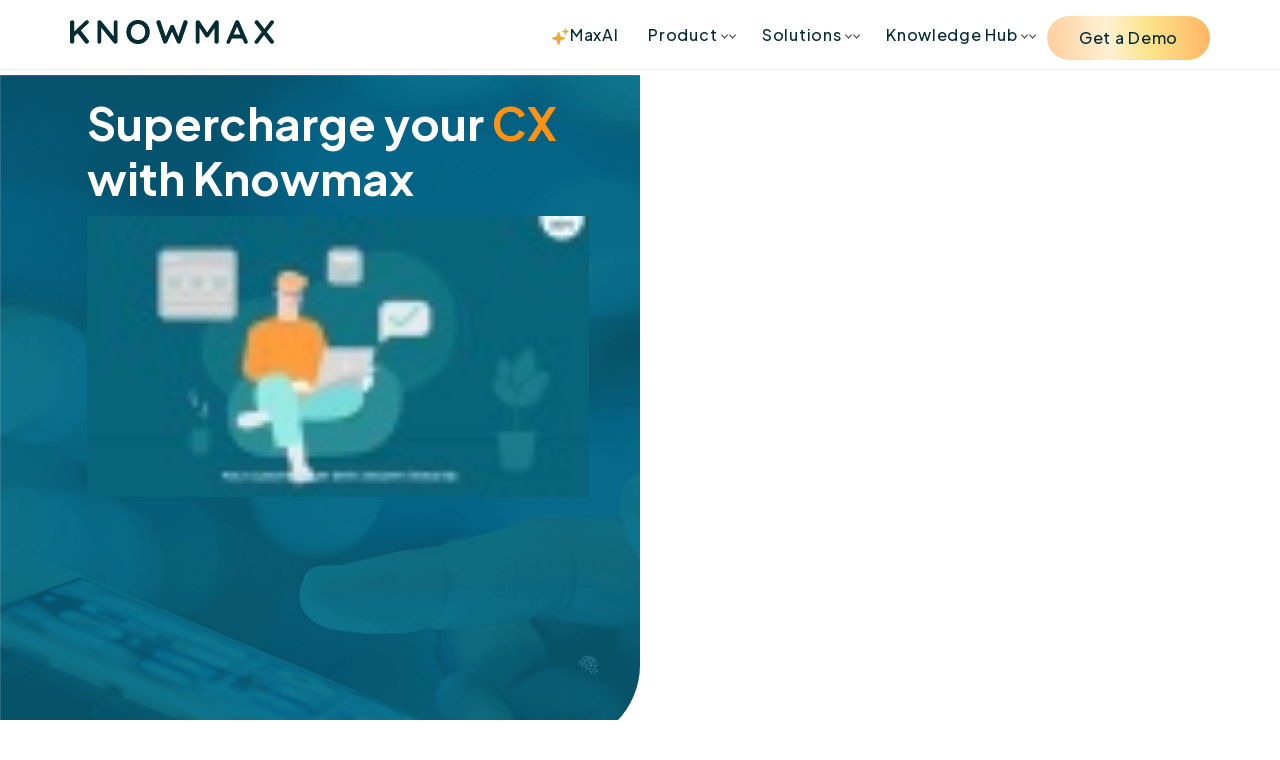

--- FILE ---
content_type: text/html; charset=UTF-8
request_url: https://knowmax.ai/supercharge-your-cx-with-knowmax/?utm_source=Website+&utm_medium=Blog&utm_campaign=KM+for+Document+management+system+for+superior+customer+service+2022
body_size: 26514
content:
<!doctype html>
<html lang="en-US">
<head>
	
<!-- 	 -->
<!-- 	<script src="https://cdn.jsdelivr.net/npm/kenobi-js/browser/dist.min.js"></script>
	<script>
		document.addEventListener("DOMContentLoaded", function() {
			window.kenobi = new KenobiLib.Kenobi({
				publicKey: "pk_live_seAl_EGUPdgsuUZQNjJfoy08i3U-6Xvv",
				debug: false,
			})
		})
		
		document.addEventListener('DOMContentLoaded', function () {
			document.querySelectorAll('.rfp-pop-menu').forEach(el => {
				el.setAttribute('data-toggle', 'modal');
				el.setAttribute('data-target', '#Kmax_rft_pop');
			});
		});
	</script> -->
<!-- 	 -->
	
<!--  RFP Menu	 -->
	<script>
		document.addEventListener('DOMContentLoaded', function () {
			document.querySelectorAll('.rfp-pop-menu').forEach(el => {
				el.setAttribute('data-toggle', 'modal');
				el.setAttribute('data-target', '#Kmax_rft_pop');
			});
		});
	</script>
	
	
	
		<meta charset="UTF-8" />
	<link rel="profile" href="https://gmpg.org/xfn/11" />
<!-- <link rel="icon" type="image/x-icon" href="favicon.ico" sizes="32x32" /> -->
	<link rel="preconnect" href="https://cdn.jsdelivr.net" crossorigin>
<link rel="stylesheet" href="https://cdn.jsdelivr.net/npm/bootstrap@3.3.7/dist/css/bootstrap.min.css" integrity="sha384-BVYiiSIFeK1dGmJRAkycuHAHRg32OmUcww7on3RYdg4Va+PmSTsz/K68vbdEjh4u" crossorigin="anonymous">
	
		<meta name="viewport" content="width=device-width, initial-scale=1" />

	<!-- Google Tag Manager -->
<script>(function(w,d,s,l,i){w[l]=w[l]||[];w[l].push({'gtm.start':
new Date().getTime(),event:'gtm.js'});var f=d.getElementsByTagName(s)[0],
j=d.createElement(s),dl=l!='dataLayer'?'&l='+l:'';j.async=true;j.src=
'https://www.googletagmanager.com/gtm.js?id='+i+dl;f.parentNode.insertBefore(j,f);
})(window,document,'script','dataLayer','GTM-NB5K88P');</script>
<!-- End Google Tag Manager -->

	<meta name='robots' content='index, follow, max-image-preview:large, max-snippet:-1, max-video-preview:-1' />

	<!-- This site is optimized with the Yoast SEO Premium plugin v22.5 (Yoast SEO v22.5) - https://yoast.com/wordpress/plugins/seo/ -->
	<title>Supercharge your CX with Knowmax KM platform | Knowmax</title>
	<meta name="description" content="Supercharge your customer service experience (CX) with the Knowmax knowledge base management system. Book a demo now!" />
	<link rel="canonical" href="https://knowmax.ai/supercharge-your-cx-with-knowmax/" />
	<meta property="og:locale" content="en_US" />
	<meta property="og:type" content="article" />
	<meta property="og:title" content="Supercharge your CX with Knowmax" />
	<meta property="og:description" content="Supercharge your customer service experience (CX) with the Knowmax knowledge base management system. Book a demo now!" />
	<meta property="og:url" content="https://knowmax.ai/supercharge-your-cx-with-knowmax/" />
	<meta property="og:site_name" content="Knowmax" />
	<meta property="article:publisher" content="https://www.facebook.com/knowmaxai/" />
	<meta property="article:modified_time" content="2023-04-20T10:08:10+00:00" />
	<meta name="twitter:card" content="summary_large_image" />
	<meta name="twitter:site" content="@knowmaxai" />
	<script type="application/ld+json" class="yoast-schema-graph">{"@context":"https://schema.org","@graph":[{"@type":"WebPage","@id":"https://knowmax.ai/supercharge-your-cx-with-knowmax/","url":"https://knowmax.ai/supercharge-your-cx-with-knowmax/","name":"Supercharge your CX with Knowmax KM platform | Knowmax","isPartOf":{"@id":"http://knowmax.ai/#website"},"datePublished":"2021-08-24T05:54:36+00:00","dateModified":"2023-04-20T10:08:10+00:00","description":"Supercharge your customer service experience (CX) with the Knowmax knowledge base management system. Book a demo now!","breadcrumb":{"@id":"https://knowmax.ai/supercharge-your-cx-with-knowmax/#breadcrumb"},"inLanguage":"en-US","potentialAction":[{"@type":"ReadAction","target":["https://knowmax.ai/supercharge-your-cx-with-knowmax/"]}]},{"@type":"BreadcrumbList","@id":"https://knowmax.ai/supercharge-your-cx-with-knowmax/#breadcrumb","itemListElement":[{"@type":"ListItem","position":1,"name":"Home","item":"https://knowmax.ai/"},{"@type":"ListItem","position":2,"name":"Supercharge your CX with Knowmax"}]},{"@type":"WebSite","@id":"http://knowmax.ai/#website","url":"http://knowmax.ai/","name":"Knowmax","description":"Best knowledge base system for interactive customer service backed by AI tools for enterprise contact center support.","publisher":{"@id":"http://knowmax.ai/#organization"},"potentialAction":[{"@type":"SearchAction","target":{"@type":"EntryPoint","urlTemplate":"http://knowmax.ai/?s={search_term_string}"},"query-input":"required name=search_term_string"}],"inLanguage":"en-US"},{"@type":"Organization","@id":"http://knowmax.ai/#organization","name":"Knowmax","url":"http://knowmax.ai/","logo":{"@type":"ImageObject","inLanguage":"en-US","@id":"http://knowmax.ai/#/schema/logo/image/","url":"https://knowmax-ai-website.s3.amazonaws.com/wp-content/uploads/2022/07/07174819/Logo_knowmax.jpg","contentUrl":"https://knowmax-ai-website.s3.amazonaws.com/wp-content/uploads/2022/07/07174819/Logo_knowmax.jpg","width":2047,"height":305,"caption":"Knowmax"},"image":{"@id":"http://knowmax.ai/#/schema/logo/image/"},"sameAs":["https://www.facebook.com/knowmaxai/","https://x.com/knowmaxai","https://www.linkedin.com/company/knowmax/","https://www.youtube.com/channel/UCd8YbgHEY_zDqGqEJoCYz4Q"]}]}</script>
	<!-- / Yoast SEO Premium plugin. -->


<style id='wp-block-library-theme-inline-css' type='text/css'>
.wp-block-audio figcaption{color:#555;font-size:13px;text-align:center}.is-dark-theme .wp-block-audio figcaption{color:#ffffffa6}.wp-block-audio{margin:0 0 1em}.wp-block-code{border:1px solid #ccc;border-radius:4px;font-family:Menlo,Consolas,monaco,monospace;padding:.8em 1em}.wp-block-embed figcaption{color:#555;font-size:13px;text-align:center}.is-dark-theme .wp-block-embed figcaption{color:#ffffffa6}.wp-block-embed{margin:0 0 1em}.blocks-gallery-caption{color:#555;font-size:13px;text-align:center}.is-dark-theme .blocks-gallery-caption{color:#ffffffa6}.wp-block-image figcaption{color:#555;font-size:13px;text-align:center}.is-dark-theme .wp-block-image figcaption{color:#ffffffa6}.wp-block-image{margin:0 0 1em}.wp-block-pullquote{border-bottom:4px solid;border-top:4px solid;color:currentColor;margin-bottom:1.75em}.wp-block-pullquote cite,.wp-block-pullquote footer,.wp-block-pullquote__citation{color:currentColor;font-size:.8125em;font-style:normal;text-transform:uppercase}.wp-block-quote{border-left:.25em solid;margin:0 0 1.75em;padding-left:1em}.wp-block-quote cite,.wp-block-quote footer{color:currentColor;font-size:.8125em;font-style:normal;position:relative}.wp-block-quote.has-text-align-right{border-left:none;border-right:.25em solid;padding-left:0;padding-right:1em}.wp-block-quote.has-text-align-center{border:none;padding-left:0}.wp-block-quote.is-large,.wp-block-quote.is-style-large,.wp-block-quote.is-style-plain{border:none}.wp-block-search .wp-block-search__label{font-weight:700}.wp-block-search__button{border:1px solid #ccc;padding:.375em .625em}:where(.wp-block-group.has-background){padding:1.25em 2.375em}.wp-block-separator.has-css-opacity{opacity:.4}.wp-block-separator{border:none;border-bottom:2px solid;margin-left:auto;margin-right:auto}.wp-block-separator.has-alpha-channel-opacity{opacity:1}.wp-block-separator:not(.is-style-wide):not(.is-style-dots){width:100px}.wp-block-separator.has-background:not(.is-style-dots){border-bottom:none;height:1px}.wp-block-separator.has-background:not(.is-style-wide):not(.is-style-dots){height:2px}.wp-block-table{margin:0 0 1em}.wp-block-table td,.wp-block-table th{word-break:normal}.wp-block-table figcaption{color:#555;font-size:13px;text-align:center}.is-dark-theme .wp-block-table figcaption{color:#ffffffa6}.wp-block-video figcaption{color:#555;font-size:13px;text-align:center}.is-dark-theme .wp-block-video figcaption{color:#ffffffa6}.wp-block-video{margin:0 0 1em}.wp-block-template-part.has-background{margin-bottom:0;margin-top:0;padding:1.25em 2.375em}
</style>
<style id='safe-svg-svg-icon-style-inline-css' type='text/css'>
.safe-svg-cover{text-align:center}.safe-svg-cover .safe-svg-inside{display:inline-block;max-width:100%}.safe-svg-cover svg{height:100%;max-height:100%;max-width:100%;width:100%}

</style>
<style id='classic-theme-styles-inline-css' type='text/css'>
/*! This file is auto-generated */
.wp-block-button__link{color:#fff;background-color:#32373c;border-radius:9999px;box-shadow:none;text-decoration:none;padding:calc(.667em + 2px) calc(1.333em + 2px);font-size:1.125em}.wp-block-file__button{background:#32373c;color:#fff;text-decoration:none}
</style>
<style id='global-styles-inline-css' type='text/css'>
body{--wp--preset--color--black: #000000;--wp--preset--color--cyan-bluish-gray: #abb8c3;--wp--preset--color--white: #FFF;--wp--preset--color--pale-pink: #f78da7;--wp--preset--color--vivid-red: #cf2e2e;--wp--preset--color--luminous-vivid-orange: #ff6900;--wp--preset--color--luminous-vivid-amber: #fcb900;--wp--preset--color--light-green-cyan: #7bdcb5;--wp--preset--color--vivid-green-cyan: #00d084;--wp--preset--color--pale-cyan-blue: #8ed1fc;--wp--preset--color--vivid-cyan-blue: #0693e3;--wp--preset--color--vivid-purple: #9b51e0;--wp--preset--color--primary: #0073a8;--wp--preset--color--secondary: #005075;--wp--preset--color--dark-gray: #111;--wp--preset--color--light-gray: #767676;--wp--preset--gradient--vivid-cyan-blue-to-vivid-purple: linear-gradient(135deg,rgba(6,147,227,1) 0%,rgb(155,81,224) 100%);--wp--preset--gradient--light-green-cyan-to-vivid-green-cyan: linear-gradient(135deg,rgb(122,220,180) 0%,rgb(0,208,130) 100%);--wp--preset--gradient--luminous-vivid-amber-to-luminous-vivid-orange: linear-gradient(135deg,rgba(252,185,0,1) 0%,rgba(255,105,0,1) 100%);--wp--preset--gradient--luminous-vivid-orange-to-vivid-red: linear-gradient(135deg,rgba(255,105,0,1) 0%,rgb(207,46,46) 100%);--wp--preset--gradient--very-light-gray-to-cyan-bluish-gray: linear-gradient(135deg,rgb(238,238,238) 0%,rgb(169,184,195) 100%);--wp--preset--gradient--cool-to-warm-spectrum: linear-gradient(135deg,rgb(74,234,220) 0%,rgb(151,120,209) 20%,rgb(207,42,186) 40%,rgb(238,44,130) 60%,rgb(251,105,98) 80%,rgb(254,248,76) 100%);--wp--preset--gradient--blush-light-purple: linear-gradient(135deg,rgb(255,206,236) 0%,rgb(152,150,240) 100%);--wp--preset--gradient--blush-bordeaux: linear-gradient(135deg,rgb(254,205,165) 0%,rgb(254,45,45) 50%,rgb(107,0,62) 100%);--wp--preset--gradient--luminous-dusk: linear-gradient(135deg,rgb(255,203,112) 0%,rgb(199,81,192) 50%,rgb(65,88,208) 100%);--wp--preset--gradient--pale-ocean: linear-gradient(135deg,rgb(255,245,203) 0%,rgb(182,227,212) 50%,rgb(51,167,181) 100%);--wp--preset--gradient--electric-grass: linear-gradient(135deg,rgb(202,248,128) 0%,rgb(113,206,126) 100%);--wp--preset--gradient--midnight: linear-gradient(135deg,rgb(2,3,129) 0%,rgb(40,116,252) 100%);--wp--preset--font-size--small: 19.5px;--wp--preset--font-size--medium: 20px;--wp--preset--font-size--large: 36.5px;--wp--preset--font-size--x-large: 42px;--wp--preset--font-size--normal: 22px;--wp--preset--font-size--huge: 49.5px;--wp--preset--spacing--20: 0.44rem;--wp--preset--spacing--30: 0.67rem;--wp--preset--spacing--40: 1rem;--wp--preset--spacing--50: 1.5rem;--wp--preset--spacing--60: 2.25rem;--wp--preset--spacing--70: 3.38rem;--wp--preset--spacing--80: 5.06rem;--wp--preset--shadow--natural: 6px 6px 9px rgba(0, 0, 0, 0.2);--wp--preset--shadow--deep: 12px 12px 50px rgba(0, 0, 0, 0.4);--wp--preset--shadow--sharp: 6px 6px 0px rgba(0, 0, 0, 0.2);--wp--preset--shadow--outlined: 6px 6px 0px -3px rgba(255, 255, 255, 1), 6px 6px rgba(0, 0, 0, 1);--wp--preset--shadow--crisp: 6px 6px 0px rgba(0, 0, 0, 1);}:where(.is-layout-flex){gap: 0.5em;}:where(.is-layout-grid){gap: 0.5em;}body .is-layout-flow > .alignleft{float: left;margin-inline-start: 0;margin-inline-end: 2em;}body .is-layout-flow > .alignright{float: right;margin-inline-start: 2em;margin-inline-end: 0;}body .is-layout-flow > .aligncenter{margin-left: auto !important;margin-right: auto !important;}body .is-layout-constrained > .alignleft{float: left;margin-inline-start: 0;margin-inline-end: 2em;}body .is-layout-constrained > .alignright{float: right;margin-inline-start: 2em;margin-inline-end: 0;}body .is-layout-constrained > .aligncenter{margin-left: auto !important;margin-right: auto !important;}body .is-layout-constrained > :where(:not(.alignleft):not(.alignright):not(.alignfull)){max-width: var(--wp--style--global--content-size);margin-left: auto !important;margin-right: auto !important;}body .is-layout-constrained > .alignwide{max-width: var(--wp--style--global--wide-size);}body .is-layout-flex{display: flex;}body .is-layout-flex{flex-wrap: wrap;align-items: center;}body .is-layout-flex > *{margin: 0;}body .is-layout-grid{display: grid;}body .is-layout-grid > *{margin: 0;}:where(.wp-block-columns.is-layout-flex){gap: 2em;}:where(.wp-block-columns.is-layout-grid){gap: 2em;}:where(.wp-block-post-template.is-layout-flex){gap: 1.25em;}:where(.wp-block-post-template.is-layout-grid){gap: 1.25em;}.has-black-color{color: var(--wp--preset--color--black) !important;}.has-cyan-bluish-gray-color{color: var(--wp--preset--color--cyan-bluish-gray) !important;}.has-white-color{color: var(--wp--preset--color--white) !important;}.has-pale-pink-color{color: var(--wp--preset--color--pale-pink) !important;}.has-vivid-red-color{color: var(--wp--preset--color--vivid-red) !important;}.has-luminous-vivid-orange-color{color: var(--wp--preset--color--luminous-vivid-orange) !important;}.has-luminous-vivid-amber-color{color: var(--wp--preset--color--luminous-vivid-amber) !important;}.has-light-green-cyan-color{color: var(--wp--preset--color--light-green-cyan) !important;}.has-vivid-green-cyan-color{color: var(--wp--preset--color--vivid-green-cyan) !important;}.has-pale-cyan-blue-color{color: var(--wp--preset--color--pale-cyan-blue) !important;}.has-vivid-cyan-blue-color{color: var(--wp--preset--color--vivid-cyan-blue) !important;}.has-vivid-purple-color{color: var(--wp--preset--color--vivid-purple) !important;}.has-black-background-color{background-color: var(--wp--preset--color--black) !important;}.has-cyan-bluish-gray-background-color{background-color: var(--wp--preset--color--cyan-bluish-gray) !important;}.has-white-background-color{background-color: var(--wp--preset--color--white) !important;}.has-pale-pink-background-color{background-color: var(--wp--preset--color--pale-pink) !important;}.has-vivid-red-background-color{background-color: var(--wp--preset--color--vivid-red) !important;}.has-luminous-vivid-orange-background-color{background-color: var(--wp--preset--color--luminous-vivid-orange) !important;}.has-luminous-vivid-amber-background-color{background-color: var(--wp--preset--color--luminous-vivid-amber) !important;}.has-light-green-cyan-background-color{background-color: var(--wp--preset--color--light-green-cyan) !important;}.has-vivid-green-cyan-background-color{background-color: var(--wp--preset--color--vivid-green-cyan) !important;}.has-pale-cyan-blue-background-color{background-color: var(--wp--preset--color--pale-cyan-blue) !important;}.has-vivid-cyan-blue-background-color{background-color: var(--wp--preset--color--vivid-cyan-blue) !important;}.has-vivid-purple-background-color{background-color: var(--wp--preset--color--vivid-purple) !important;}.has-black-border-color{border-color: var(--wp--preset--color--black) !important;}.has-cyan-bluish-gray-border-color{border-color: var(--wp--preset--color--cyan-bluish-gray) !important;}.has-white-border-color{border-color: var(--wp--preset--color--white) !important;}.has-pale-pink-border-color{border-color: var(--wp--preset--color--pale-pink) !important;}.has-vivid-red-border-color{border-color: var(--wp--preset--color--vivid-red) !important;}.has-luminous-vivid-orange-border-color{border-color: var(--wp--preset--color--luminous-vivid-orange) !important;}.has-luminous-vivid-amber-border-color{border-color: var(--wp--preset--color--luminous-vivid-amber) !important;}.has-light-green-cyan-border-color{border-color: var(--wp--preset--color--light-green-cyan) !important;}.has-vivid-green-cyan-border-color{border-color: var(--wp--preset--color--vivid-green-cyan) !important;}.has-pale-cyan-blue-border-color{border-color: var(--wp--preset--color--pale-cyan-blue) !important;}.has-vivid-cyan-blue-border-color{border-color: var(--wp--preset--color--vivid-cyan-blue) !important;}.has-vivid-purple-border-color{border-color: var(--wp--preset--color--vivid-purple) !important;}.has-vivid-cyan-blue-to-vivid-purple-gradient-background{background: var(--wp--preset--gradient--vivid-cyan-blue-to-vivid-purple) !important;}.has-light-green-cyan-to-vivid-green-cyan-gradient-background{background: var(--wp--preset--gradient--light-green-cyan-to-vivid-green-cyan) !important;}.has-luminous-vivid-amber-to-luminous-vivid-orange-gradient-background{background: var(--wp--preset--gradient--luminous-vivid-amber-to-luminous-vivid-orange) !important;}.has-luminous-vivid-orange-to-vivid-red-gradient-background{background: var(--wp--preset--gradient--luminous-vivid-orange-to-vivid-red) !important;}.has-very-light-gray-to-cyan-bluish-gray-gradient-background{background: var(--wp--preset--gradient--very-light-gray-to-cyan-bluish-gray) !important;}.has-cool-to-warm-spectrum-gradient-background{background: var(--wp--preset--gradient--cool-to-warm-spectrum) !important;}.has-blush-light-purple-gradient-background{background: var(--wp--preset--gradient--blush-light-purple) !important;}.has-blush-bordeaux-gradient-background{background: var(--wp--preset--gradient--blush-bordeaux) !important;}.has-luminous-dusk-gradient-background{background: var(--wp--preset--gradient--luminous-dusk) !important;}.has-pale-ocean-gradient-background{background: var(--wp--preset--gradient--pale-ocean) !important;}.has-electric-grass-gradient-background{background: var(--wp--preset--gradient--electric-grass) !important;}.has-midnight-gradient-background{background: var(--wp--preset--gradient--midnight) !important;}.has-small-font-size{font-size: var(--wp--preset--font-size--small) !important;}.has-medium-font-size{font-size: var(--wp--preset--font-size--medium) !important;}.has-large-font-size{font-size: var(--wp--preset--font-size--large) !important;}.has-x-large-font-size{font-size: var(--wp--preset--font-size--x-large) !important;}
.wp-block-navigation a:where(:not(.wp-element-button)){color: inherit;}
:where(.wp-block-post-template.is-layout-flex){gap: 1.25em;}:where(.wp-block-post-template.is-layout-grid){gap: 1.25em;}
:where(.wp-block-columns.is-layout-flex){gap: 2em;}:where(.wp-block-columns.is-layout-grid){gap: 2em;}
.wp-block-pullquote{font-size: 1.5em;line-height: 1.6;}
</style>
<link rel='stylesheet' id='wpo_min-header-0-css' href='https://knowmax.ai/wp-content/cache/wpo-minify/1769162266/assets/wpo-minify-header-9fd12b71.min.css' type='text/css' media='all' />
<link rel='stylesheet' id='wpo_min-header-1-css' href='https://knowmax.ai/wp-content/cache/wpo-minify/1769162266/assets/wpo-minify-header-b6f9132c.min.css' type='text/css' media='knowmax' />
<link rel='stylesheet' id='wpo_min-header-2-css' href='https://knowmax.ai/wp-content/cache/wpo-minify/1769162266/assets/wpo-minify-header-fa64100b.min.css' type='text/css' media='all' />
<script type="text/javascript" src="https://knowmax.ai/wp-content/cache/wpo-minify/1769162266/assets/wpo-minify-header-7b630e4b.min.js" id="wpo_min-header-0-js"></script>
<link rel="https://api.w.org/" href="https://knowmax.ai/wp-json/" /><link rel="alternate" type="application/json" href="https://knowmax.ai/wp-json/wp/v2/pages/9679" /><link rel="EditURI" type="application/rsd+xml" title="RSD" href="https://knowmax.ai/xmlrpc.php?rsd" />
<meta name="generator" content="WordPress 6.5.2" />
<link rel='shortlink' href='https://knowmax.ai/?p=9679' />
<link rel="alternate" type="application/json+oembed" href="https://knowmax.ai/wp-json/oembed/1.0/embed?url=https%3A%2F%2Fknowmax.ai%2Fsupercharge-your-cx-with-knowmax%2F" />
<link rel="alternate" type="text/xml+oembed" href="https://knowmax.ai/wp-json/oembed/1.0/embed?url=https%3A%2F%2Fknowmax.ai%2Fsupercharge-your-cx-with-knowmax%2F&#038;format=xml" />
<link rel="stylesheet" href="https://knowmax.ai/wp-content/plugins/wp-page-numbers/default/wp-page-numbers.css" type="text/css" media="screen" />		<style type="text/css" id="wp-custom-css">
			div#didomi-notice {
    display: none!important;
}@media screen and (max-width:767px) {
.homepage_footer section:last-child {
  width: 49% !important;
  margin-right: 0;
}
}
#root {
    display: none !important;
}
#widget-global-e3mubgkw1h7 {
    display: none!important;
}		</style>
		<link href="https://cdnjs.cloudflare.com/ajax/libs/font-awesome/5.13.0/css/all.min.css" rel="stylesheet">
<!-- <link href="https://fonts.googleapis.com/css?family=Poppins:100,200,300,300i,400,500,600,700,800,900|Quicksand:300,400,500,600,700&display=swap" rel="stylesheet" /> -->
		<link rel="preconnect" href="https://fonts.googleapis.com">
<link rel="preconnect" href="https://fonts.gstatic.com" crossorigin>
	<link href="https://fonts.googleapis.com/css2?family=Plus+Jakarta+Sans:wght@300;400;500;600;700&display=swap" rel="stylesheet">
	<link rel="preconnect" href="https://assets.calendly.com" crossorigin>
<link href="https://assets.calendly.com/assets/external/widget.css" rel="stylesheet">
 	 <link rel="icon" type="image/x-icon" href="https://knowmax-ai-website.s3.amazonaws.com/wp-content/uploads/2023/08/21155232/KM1.svg" /> 
	
<!--  -->
	
	<script type="application/ld+json">

{

  "@context": "https://schema.org/", 

  "@type": "Product", 

  "name": "Knowmax",

  "image": "https://scontent.fdel21-1.fna.fbcdn.net/v/t39.30808-6/305769165_527998145996655_7751796638042839457_n.png?_nc_cat=106&ccb=1-7&_nc_sid=6ee11a&_nc_ohc=1pLZbVL9nBsQ7kNvgEjmThV&_nc_zt=23&_nc_ht=scontent.fdel21-1.fna&_nc_gid=AYfGNIFBxmcrdXggnuJVTvX&oh=00_AYDj13U7javMjuPv8n7l5aQvDUvDXuCoP_nCEyMEn1wY5A&oe=67251867%22",

  "description": "Knowmax is an AI-powered knowledge management system designed for CX teams to streamline support. It enables users to create a dynamic knowledge base with content formats like decision trees, visual guides, articles, and FAQs. Leveraging Gen AI tools, users can simplify information search, content creation, and migration. The platform also offers micro-segmented analytics, allowing admins to track knowledge base usage closely. With seamless integrations, Knowmax equips CX teams to deliver consistent, omnichannel support across all customer touchpoints. Additionally, its in-built learning management system supports effective training for customer support agents.",

  "brand": {

    "@type": "Brand",

    "name": "Knowmax"

  },

  "aggregateRating": {

    "@type": "AggregateRating",

    "ratingValue": "4.6",

    "bestRating": "5",

    "worstRating": "4",

    "ratingCount": "17"

  }

}
</script>
 
 
	
<!-- 	 -->
	
</head>
<!-- 	Live chat -->
<style>
	body,a{
font-family: 'Plus Jakarta Sans', sans-serif !important;
	
}
	#hide_helloBar {
    display: none;
}
	.dscf7-captcha-container{
		margin-top:20px !important;
	}
h1,h2,h3,h4,h5,h6,p{
font-family: 'Plus Jakarta Sans', sans-serif !important;
}
	#menu-item-8647{
		display:none;
	}
	#menu-item-8648{
		display:none;
	}
	.h_new_clients img{
		height:85px;
	}
	body{
		padding-top:62px;
	}
	.mymodalhomecssnewsletter .modal-body{
		 background-color:#fff;
	}
	.nav>.menu-item-has-children>a::after {
    content: '';
 border: solid #444;
        padding: 2px;
        transform: rotate(45deg) translate(1px, -3px);
        border-width: 0 1.4px 1.4px 0;
        transition-duration: .3s;
			display:inline-block;
			vertical-align:middle;
		margin-left:2px;
} 	
	.menu-item-has-children:hover a::after 
  {
  transform: rotate(225deg) translate(-2px,2px);
  transition-duration: .3s;
      border-color: #09667b;
   }
	#menu-item-36373 a{
		font-weight:700;
	}
	select {
    background: #fff;
    width: 100%;
    border-radius: 12px;
    height: 43px;
    border: 1px solid #e6e6e6;
    padding: 12px 12px;
    color: #999;
		margin: 8px 0px;
}
.lead-description textarea {
  box-shadow:none;
  resize: none;
  height: 90px !important;
}
	a:focus, a:hover{
		text-decoration:none;
	}
	#menu-item-36469.get_started a:hover, #menu-item-36469.get_started a:focus{
		background-color: #FFB163 !important;
    color: #052B33 !important;
		outline: 0px;
	}
	#menu-item-36469.get_started a{
background: linear-gradient(84.85deg, rgba(255, 177, 99, 0.6) 2.66%, rgba(255, 230, 181, 0.6) 37.51%, rgba(248, 211, 63, 0.6) 61.41%, #FFB163 102.73%);
    padding: 10px 32px;
    color: #052B33 !important;
		margin-top: 6px;
	}
	.wpcf7-not-valid-tip{
		font-family: "Arboria";
	}
	.main-navbar li a{
		font-size:16px ;
color: #052B33;
	}
	.dropdown-menu a::before{
		filter: brightness(.5);
	}
	.homepage_footer ul li{
		font-size: 15px !important;
	}
	.homepage_footer h2{
		font-weight:500 !important;
	}
	.footer_copyright p{
		font-size:14px !important;
	}	
.knowmax-base .post-categories li a{
  line-height:1.3 !important;
}	
	#menu-item-12332 a{
		padding: 9px 24px;
	}
	nav ul li a {
    text-decoration: none;
}
	body p a{
		text-decoration:underline;
	}	
.widget-global-xs9hou74zlk {
    display: none!important;
}
	.navfixedcss{
		top:0;
	}	
	.butn:hover{
		text-decoration:none;
	}
	.butn
 {
  display: inline-flex;
  align-items: center;
  justify-content: center;
  text-decoration: none;
background: linear-gradient(84.85deg, #FFB163 2.66%, #FFE6B5 37.51%, #F8D33F 61.41%, #FFB163 102.73%); 
	 cursor:pointer;
  border:0px;
border-radius: 28px;
color: #052c33;
padding: 12px 35px;
font-weight: 500 !important;
font-size: 18px;
  position: relative;
  overflow: hidden;
  transition: all 0.3s ease-in-out;
	 z-index: 20;
	 margin-top:15px;
}
.butn::before {
  background:rgba(255,255,255, .9);
  content: "";
  height: 155px;
  opacity: 0;
  position: absolute;
  top: -50px;
  transform: rotate(35deg);
  width: 50px;
  transition: all 3000ms cubic-bezier(0.19, 1, 0.22, 1);
	filter: blur(30px);
}
.butn::after {
  background: rgba(255,255,255, .9);
  content: "";
  height: 20rem;
  opacity: 0;
  position: absolute;
  top: -50px;
  transform: rotate(35deg);
  transition: all 3000ms cubic-bezier(0.19, 1, 0.22, 1);
  width: 8rem;
	filter: blur(30px);
}
.butn__new::before {
  left: -50%;
}
.butn__new::after {
  left: -100%;
}
.butn:hover,
.butn:active {
color: #fff;
}
.butn__new:hover::before {
  left: 120%;
  opacity: 0.5s;
}
.butn__new:hover::after {
  left: 200%;
  opacity: 0.6;
}
.butn span {
  z-index: 20;
}
	.rfp-pop-menu {
		position: relative;
	}
	.rfp-pop-menu a {
		margin-left: 34px;
	}
	.rfp-pop-menu a::before {
    content: url(https://knowmax-ai-website.s3.amazonaws.com/wp-content/uploads/2025/06/23122625/template-11.svg);
    position: absolute;
    left: 1rem;
}
</style>
<!-- 	 -->

<body class="page-template page-template-template-parts page-template-supercharge_landing page-template-template-partssupercharge_landing-php page page-id-9679 wp-embed-responsive singular image-filters-enabled">


<!-- Google Tag Manager (noscript) -->
<!-- <noscript>
	<iframe src="https://www.googletagmanager.com/ns.html?id=GTM-NV64P6M"
height="0" width="0" style="display:none;visibility:hidden"></iframe>
</noscript> -->
<!-- End Google Tag Manager (noscript) -->
<!-- Google Tag Manager (noscript) -->
<noscript><iframe src="https://www.googletagmanager.com/ns.html?id=GTM-NB5K88P"
height="0" width="0" style="display:none;visibility:hidden"></iframe></noscript>
<!-- End Google Tag Manager (noscript) -->


<div class="container-fluid navbar-fixed" style="top:0px !important">

<nav class="navbar main-navbar" >
  <div class="container">
    <div class="navbar-header"  id="header">
    <button type="button" class="navbar-toggle" data-toggle="collapse" data-target="#myNavbar" aria-expanded="false">
            <span class="icon-bar"></span>
            <span class="icon-bar"></span>
            <span class="icon-bar"></span>                        
    </button>
<!-- 		<a class="navbar-brand" href="https://knowmax.ai/">
        <img src="/images/Knowmax Logo.svg" class="img-responsive" width="220px" alt="Knowmax Logo">
      </a> -->
      <a class="navbar-brand know-logo" href="https://knowmax.ai/">
<!--         <img src="/images/Knowmax Logo.svg" class="img-responsive" width="220px" alt="Knowmax Logo"> -->
      </a>
    </div>

	  
	  
	  
<style type="text/css">
	.big{
		height: 60px;
	}
	.navbar-nav{
		padding-bottom: 4px;
     display: flex; 
    justify-content: center;
    align-items: center;
	}
  .navbar-nav>li>.dropdown-menu .dropdown-menu
  {
    display: none;
        top: 36px;
        left: auto;
}
.navbar-nav>li>.dropdown-menu .open .dropdown-menu{
display: block;
}
 .menu-item-has-children{
position: relative;
 }
 .dropdown-menu .menu-item-has-children:hover .dropdown-menu  {
    display: block;
  }
  .navbar-nav>li>.dropdown-menu .dropdown-menu .dropdown-menu {
      left: auto;
    right: 157px;
  }
  .navbar-nav>li>.dropdown-menu .dropdown-menu .open .dropdown-menu{
display: block;
}
  .navbar-nav>li>.dropdown-menu .dropdown-menu .dropdown-menu .dropdown-menu  {
    display: none;
      left: auto;
    right: 157px;
  }
 .navbar-nav>li>.dropdown-menu .dropdown-menu .open .dropdown-menu .dropdown-menu {
    display: block;
  }
 .dropdown-menu .dropdown-menu .menu-item-has-children:hover .dropdown-menu {
    display: block;
  }
   .dropdown-menu .dropdown-menu .dropdown-menu .menu-item-has-children:hover .dropdown-menu {
    display: block;
  }
  .navbar-nav>li.uc>.dropdown-menu .dropdown-menu{
    right: auto;
    left: 100%;
  }
  @media screen and (max-width:767px)
  {
    .navbar-nav>li.uc>.dropdown-menu .dropdown-menu    {
      padding-left:20px;
      display:none;
    }
.main-navbar li a
    .navbar-nav>li>.dropdown-menu .caret {
    transform: rotate(0);
}
  } 
	
/* Nav Scroll	 */
.header_height {
        padding: 0px !important;
        transition: 0.5s ease-in;
      }
      .navbar-brand {
        padding-top: 10px;
      }
	 .main-navbar{
		background: rgb(255 255 255 / 94%);
    backdrop-filter: blur(28px);
	 }	 
	.navbar-header .know-logo {
    display: block;
    -ms-flex: 0 0 auto;
    flex: 0 0 auto;
    width: 205px ;
	padding: 15px;
	margin-left: 0px !important;
    background: url(https://knowmax-ai-website.s3.amazonaws.com/wp-content/uploads/2025/09/17162032/Group-4-1.svg) left center no-repeat transparent;
    overflow: hidden;
    text-indent: -9999px;
    border: none;
		margin-top: 6px;
  }
	.navbar-header  .know-logo-small{
		  background: url(https://knowmax.ai/wp-content/themes/knowmax/images/KM.svg) left center no-repeat transparent;
	     width: 45px;
	}
	
	
	
		@media only screen and (min-width: 601px) and (max-width: 1024px){
	 
			#menu-item-36469.get_started a{
				margin-top: 4px;
			}
		#menu-item-36375 ul{
			width: min-content;
			column-gap: 0rem !important;
    right: -34rem !important;
        padding: 5px !important;
		}
			#menu-item-37443 ul{
				column-gap: 0rem !important;
			}
		#menu-item-36375 #menu-item-37443 {
    padding-left: 6rem !important;
}
		#menu-item-36387 ul li a, #menu-item-36394 ul li a, #menu-item-36405 ul li a, #menu-item-36413 ul li a, #menu-item-36420 ul li a, #menu-item-36426 ul li a, #menu-item-36525 ul li a{
			font-size: 14px !important;
		}
		#menu-item-36417 ul{
			right: -25.7rem !important;
			padding: 0px !important;
		}
			#menu-item-36417 ul li a{
				padding: 8px 0px;
			}
		#menu-item-36417 ul{
			
		}
		.channel, .industry, .customers, .education{
			padding-right: 0rem !important;
		}
		#menu-item-37202 ul{
			right: -13.6rem !important;
			padding:0px !important;
		}
		#menu-item-37204 img{
			width:100% !important;
		}
		#menu-item-37203 {
    padding-left: 1rem !important;
}
		#menu-item-36418 ul{
			column-count:1 !important;
		}

	}
	
	
	
	
 @media only screen and (max-width:991px)
  { 
	.navbar-header .know-logo {
    	margin-left: 14px !important;
		width: 146px;
        background-size: contain;
      }	 
	  .main-navbar li a{
		  font-size:14px;
	  }
	  #menu-item-36469.get_started a{
		  padding: 6px 6px;
	  }
	  .top-navbar .container, .main-navbar .container, #myNavbar{
		  padding:0px 14px;
	  }  
  }
/* 	 */
</style>	  
	   <style>		   
	 @media only screen and (max-width:480px){
		 .btn-connect {
			 min-width: 95% !important;
			 height: 59px;
			 display: flex;
			 align-items: center;
			 justify-content: center;
			 position: relative;
			 padding: 0 !important;
		 }
		 .btn-icon {
			 position: absolute;
			 right: 4px;
			 top: 4px;
		 }
		 .btn-outline {
			 width: 95%;
		 }
		  .navbar-nav{
			display: flex;
    justify-content: flex-start;
    align-items: flex-start;
    gap: 0rem;
    flex-flow: column !important;
		}
		
/* 		#menu-item-37308 .dropdown-menu li {
        overflow-x: hidden;
        height: 90px;
    } */
		
		  .nav>.menu-item-has-children>a::after{
			 display:none;
		 }
		 .navbar-header .know-logo {  	
		width:207px;
      }	
		 .Dropdown-toggle-read .butn{
 font-size:14px !important;	
		 }
		 .caret{
			 color: #000 !important;
			 border-top: 6px dashed;
    border-right: 6px solid transparent;
    border-left: 6px solid transparent;
			 margin-left: 2px;
    left: 9.5rem;
    top: 1.8rem;
		 }
/* 		 .main-navbar li a {
    padding: 8px 0px 8px 14px;
} */
		 .navbar-collapse.in {
    overflow: unset;
}
                .menu-item-has-children:hover > .sub-menu {
    position: absolute;
    width: 100%;
}
		 .dropdown-menu{
			 background-color: #fff !important;
			 border: 0px;
			 left:14px;
box-shadow: none;
			 width: 450px;
			 position:relative;
		 }
		 .menu-item-has-children{
			 display: flex !important;
justify-content: flex-start;
align-items: center;
		 }
                .showclass    {
                    display:block !important;
                }
                .hideclass    {
                    display:none !important;
                }	 
            }
</style>

	  
	  
	   <style>
	  #menu-item-37270 a::after{
			content:url('https://knowmax-ai-website.s3.amazonaws.com/wp-content/uploads/2025/09/06140629/Group-4.svg'); 
  position:relative; 
left: 5px;
top: 5px;
	}		  
 #menu-item-36389 a::before{
			content:url("https://knowmax-ai-website.s3.amazonaws.com/wp-content/uploads/2025/06/19144328/headset-1.svg");
				position:absolute;
z-index: 100000;
left: 1rem;
		}
		#menu-item-38816 a::before{
			content:url("https://knowmax-ai-website.s3.amazonaws.com/wp-content/uploads/2025/06/18154235/Vector4.svg");
				position: absolute;
			left: 1rem;
		}
		   #menu-item-38816, #menu-item-38764, #menu-item-38801, #menu-item-36379{
			   position: relative;
		   }
		   #menu-item-38816:hover, #menu-item-38764:hover, #menu-item-38801:hover, #menu-item-36379:hover, #menu-item-36389:hover, #menu-item-37287:hover, #menu-item-36390:hover, #menu-item-36391:hover, #menu-item-36392:hover, #menu-item-36395:hover, #menu-item-36397:hover, #menu-item-36398:hover, #menu-item-36399:hover, #menu-item-36400:hover, #menu-item-36401:hover, #menu-item-39886:hover, #menu-item-36403:hover, #menu-item-36404:hover, #menu-item-36407:hover, #menu-item-36409:hover, #menu-item-36410:hover, #menu-item-36411:hover, #menu-item-36422:hover, #menu-item-36472:hover, #menu-item-36423:hover, #menu-item-36414:hover, #menu-item-37311:hover, #menu-item-36467:hover, #menu-item-36424:hover, #menu-item-37312:hover, #menu-item-39585:hover, #menu-item-39112:hover, #menu-item-41149:hover, #menu-item-41039:hover {
			   background: #052b330d;
border-radius: 10px;
			   width:fit-content;
		   }		  
		   #menu-item-38816 a, #menu-item-38764 a, #menu-item-38801 a, #menu-item-36379 a{
			   margin-left: 34px;
		   }	  
		#menu-item-38764 a::before{
			content:url("https://knowmax-ai-website.s3.amazonaws.com/wp-content/uploads/2025/06/18154234/Group-3.svg");
				position:absolute;
z-index: 100000;
left: 1rem;
		}
		   
		#menu-item-38801 a::before{
 content:url("https://knowmax-ai-website.s3.amazonaws.com/wp-content/uploads/2025/06/18154236/workshop-1-1.svg");
				position:absolute;
z-index: 100000;
left: 1rem;
		}
		#menu-item-36379 a::before{
content:url("https://knowmax-ai-website.s3.amazonaws.com/wp-content/uploads/2025/06/18154232/copy-image-1-1.svg");
				position:absolute;
z-index: 100000;
left: 1rem;
		}
		   #menu-item-37287 a::before{
			   content:url("https://knowmax-ai-website.s3.amazonaws.com/wp-content/uploads/2025/06/18181121/phone-addiction-1.svg");
			   position:absolute;
			   left: 1rem;
		   }
		   #menu-item-36390 a::before{
			    content:url("https://knowmax-ai-website.s3.amazonaws.com/wp-content/uploads/2025/06/18181137/user-suitcase-1-1.svg");
			   position:absolute;
			  left: 1rem;
		   }
		   #menu-item-36391 a::before{
			    content:url("https://knowmax-ai-website.s3.amazonaws.com/wp-content/uploads/2025/06/18181154/people-network-partner-1.svg");
			   position:absolute;
			 left: 1rem;
		   }
		   #menu-item-36392 a::before{
			   content:url("https://knowmax-ai-website.s3.amazonaws.com/wp-content/uploads/2025/06/18181208/network-analytic-1.svg");
			   position:absolute;
			 left: 1rem;
		   }
		   #menu-item-36395 a::before{
content:url("https://knowmax-ai-website.s3.amazonaws.com/wp-content/uploads/2025/06/19105912/radio-tower-11.svg");
			   position:absolute;
			 left: 1rem;
		   }
		   
		   #menu-item-36397 a::before{
content:url("https://knowmax-ai-website.s3.amazonaws.com/wp-content/uploads/2025/06/19105910/bank-4-11.svg");
			   position:absolute;
			left: 1rem;
		   }
		   #menu-item-36398 a::before{
content:url("https://knowmax-ai-website.s3.amazonaws.com/wp-content/uploads/2025/06/19105915/Vector5.svg");
			   position:absolute;
			left: 1rem;
		   }
		   #menu-item-36399 a::before{
content:url("https://knowmax-ai-website.s3.amazonaws.com/wp-content/uploads/2025/06/19105914/user-shield-11.svg");
			   position:absolute;
		left: 1rem;
		   }
		   #menu-item-36400 a::before{
content:url("https://knowmax-ai-website.s3.amazonaws.com/wp-content/uploads/2025/06/19105913/shopping-cart-1-11.svg");
			   position:absolute;
			 left: 1rem;
		   }
		   #menu-item-36401 a::before{
content:url("https://knowmax-ai-website.s3.amazonaws.com/wp-content/uploads/2025/06/19112153/doctor-1.svg");
			   position:absolute;
			   left: 1rem;
		   }
		   #menu-item-39886 a::before{
content:url("https://knowmax-ai-website.s3.amazonaws.com/wp-content/uploads/2025/06/19112154/plane-departure-1.svg");
			   position:absolute;
			   left: 1rem;
		   }
		   #menu-item-36403 a::before{
content:url("https://knowmax-ai-website.s3.amazonaws.com/wp-content/uploads/2025/06/19112152/car-alt-1.svg");
			   position:absolute;
			   left: 1rem;
		   }
		   #menu-item-36404 a::before{
content:url("https://knowmax-ai-website.s3.amazonaws.com/wp-content/uploads/2025/06/19112309/utility-pole-1.svg");
			   position:absolute;
			  left: 1rem;
		   }		   
		   #menu-item-36407 a::before{
content:url("https://knowmax-ai-website.s3.amazonaws.com/wp-content/uploads/2025/06/19113740/script-1-1.svg");
			   position:absolute;
			left: 1rem;
		   }
		   #menu-item-36409 a::before{
content:url("https://knowmax-ai-website.s3.amazonaws.com/wp-content/uploads/2025/06/19113741/workshop-1-11.svg");
			   position:absolute;
			  left: 1rem;
		   }
		   #menu-item-36410 a::before{
content:url("https://knowmax-ai-website.s3.amazonaws.com/wp-content/uploads/2025/06/19113739/refresh-3-1.svg");
			   position:absolute;
			  left: 1rem;
		   }
		   #menu-item-36411 a::before{
content:url("https://knowmax-ai-website.s3.amazonaws.com/wp-content/uploads/2025/06/19113737/benefit-porcent-1.svg");
			   position:absolute;
			  left: 1rem;
		   }
		   
		   #menu-item-36422 a::before{
content:url("https://knowmax-ai-website.s3.amazonaws.com/wp-content/uploads/2025/06/23122618/blog-text-11.svg");
			   position:absolute;
			  left: 1rem;
		   }
		   
		   #menu-item-36472 a::before{
content:url("https://knowmax-ai-website.s3.amazonaws.com/wp-content/uploads/2025/06/23122621/ebook-11.svg");
			   position:absolute;
			  left: 1rem;
		   }
		   
		   #menu-item-36423 a::before{
content:url("https://knowmax-ai-website.s3.amazonaws.com/wp-content/uploads/2025/06/23122624/scroll-11.svg");
			   position:absolute;
			  left: 1rem;
		   }
		   
		   #menu-item-36414 a::before{
content:url("https://knowmax-ai-website.s3.amazonaws.com/wp-content/uploads/2025/06/23122626/trophy-star-11.svg");
			   position:absolute;
			  left: 1rem !important;
		   }
		   
		   #menu-item-37311 a::before{
content:url("https://knowmax-ai-website.s3.amazonaws.com/wp-content/uploads/2025/06/23122620/brain-question-mark-11.svg");
			   position:absolute;
			  left: 1rem;
		   }
		   
		   #menu-item-36467 a::before{
content:url("https://knowmax-ai-website.s3.amazonaws.com/wp-content/uploads/2025/06/23122625/template-11.svg");
			   position:absolute;
			  left: 1rem;
		   }
		   
		   #menu-item-36424 a::before{
content:url("https://knowmax-ai-website.s3.amazonaws.com/wp-content/uploads/2025/06/23122623/lock-11.svg");
			   position:absolute;
			  left: 1rem;
		   }
		   
		   #menu-item-39585 a::before{
content:url("https://knowmax-ai-website.s3.amazonaws.com/wp-content/uploads/2025/06/24182823/master-plan-integrate-1.svg");
			   position:absolute;
			  left: 1rem;
		   }
		   
		     #menu-item-39112 a::before{
content:url("https://knowmax-ai-website.s3.amazonaws.com/wp-content/uploads/2025/09/18171712/calendar-1.svg");
			   position:absolute;
			  left: 1rem;
		   }
		   #menu-item-41149 a::before{
content:url("https://knowmax-ai-website.s3.amazonaws.com/wp-content/uploads/2026/01/12111846/calendar-icon2.svg");
			   position:absolute;
			  left: 1rem;
		   }
		   
		   
		   
		   
		   #menu-item-37287, #menu-item-36390, #menu-item-36391, #menu-item-36392, #menu-item-36395, #menu-item-36397, #menu-item-36398, #menu-item-36399, #menu-item-36400, #menu-item-36401, #menu-item-39886, #menu-item-36403, #menu-item-36404, #menu-item-36407, #menu-item-36409, #menu-item-36410, #menu-item-36411, #menu-item-36389, #menu-item-36422, #menu-item-36472, #menu-item-36423, #menu-item-37311, #menu-item-36467, #menu-item-36424, #menu-item-39585, #menu-item-36414, #menu-item-39112, #menu-item-41149{
			   position:relative;
			   margin-bottom:10px;
		   }
		   #menu-item-37287 a, #menu-item-36390 a, #menu-item-36391 a, #menu-item-36392 a, #menu-item-36395 a, #menu-item-36397 a, #menu-item-36398 a, #menu-item-36399 a, #menu-item-36400 a, #menu-item-36401 a, #menu-item-39886 a, #menu-item-36403 a, #menu-item-36404 a, #menu-item-36407 a, #menu-item-36409 a, #menu-item-36410 a, #menu-item-36411 a, #menu-item-36389 a, #menu-item-36422 a, #menu-item-36472 a, #menu-item-36423 a, #menu-item-37311 a, #menu-item-36467 a, #menu-item-36424 a, #menu-item-39585 a, #menu-item-36414 a, #menu-item-39112 a, #menu-item-41149 a {
			   margin-left:34px;
		   }
		   
		  #menu-item-38751 a:hover{
				background:#013C49;
					border-radius: 100px;
					color:#fff;
				}
		   .feature-blog {
			   width: 250px;
			   text-align: start;
			   border-radius: 12px;
			   overflow: hidden;
			   line-height: 0;
			   padding-left: 0 !important;
			   margin-left: 15px;
		   }
		   .feature-blog > a {
			   white-space: pre-wrap !important;
			   text-align: start !important;
			   font-weight: 600 !important;
			   font-size: 16px !important;
			   color: #052b33 !important;
			   text-transform: capitalize !important;
			   line-height: 140% !important;
			   letter-spacing: -0.32px !important;
			   border: 1px solid #DEDEDE;
			   border-radius: 0 0 12px 12px;
			   border-top: 0;
			   padding-top: 12px !important;
			   padding-bottom: 12px !important;
		   }
		   .feature-blog::before {
			   content: "";
			   background-image: url(https://knowmax-ai-website.s3.amazonaws.com/wp-content/uploads/2025/12/16165025/Customer-experience-trends-1-768x402.webp);
			   width: 250px;
			   height: 130px;
			   display: inline-block;
			   background-position: center;
			   background-size: contain;
		   }
	  </style>
	  
	  
	  			<style>
			#myNavbar ul li ul{		
display: flex;
	}
	#myNavbar ul li ul li ul{
		border: 0px;
box-shadow: none;
display: block;
position: unset;
border-radius: 0px;
		padding:0px 0px;
	}
				.featured_mob{
					display:none;
				}
	#menu-item-36394 ul{
  display: block;
  columns: 2;
	}
				#menu-item-37443::before{
					height: 288px;
width: 313px;
content: '';
position: absolute;
left: 50px;
top: -20px;
bottom: 0;
width: 0px;
border: 1px solid #DEDEDE;
				}
				#menu-item-37308::before{
					height: 306px;
content: '';
position: absolute;
left: 0;
top: -25px;
bottom: 0;
width: 0px;
border: 1px solid #E9E9E9;
				}
				#menu-item-37308{
					padding-left: 4rem;
				}
				#menu-item-36375 ul, #menu-item-36417 ul, #menu-item-36418 ul{
					border-bottom-left-radius: 20px;
border-bottom-right-radius: 20px;
				}
				#menu-item-36375 ul{
					display: grid !important;
grid-template-columns: 1fr 1fr;
					column-gap: 1rem;
right: -39.4rem;
                    padding: 26px;
					box-shadow: 0px 44px 64px 0px #00000014;
					row-gap:2rem;
					top:5.8rem;
					border:0px;
				}
				#menu-item-37443 ul{
					display: grid !important;
    grid-template-columns: 1fr 1fr 1fr;
    border: 0px !important;
					column-gap: 4rem;
row-gap: 2rem;
				
					margin-top:1rem;				}
				#menu-item-37443{
					padding-left: 9rem;
			
				}
				#menu-item-36418 ul{
					right: -10.6rem;
					box-shadow: 1px 44px 64px 0px #0000001f;
					top:5.8rem;
					border:0px;
				}
				#menu-item-37396{
					margin-right: 3.5rem;
				}
				
				#menu-item-38751 a{
					font-size: 16px;
    color: #052B33;
    font-weight: 500;
    border: 1px solid #DEDEDE;
					text-align: center;
    border-radius: 100px;
    background: #fff;
    width: fit-content;
    padding: 13px 40px;
					text-transform:capitalize !important;
				}
#menu-item-37266 a, #menu-item-37267 a, #menu-item-37269 a, #menu-item-37377 a, #menu-item-37378 a, #menu-item-37388 a{
					padding: 0px;
    
				}
				

				#menu-item-37270{
					border-top: 2px solid #E9E9E9;
					padding-top:8px;
				}
	#menu-item-20076 ul{
	 border-right:0px !important;	
	}
				#menu-item-37307{
					column-count:2;
				}
				#menu-item-36417 ul{
					right: -28.7rem;
					box-shadow: 1px 44px 64px 0px #0000001f;
					top:5.8rem;
					border:0px;
				}
			.dropdown-menu{
	padding: 26px 26px;
				margin: 2px 1px 0;
				width: max-content;
	  }	
				#menu-item-37396 ul{
					column-count:2;
					column-gap:8rem;
				}
#menu-item-37396 ul li a, #menu-item-37444 ul li a {
  display: block;
}
				#menu-item-37396 a, #menu-item-37444 a {
  display: none;
}
				
				#menu-item-36425 .dropdown-menu{
					padding: 0px;
				}
				#menu-item-36426 {
    grid-column: 1 / 12;
    border-top: 1px solid #ddd;
}
		#menu-item-36426 ul{
					grid-template-columns: 1fr 1fr auto;
				}
				
				#menu-item-36387 a, #menu-item-36394 a, #menu-item-36405 a, #menu-item-36413 a, #menu-item-36420 a, #menu-item-36525 a, #menu-item-36394 a, #menu-item-37308 a{
					color: #052B3399;
    font-size: 16px;
    margin-bottom: 12px;
    font-weight: 700;
					text-transform:uppercase;
				}
				.main-navbar li a:hover{
					color:#052B33;
				}
				#menu-item-36525 .dropdown-menu{
					grid-template-columns: 1fr;
				} 
				#menu-item-36529 a{
					text-align:center !important;
				}
				#menu-item-36420 ul{
					display: grid !important;
                      grid-template-columns: 1fr 1fr;
				}
				#menu-item-36426  ul{
					padding:0px 12px
				}
				#menu-item-36426 a{
					color:#09667b;
					font-size:18px;
					margin-bottom: -2px;
					padding-bottom: 0px;
				}
				
				#menu-item-36387 ul li a, #menu-item-36394 ul li a, #menu-item-36405 ul li a, #menu-item-36413 ul li a, #menu-item-36420 ul li a,
				#menu-item-36426 ul li a, #menu-item-36525 ul li a{
					color: #052B33;
    font-size: 16px;
    text-align: left;
    padding-left: 12px;
    padding-right: 12px;
    font-weight: 500;
					text-transform:capitalize;
				}
				#menu-item-37443 a {
					font-size:16px;
					color: #052B3399;
    font-weight: 700;
					text-transform:uppercase;
				}
				#menu-item-20093 ul{
					display: grid !important;
grid-template-columns: 1fr 1fr auto;
border: 0 !important;
				}
				.channel, .industry, .customers, .education {
padding-right: 10rem;					
}

				.feature-blog {
					margin-left: 15px;
				}

				
				
			</style>
			
			    
	  <style>
		 
	 @media only screen and (max-width:480px){
/* 		 .caret, .navbar-nav{
			 display:block;
		 } */
		 #myNavbar.in{
			 margin-top:0px;
		 }
		  #menu-item-38751 a:hover{
				
					color:#fff !important;
				}
		 #myNavbar{
			 z-index:1;
		 }
		 .nav>.menu-item-has-children>a::after{
			 display:none;
		 }
		 .navbar-toggle{
			 background-color: #fff;
		 }
                .menu-item-has-children:hover > .sub-menu {
    position: absolute;
    width: 100%;
}
		 .menu-item-has-children{
			 display:flex !important;
			 align-items: baseline !important;
		 }
		 .dropdown-menu{
			 background-color: #fff !important;
			 border: 0px;
box-shadow: none;
			 width: 450px;
		 }
                .showclass    {
                    display:block !important;
                }
                .hideclass    {
                    display:none !important;
                }
		 .dropdown-menu{
			 position:absolute !important;
		 }
		 .navbar-nav>li {
    display: flex;
    align-items: center;
}
		 #menu-item-38816 a{
			 margin-left: 20px;
		 }
            }
</style>

	  
<div id="myNavbar" class="collapse navbar-collapse"><ul id="nav" class="nav navbar-nav navbar-right"><li id="menu-item-39376" class="menu-item menu-item-type-post_type menu-item-object-page menu-item-39376"><a href="https://knowmax.ai/agentic-ai/"><img src="https://knowmax-ai-website.s3.amazonaws.com/wp-content/uploads/2025/09/06135915/Group-85.svg" alt="aistar">MaxAI</a></li>
<li id="menu-item-36375" class="pro menu-item menu-item-type-custom menu-item-object-custom menu-item-has-children menu-item-36375"><a href="#" aria-haspopup="true" aria-expanded="false">Product</a>
<ul class="dropdown-menu" >
	<li id="menu-item-37444" class="main-item menu-item menu-item-type-custom menu-item-object-custom menu-item-has-children menu-item-37444"><a href="#" aria-haspopup="true" aria-expanded="false">main-item</a>
	<ul class="dropdown-menu" >
		<li id="menu-item-38816" class="menu-item menu-item-type-post_type menu-item-object-page menu-item-38816"><a href="https://knowmax.ai/knowledge-management-platform/">Knowledge Base</a></li>
		<li id="menu-item-38764" class="menu-item menu-item-type-custom menu-item-object-custom menu-item-38764"><a href="https://knowmax.ai/decision-trees/">Flows</a></li>
		<li id="menu-item-38801" class="menu-item menu-item-type-post_type menu-item-object-page menu-item-38801"><a href="https://knowmax.ai/learning-management/">Learning Management</a></li>
		<li id="menu-item-36379" class="menu-item menu-item-type-post_type menu-item-object-page menu-item-36379"><a href="https://knowmax.ai/solutions/visual-device-guides/">Visual Guides</a></li>
	</ul>
</li>
	<li id="menu-item-37443" class="menu-item menu-item-type-custom menu-item-object-custom menu-item-has-children menu-item-37443"><a href="#" aria-haspopup="true" aria-expanded="false">Integrations</a>
	<ul class="dropdown-menu" >
		<li id="menu-item-37377" class="menu-item menu-item-type-custom menu-item-object-custom menu-item-37377"><a href="https://knowmax.ai/genesys-integration/"><img src="https://knowmax-ai-website.s3.amazonaws.com/wp-content/uploads/2025/06/24165830/genesys.png" alt="icon"></a></li>
		<li id="menu-item-38755" class="menu-item menu-item-type-post_type menu-item-object-page menu-item-38755"><a href="https://knowmax.ai/sap-integration/"><img src="https://knowmax.ai/wp-content/uploads/2025/09/SAP_logo-1.svg" alt="icon"></a></li>
		<li id="menu-item-38752" class="menu-item menu-item-type-post_type menu-item-object-page menu-item-38752"><a href="https://knowmax.ai/zendesk-integration/"><img src="https://knowmax-ai-website.s3.amazonaws.com/wp-content/uploads/2025/09/06184557/Group-6.svg" alt="icon"></a></li>
		<li id="menu-item-37378" class="menu-item menu-item-type-custom menu-item-object-custom menu-item-37378"><a href="https://knowmax.ai/salesforce-integration/"><img src="https://knowmax-ai-website.s3.amazonaws.com/wp-content/uploads/2025/06/24171450/Mask-group22.png" alt="icon"></a></li>
		<li id="menu-item-37388" class="menu-item menu-item-type-custom menu-item-object-custom menu-item-37388"><a href="https://knowmax.ai/freshchat-integration/"><img src="https://knowmax-ai-website.s3.amazonaws.com/wp-content/uploads/2025/09/17162322/freshchat.png" alt="icon"></a></li>
		<li id="menu-item-38751" class="menu-item menu-item-type-post_type menu-item-object-page menu-item-38751"><a href="https://knowmax.ai/integration/">All</a></li>
	</ul>
</li>
	<li id="menu-item-37270" class="menu-item menu-item-type-post_type menu-item-object-page menu-item-37270"><a href="https://knowmax.ai/knowledge-base-tutorials/">Knowmax Platform (Demos)</a></li>
</ul>
</li>
<li id="menu-item-36417" class="menu-item menu-item-type-custom menu-item-object-custom menu-item-has-children menu-item-36417"><a href="#" aria-haspopup="true" aria-expanded="false">Solutions</a>
<ul class="dropdown-menu" >
	<li id="menu-item-36387" class="channel menu-item menu-item-type-custom menu-item-object-custom menu-item-has-children menu-item-36387"><a href="#" aria-haspopup="true" aria-expanded="false">Channels</a>
	<ul class="dropdown-menu" >
		<li id="menu-item-36389" class="menu-item menu-item-type-post_type menu-item-object-page menu-item-36389"><a href="https://knowmax.ai/contact-center/">Contact Center</a></li>
		<li id="menu-item-37287" class="menu-item menu-item-type-post_type menu-item-object-page menu-item-37287"><a href="https://knowmax.ai/self-services/">Self Service</a></li>
		<li id="menu-item-36390" class="menu-item menu-item-type-post_type menu-item-object-page menu-item-36390"><a href="https://knowmax.ai/field-services/">Field Service</a></li>
		<li id="menu-item-36391" class="menu-item menu-item-type-post_type menu-item-object-page menu-item-36391"><a href="https://knowmax.ai/remote-assistance/">Remote Assistance</a></li>
		<li id="menu-item-36392" class="menu-item menu-item-type-post_type menu-item-object-page menu-item-36392"><a href="https://knowmax.ai/omnichannel-kb/">Omnichannel KB</a></li>
	</ul>
</li>
	<li id="menu-item-36394" class="industry menu-item menu-item-type-custom menu-item-object-custom menu-item-has-children menu-item-36394"><a href="#" aria-haspopup="true" aria-expanded="false">Industries</a>
	<ul class="dropdown-menu" >
		<li id="menu-item-36395" class="menu-item menu-item-type-post_type menu-item-object-page menu-item-36395"><a href="https://knowmax.ai/industries/knowledge-management-for-telecommunication/">Telecom</a></li>
		<li id="menu-item-36397" class="menu-item menu-item-type-post_type menu-item-object-page menu-item-36397"><a href="https://knowmax.ai/industries/banking-knowledge-management/">Banking</a></li>
		<li id="menu-item-36398" class="menu-item menu-item-type-post_type menu-item-object-page menu-item-36398"><a href="https://knowmax.ai/industries/bpo/">BPO</a></li>
		<li id="menu-item-36399" class="menu-item menu-item-type-post_type menu-item-object-page menu-item-36399"><a href="https://knowmax.ai/industries/insurance-knowledge-management/">Insurance</a></li>
		<li id="menu-item-36400" class="menu-item menu-item-type-post_type menu-item-object-page menu-item-36400"><a href="https://knowmax.ai/industries/e-commerce-knowledge-management/">Ecommerce</a></li>
		<li id="menu-item-36401" class="menu-item menu-item-type-post_type menu-item-object-page menu-item-36401"><a href="https://knowmax.ai/industries/knowledge-management-in-healthcare/">Healthcare</a></li>
		<li id="menu-item-39886" class="menu-item menu-item-type-post_type menu-item-object-page menu-item-39886"><a href="https://knowmax.ai/industries/travel-knowledge-management-system/">Travel</a></li>
		<li id="menu-item-36403" class="menu-item menu-item-type-post_type menu-item-object-page menu-item-36403"><a href="https://knowmax.ai/industries/knowledge-base-software-for-automoblies/">Automobiles</a></li>
		<li id="menu-item-36404" class="menu-item menu-item-type-post_type menu-item-object-page menu-item-36404"><a href="https://knowmax.ai/industries/utilities-knowledge-management/">Utilities</a></li>
	</ul>
</li>
	<li id="menu-item-36405" class="menu-item menu-item-type-custom menu-item-object-custom menu-item-has-children menu-item-36405"><a href="#" aria-haspopup="true" aria-expanded="false">Use Cases</a>
	<ul class="dropdown-menu" >
		<li id="menu-item-36407" class="menu-item menu-item-type-post_type menu-item-object-page menu-item-36407"><a href="https://knowmax.ai/agent-scripting/">Agent Scripting</a></li>
		<li id="menu-item-36409" class="menu-item menu-item-type-post_type menu-item-object-page menu-item-36409"><a href="https://knowmax.ai/agent-training/">Agent Training</a></li>
		<li id="menu-item-36410" class="menu-item menu-item-type-post_type menu-item-object-page menu-item-36410"><a href="https://knowmax.ai/update-management/">Update Management</a></li>
		<li id="menu-item-36411" class="menu-item menu-item-type-post_type menu-item-object-page menu-item-36411"><a href="https://knowmax.ai/sales/">Sales</a></li>
	</ul>
</li>
</ul>
</li>
<li id="menu-item-36418" class="check-cls menu-item menu-item-type-custom menu-item-object-custom menu-item-has-children menu-item-36418"><a href="#" aria-haspopup="true" aria-expanded="false">Knowledge Hub</a>
<ul class="dropdown-menu" >
	<li id="menu-item-37396" class="menu-item menu-item-type-custom menu-item-object-custom menu-item-has-children menu-item-37396"><a href="#" aria-haspopup="true" aria-expanded="false">Resources</a>
	<ul class="dropdown-menu" >
		<li id="menu-item-36422" class="menu-item menu-item-type-post_type menu-item-object-page menu-item-36422"><a href="https://knowmax.ai/blog/">Blog</a></li>
		<li id="menu-item-36472" class="menu-item menu-item-type-custom menu-item-object-custom menu-item-36472"><a href="https://knowmax.ai/ebook">eBooks</a></li>
		<li id="menu-item-36414" class="menu-item menu-item-type-post_type menu-item-object-page menu-item-36414"><a href="https://knowmax.ai/case-studies/">Success Stories</a></li>
		<li id="menu-item-37311" class="menu-item menu-item-type-post_type menu-item-object-page menu-item-37311"><a href="https://knowmax.ai/knowledge-base-tutorials/">Knowledge Base Tutorials</a></li>
		<li id="menu-item-36467" class="menu-item menu-item-type-post_type menu-item-object-page menu-item-36467"><a href="https://knowmax.ai/free-templates/">Templates</a></li>
		<li id="menu-item-36424" class="menu-item menu-item-type-post_type menu-item-object-page menu-item-36424"><a href="https://knowmax.ai/security/">Security</a></li>
		<li id="menu-item-39585" class="menu-item menu-item-type-post_type menu-item-object-page menu-item-39585"><a href="https://knowmax.ai/integration/">Integration</a></li>
		<li id="menu-item-41149" class="menu-item menu-item-type-custom menu-item-object-custom menu-item-41149"><a href="https://knowmax.ai/event/">Event</a></li>
		<li id="menu-item-41039" class="rfp-pop-menu menu-item menu-item-type-custom menu-item-object-custom menu-item-41039"><a href="#">RFP</a></li>
		<li id="menu-item-38968" class="featured_mob menu-item menu-item-type-custom menu-item-object-custom menu-item-38968"><a href="#">Featured Content</a></li>
		<li id="menu-item-40800" class="featured_mob feature-blog menu-item menu-item-type-post_type menu-item-object-post menu-item-40800"><a href="https://knowmax.ai/blog/customer-experience-trends/">CX Trends in 2026: What You Need to Know Now</a></li>
	</ul>
</li>
	<li id="menu-item-37308" class="menu-item menu-item-type-custom menu-item-object-custom menu-item-has-children menu-item-37308"><a href="#" aria-haspopup="true" aria-expanded="false">FEATURED CONTENT</a>
	<ul class="dropdown-menu" >
		<li id="menu-item-40799" class="feature-blog menu-item menu-item-type-post_type menu-item-object-post menu-item-40799"><a href="https://knowmax.ai/blog/customer-experience-trends/">CX Trends in 2026: What You Need to Know Now</a></li>
	</ul>
</li>
</ul>
</li>
<li id="menu-item-36469" class="get_started menu-item menu-item-type-custom menu-item-object-custom menu-item-36469"><a href="#">Get a Demo</a></li>
</ul></div>  </div>
</nav> 
</div>
	
  <link rel="stylesheet" href="https://cdnjs.cloudflare.com/ajax/libs/OwlCarousel2/2.3.4/assets/owl.carousel.min.css">
<link rel="stylesheet" href="https://cdnjs.cloudflare.com/ajax/libs/OwlCarousel2/2.3.4/assets/owl.theme.default.min.css">
	
	
	
		<style>
	@media only screen and (max-width: 480px) {
  #menu-item-37444 a, #menu-item-37444 .caret, #menu-item-37443 .caret, #menu-item-37396 a, #menu-item-37396 .caret, #menu-item-37308 .caret {
    display: none !important;
    padding-left: 15px;
/* 	  visibility:hidden; */
  }

  #menu-item-37444 ul li a, #menu-item-37443 ul li a, #menu-item-37396 ul li a, #menu-item-37308 ul li a {
    display: block !important;
  }
		#menu-item-37443 a, #menu-item-37308 a {
  font-size: 16px;
  color: #4449;
}
		#menu-item-37443 .dropdown-menu{
			left: -1rem;
padding-right: 80px;
padding-top: 20px;
			padding-bottom: 9px;
			margin-top: 0px;
		}
		#menu-item-37443 {
  top: 15rem;
  background: #fff;
  padding-top: .5rem;
}
		#menu-item-37444 .dropdown-menu, #menu-item-37396 .dropdown-menu, #menu-item-37308 .dropdown-menu{
			display: block !important;
top: 100%;
left: 1px;
padding-left: 14px;
			margin-top: -1px;
		}
  #menu-item-37443 ul {
  display: grid !important;
  grid-template-columns: 1fr 1fr 1fr;
  border: 0px !important;
  column-gap: 0rem;
  row-gap: 2rem;
}
		#menu-item-37308{
			top: 32rem;
background: #fff;
padding-top: 12px;
			display:none !important;
		}
		#menu-item-37270{
			position: relative;
top: 32rem;
background: #fff;
			margin-top: -2px;
			padding:7px;
		}
  #menu-item-38751 a{
					text-align: center;
    border-radius: 100px;
      background: #fff;
					width: fit-content;
padding: 13px 40px !important;
border: 1px solid #DEDEDE;
	  margin-top: 8px;
	 text-transform: capitalize !important;;
				}
		#menu-item-36382 a, #menu-item-38764 a, #menu-item-38801 a, #menu-item-36379 a{
			margin-left: 20px;
		}
		#menu-item-37287 a, #menu-item-36390 a, #menu-item-36391 a, #menu-item-36392 a, #menu-item-36395 a, #menu-item-36397 a, #menu-item-36398 a, #menu-item-36399 a, #menu-item-36400 a, #menu-item-36401 a, #menu-item-39886 a, #menu-item-36403 a, #menu-item-36404 a, #menu-item-36407 a, #menu-item-36409 a, #menu-item-36410 a, #menu-item-36411 a, #menu-item-36389 a, #menu-item-36422 a, #menu-item-36472 a, #menu-item-36423 a, #menu-item-37311 a, #menu-item-36467 a, #menu-item-36424 a, #menu-item-39585 a, #menu-item-36414 a, #menu-item-39112 a, .rfp-pop-menu a, #menu-item-41149 a{
			margin-left: 23px
		}
		 #menu-item-36414 a::before{
/* content:url("https://knowmax-ai-website.s3.amazonaws.com/wp-content/uploads/2025/06/23122626/trophy-star-11.svg");
			   position:absolute; */
			  left: 2rem;
		   }
		#menu-item-37396 .dropdown-menu {
        height: 60vh;
        overflow-x: hidden;
    }
		.main-navbar{
			background: #fff;
		}
}
	</style>
	
	





	
<link rel="stylesheet" href="https://knowmax.ai/wp-content/themes/knowmax/css/super.css?75" />
<style>
section.sign_up.bg-color-white {
    margin-top: 25px!important;
}
	@media only screen and (min-width:600px){
		.landing_page_form {
    padding: 0px 35px;
		}
		.landing_page_form h2{
    padding-bottom: 20px;
		}
	}
</style>

<!-- <div class="container-fluid landing_header"><div class="col-sm-4 col-md-4">
<a href="https://knowmax.ai/"><img src="https://knowmax.ai/wp-content/themes/knowmax/images/Knowmax Logo.svg" width="220px"></a></div><div class="col-sm-8 col-md-5 pull-right"><ul>
<a href="mailto:sales@knowmax.ai"><li><img src="https://knowmax.ai/wp-content/themes/knowmax/images/cx_score/envelope.png" style="width: 20px"> sales@knowmax.ai</li></a></ul></div></div> -->


<section class="sign_up bg-color-white">
         <div class="flexible">
            <div class="sign_up_left left-colm" style="background-image: url(https://knowmax.ai/wp-content/themes/knowmax/images/super/Banner.png);">
               <h1 id="h-let-s-get-started">Supercharge your <span class="color-orange">CX</span> with Knowmax</h1>
               <div class="wistia_responsive_padding" style="padding:56.25% 0 0 0;position:relative"><div class="wistia_responsive_wrapper" style="height:100%;left:0;position:absolute;top:0;width:100%"><div class="wistia_embed wistia_async_h41k6cvflr seo=false videoFoam=true" style="height:100%;position:relative;width:100%"><div class="wistia_swatch" style="height:100%;left:0;overflow:hidden;position:absolute;top:0;width:100%"><img src="https://fast.wistia.com/embed/medias/h41k6cvflr/swatch" style="height:100%;object-fit:contain;width:100%" alt="" aria-hidden="true" /></div></div></div></div>            </div>
            <div class="sign_up_right landing_page_form">
               <div class="sign_up_right_inner right-colm">
<!--                   <h2></h2> -->
                  				   <div class="calendly-inline-widget" data-url="https://calendly.com/knowmaxkm?hide_gdpr_banner=1&text_color=444444&primary_color=09667b" style="min-width:320px;height:518px;"></div>
				   
               </div>
            </div>
         </div>
      </section>
      <section class="container-x container-y rated">
         <div class="flex-box">
            <div class="block-colm">
               <img src="https://knowmax.ai/wp-content/themes/knowmax/images/super/Stars.png" alt="Stars">
               <h2><span>4.8/5</span> Rated KM Software By Top Rating Websites</h2>
            </div>
            <div class="block-colm">
               <div class="flex-box innercontent-center">
                  <div class="colm"><span style="background-image:url(https://knowmax.ai/wp-content/themes/knowmax/images/super/rating1.png)"></span></div>
                  <div class="colm"><span style="background-image:url(https://knowmax.ai/wp-content/themes/knowmax/images/super/rating1.png);background-position:-222px 0px"></span></div>
<!--                   <div class="colm"><span style="background-image:url(/images/super/rating1.png); background-position:-444px 0px"></span></div>
                  <div class="colm"><span style="background-image:url(/images/super/rating1.png); background-position:-666px 0px"></span></div> -->
                  
               </div>
            </div>
         </div>
      </section>
      <section class="container-x container-y approach">
         <h2>This is how we help</h2>
         <p>Answer any query, anytime, on any interface with AI powered Knowledge Management System</p>
         <div class="flex-box">
         
            <div class="block-colm">
                           <span style="background-image:url(https://knowmax-ai-website.s3.amazonaws.com/wp-content/uploads/2023/04/20153629/help.png); background-position:0px 0px"></span>
               <h3>Agent Scripting<br>Tool</h3>
               <p> Call handling process simplified using step by step guided workflows, unified information and more.</p>
            </div>

            
            <div class="block-colm">
                           <span style="background-image:url(https://knowmax-ai-website.s3.amazonaws.com/wp-content/uploads/2023/04/20153629/help.png); background-position:-110px 0px"></span>
               <h3>Seamless Omni-<br>Channel Support</h3>
               <p> Streamline communication with your customers through all touch points &amp; deliver consistent response.</p>
            </div>

            
            <div class="block-colm">
                           <span style="background-image:url(https://knowmax-ai-website.s3.amazonaws.com/wp-content/uploads/2023/04/20153629/help.png); background-position:-220px 0px"></span>
               <h3>Personalized<br>Customer Experience</h3>
               <p> Unifying support content to enable more empathetic and personalized CX.</p>
            </div>

            
            <div class="block-colm">
                           <span style="background-image:url(https://knowmax-ai-website.s3.amazonaws.com/wp-content/uploads/2023/04/20153629/help.png); background-position:-330px 0px"></span>
               <h3>Self Service<br>Capabilities</h3>
               <p> Allows you to create and publish content for a customizable self-service experience.</p>
            </div>

               
            
         </div>
      </section>
            <section class="container-x container-y serve">
                 <h2>What Our Customers Say</h2>
              <hr class="hr">
              <span><img src="https://knowmax.ai/wp-content/themes/knowmax/images/home_feb/Quotes.png" alt="Quotes"></span>
               <div class="block">
            
  <div class="owl-carousel owl-theme">

   
   

    <div>
      <div class="flexible">
           
           

        <div class="client_text_2">
           <img width="185" height="75" src="https://knowmax-ai-website.s3.amazonaws.com/wp-content/uploads/2020/03/08124750/new-1.png" class="attachment-large size-large wp-post-image" alt="concentrix" decoding="async" />          <p>Knowmax’s interactive interface &amp; advanced knowledge sharing capabilities have improved collaboration, and empowered our agents with ready access to actionable knowledge, resulting in faster turnaround times and improved customer satisfaction.</p>
        </div>

		           <div class="client_text_new">
          
              <h4>Quality and Training Director</h4>
            </div>
		        </div>
    </div>


    

    <div>
      <div class="flexible">
           
           

        <div class="client_text_2">
           <img width="185" height="75" src="https://knowmax-ai-website.s3.amazonaws.com/wp-content/uploads/2020/03/25124409/185.svg" class="attachment-large size-large wp-post-image" alt="ooredoo" decoding="async" />          <p><span data-teams="true">By integrating Knowmax with our support channels, we’ve successfully handled over 3.7mn transactions via chatbots, along with improving knowledge access for over 120 agents.</span></p>
        </div>

		           <div class="client_text_new">
          
              <h4>Senior Manager-Process &amp; Project Management</h4>
            </div>
		        </div>
    </div>


    

    <div>
      <div class="flexible">
           
           

        <div class="client_text_2">
           <img width="185" height="75" src="https://knowmax-ai-website.s3.amazonaws.com/wp-content/uploads/2023/03/31114615/igt-1-1.png" class="attachment-large size-large wp-post-image" alt="igt" decoding="async" />          <p>I mapped an agent’s journey from new hire to the production floor, and showed how Knowmax reduces their learning curve. Our clients loved it.</p>
        </div>

		           <div class="client_text_new">
          
              <h4>VP Training , Quality &amp; CX Digitization</h4>
            </div>
		        </div>
    </div>


    

    <div>
      <div class="flexible">
           
           

        <div class="client_text_2">
           <img width="185" height="75" src="https://knowmax-ai-website.s3.amazonaws.com/wp-content/uploads/2024/05/03125046/Vodafone_2017logo.webp" class="attachment-large size-large wp-post-image" alt="Vodafone" decoding="async" />          <p>We’ve experienced remarkable improvements in our knowledge base content, thanks to the proactivity Knowmax exercised in fulfilling our timely enhancement requests. From the very beginning, our expectations have been exceeded, which has made the entire process seamless and genuinely user-friendly.</p>
        </div>

		           <div class="client_text_new">
          
              <h4>Training , Digitization &amp; Automation</h4>
            </div>
		        </div>
    </div>


    

    <div>
      <div class="flexible">
           
           

        <div class="client_text_2">
           <img width="185" height="75" src="https://knowmax-ai-website.s3.amazonaws.com/wp-content/uploads/2024/07/16172524/Jupiter-1.svg" class="attachment-large size-large wp-post-image" alt="jupiter" decoding="async" />          
<p>Be it voice, chat, or email, we’ve seen a consistent improvement in overall service delivery. We’ve observed a drop in our AHT, and it has resulted in outstanding CSAT. For our long-term CX goals, Knowmax is one of our most preferred partners.</p>
        </div>

		           <div class="client_text_new">
          
              <h4>Group Customer Service Head</h4>
            </div>
		        </div>
    </div>


        


  </div>

         </div>
         <hr class="hr1">
         <div class="flex-box">

                  <div class="colm">
         <span
                    style="background-image: url('https://knowmax-ai-website.s3.amazonaws.com/wp-content/uploads/2023/04/20153805/supercharge-clients.png');  background-position:0px 0px"></span>
         </div>
                  <div class="colm">
         <span
                    style="background-image: url('https://knowmax-ai-website.s3.amazonaws.com/wp-content/uploads/2023/04/20153805/supercharge-clients.png');  background-position:-196px 0px"></span>
         </div>
                  <div class="colm">
         <span
                    style="background-image: url('https://knowmax-ai-website.s3.amazonaws.com/wp-content/uploads/2023/04/20153805/supercharge-clients.png');  background-position:-392px 0px"></span>
         </div>
                  <div class="colm">
         <span
                    style="background-image: url('https://knowmax-ai-website.s3.amazonaws.com/wp-content/uploads/2023/04/20153805/supercharge-clients.png');  background-position:-588px 0px"></span>
         </div>
                  <div class="colm">
         <span
                    style="background-image: url('https://knowmax-ai-website.s3.amazonaws.com/wp-content/uploads/2023/04/20153805/supercharge-clients.png');  background-position:-784px 0px"></span>
         </div>
                  
         </div>
      </div>
      </section>
  
<section class="partner_logos container-x container-y">
  <h2>Our Partners</h2>
  <div class="flexible">
  <div class="partner_logos_single">
  <img src="https://knowmax.ai/wp-content/themes/knowmax/images/partner/wipro.jpg" class="img-responsive" alt="wipro">
  </div>

  
  <div class="partner_logos_single">
  <img src="https://knowmax.ai/wp-content/themes/knowmax/images/partner/Genesys.jpg" class="img-responsive" alt="Genesys">
  </div>

  <div class="partner_logos_single">
  <img src="https://knowmax.ai/wp-content/themes/knowmax/images/partner/Salesforce.jpg" class="img-responsive" alt="Salesforce">
  </div>

  <div class="partner_logos_single">
  <img src="https://knowmax.ai/wp-content/themes/knowmax/images/partner/Zendesk.jpg" class="img-responsive" alt="Zendesk">
  </div>

  <div class="partner_logos_single">
  <img src="https://knowmax.ai/wp-content/themes/knowmax/images/partner/Freshworks.jpg" class="img-responsive" alt="freshworks">
  </div>

  <div class="partner_logos_single">
  <img src="https://knowmax.ai/wp-content/themes/knowmax/images/partner/TM.png" class="img-responsive" alt="TM">
  </div>

  <div class="partner_logos_single">
  <img src="https://knowmax.ai/wp-content/themes/knowmax/images/partner/Talkdesk.jpg" class="img-responsive" alt="Talkdesk">
  </div>
  
  <div class="partner_logos_single">
  <img src="https://knowmax.ai/wp-content/themes/knowmax/images/partner/freshdesk.jpg" class="img-responsive" alt="freshdesk">
  </div>

  <div class="partner_logos_single">
  <img src="https://knowmax.ai/wp-content/themes/knowmax/images/partner/yellowmessenger.jpg" class="img-responsive" alt="yellowmessenger">
  </div>
  <div class="partner_logos_single">
  <img src="https://knowmax.ai/wp-content/themes/knowmax/images/partner/Ameyo.jpg" class="img-responsive" alt="Ameyo">
  </div>

</div>
</section>

      <section class="container-x container-y ctr">
<div class="flex-box">
<div class="col-lt"><h2>Ready to level-up omnichannel customer experience? </h2></div>
<div class="col-rt"><a>Get Started</a></div>

</div>

      </section>
<!--       <div class="container-fluid landing_copyright"><p>Copyright © 2021 Knowmax. All Rights Reserved.</p></div> -->







<!-- style for new popup -->
 <style>
   #myModal .modal-title {
	   font-family: "Quicksand", sans-serif;
	   font-weight: 700;
   }
	#myModal .modal-content {
		box-shadow: 0px 12px 20px 14px rgb(0 0 0 / 8%) !important;
	}
   .clo {
      color: #09667b;
      opacity: 1;
      font-size: 30px;
	  margin-right: -4px;
      margin-top: -14px;
   }
   .lets-text {
      color: white;
      font-size: 45px;
      text-align: center;
	    font-weight: 700;
	   font-family: "Quicksand", sans-serif;
	       line-height: 1.3;
   }

  #myModal input[type=text], #myModal input[type=email], #myModal select, #myModal textarea {
      border: 0px !important;
      border-bottom: 2px solid #B0BCCC !important;
      box-shadow: none;
      margin-bottom: 15px  !important;
      border-radius: 0px  !important;
      font-size: 13px;
      font-weight: 400;
      width: 100%;
      color: #8a8a8a;
      padding: 3px;
   }
	 #myModal textarea {
		 padding: 6px;
		height: 100px;
	}
	#myModal input[type=text]:hover,
    #myModal input[type=email]:hover,
    #myModal select:hover,
	#myModal textarea:hover
	{
      border-bottom: 2px solid #09667b !important;
      box-shadow: none !important;
   }
	
  .ai_contact {
      background-image: -webkit-linear-gradient(-50deg, #FEC520 5%, #FF6002 42%,#FF6002 19%,#FF6002 10%,#FF6002 10%,#FF6002 9%);
      font-size: 16px;
      color: #fff;
      border: 0px;
      padding: 12px 50px;
      font-weight: 500;
      border-radius: 25px;
	  margin-top: 10px;
   }
	 .wpcf7-spinner
	 {
		 margin: 0 0px;
	 }
   .cen {
      display: flex;
      justify-content: space-between;
      align-items: center;
   }
	.cen span {
		width: 50%;
	}
	.cen img {
		margin: auto;
	}
	.round{
		margin-top: 55px;
		border-radius: 20px;
		padding:0;
	background-image: url("https://knowmax-ai-website.s3.amazonaws.com/wp-content/uploads/2022/04/04154007/bg-form-new.png");
	    background-repeat: no-repeat;
		background-size: 43% 100%;
        padding: 20px 0px;
		background-position: -2px 0px; 
		
	}
	 
	.round .row{
/* 		margin: 0;
		display: flex; */
/* 		background: #3baeac; */
/* border-radius: 18px;
        align-items: center; */
	}
	 .round .pl{
		   background: #fff;
  border-radius: 0 18px 18px 0px;
	 }
	.m-w{
		width: 680px;
	}
	
	label {
		width: 100%;
	}
	
	.pl{
		padding: 22px;
	}
	 .bg-hide{
/* 		 background: #3baeac; */
/* height: 70vh; */
display: flex;
justify-content: center;
align-items: center;
flex-flow: column;
border-radius: 18px 0 0 18px;
	 }
@media screen and (max-width: 1200px) {
	.modal-title {
		font-size: 28px;
	}
	.m-w{
		width: 95%;
	}
   .bg-hide {
      display: none;
   }
/* 	.round .row{
		background: #fff;
	} */
	.round{
		background-image: none;
		 padding:  0px;
	}
/* 	.round .row{
		padding: 14px 0px;
	} */
	 #myModal input[type=text], #myModal input[type=email], #myModal select, #myModal textarea{
      padding: 0px;
	   font-size: 12px;
   }
	.pl{
		padding-left: 15px;
	}
  } 
	
</style> 
<!-- style for new popup -->


<!-- new calendly form -->
 <style>
	 .cf7ascaptcha{
		 font-size: 17px;
font-weight: 500;
margin: 18px 0px 0px;
	 }
	 .cf7ascaptcha input{
		 border: 1px solid #ccc;
margin: 12px 0px 0px;
padding: 13px !important;
border-radius: 4px;
	 }
	 .cf7ascaptcha input:focus{
		 border: 1px solid #5befec;
		 outline:none;
	 }
	 
				  .calendlymodalform .form-control{
					  width:100%;
				  }
				  .calendlymodalform{
					 background: #00000094; 
				  }
				  .calendlymodalform .modal-header{
					  padding:0px;
				  }
				  .calendlymodalform .modal-dialog{
					  width: 590px;
				  }
				   .calendlymodalform .modal-title {
  font-size: 32px;
  font-weight: 500;
  margin-bottom: 0px;
  margin-top: 0px;
			padding: 5px 30px;		   
					  background-image: -webkit-linear-gradient( -20deg , #42B8CA 30%, #5ee2d5 75%,#5ee2d5 19%,#5ee2d5 5%,#5ee2d5 10%,#5ee2d5 5%);
					   border-top-left-radius: 19px;
border-top-right-radius: 19px;
					   color: #fff;
}
				  .calendlymodalform button{
					  background: none;
border: 0px;
padding: 0px 30px;
color: #fff;
font-weight: 400;
font-size: 38px;
opacity: 1;
				  }
				  .calendlymodalform input{
					 padding: 22px 12px;
border-radius: 12px;
font-size: 16px;
				  }
				  .form-control:focus{
					  border: 1px solid #5befec;
					  box-shadow:none;
					  outline:none;
				  }
				  .calendlymodalform textarea{
					  padding: 22px 12px;
border-radius: 12px;
font-size: 16px;
					  resize: none;
					  height:100px;
				  }
				  .calendlymodalform label{
					 color: #3a3a3a;
    font-weight: 500;
    font-size: 17px;
   margin: 12px 0px 10px;
				  }
				  .calendlymodalform select{
					  background: #fff;

width: 100%;
border-radius: 12px;
height:43px;
border: 1px solid #c1c1c1;
padding: 12px 12px;
color: #999;
				  }
				  .calendlymodalform .modal-content{
/* 					margin-top: 1rem;   */
					  border-radius: 20px;
				  }
				  .calendlymodalform .btn-lg {
  margin: 18px 0px;
  padding: 12px 64px;
  border-radius: 28px;
  border: 0;
  font-size: 18px;
/* border:1px solid transparent;					   */
}
				  .calendlymodalform .btn-lg:hover{
/* 					  background:#fff;
					  border:1px solid #ff4242c4; */
					  color:#fff;
				  }
				  .calendlymodalform .btn-lg:focus{
					  outline:none;
					 
				  }
	 .wpcf7-spinner{
		 margin:0 0px;

	 }
				 @media screen and (max-width:480px){
					  .calendlymodalform .modal-dialog{
						  width: auto;
					  }
					  .calendlymodalform .modal-title{
						  font-size:24px;
					  }
					  .calendlymodalform button{
						  font-size: 30px;
					  }
					  .calendlymodalform .modal-content{
						  margin-top:2rem;
					  }
					  .calendlymodalform textarea{
						  height: 75px;
					  }
					  .calendlymodalform label{
						  font-size: 14px;
					  }
					  .calendlymodalform input{
						  padding: 6px 20px !important ;
					  }
					  .calendlymodalform select{
						  padding: 6px 12px !important;
					  }
					  .calendlymodalform label{
						  margin: 10px 0px 7px;
					  }
					 .calendlymodalform .btn-lg{
						 margin: 7px 0px;
						 padding: 5px 24px;
					 }
					 .calendlymodalform{
						 z-index:5000000;
					 }
				  }
			  </style>
			  <div class="modal fade calendlymodalform" id="calendlyForm" tabindex="-1" role="dialog" aria-labelledby="calendlyForm" aria-hidden="true">
  <div class="modal-dialog">
    <div class="modal-content">
      <div class="modal-header">
		  <div class="form-title">
        <button type="button" class="close" data-dismiss="modal" aria-hidden="true">&times;</button>
        <h4 class="modal-title" id="myModalLabel">Enter Details</h4>
		  </div>
		 
<div class="wpcf7 no-js" id="wpcf7-f22577-o1" lang="en-US" dir="ltr">
<div class="screen-reader-response"><p role="status" aria-live="polite" aria-atomic="true"></p> <ul></ul></div>
<form action="/supercharge-your-cx-with-knowmax/?utm_source=Website+&#038;utm_medium=Blog&#038;utm_campaign=KM+for+Document+management+system+for+superior+customer+service+2022#wpcf7-f22577-o1" method="post" class="wpcf7-form init" aria-label="Contact form" novalidate="novalidate" data-status="init">
<div style="display: none;">
<input type="hidden" name="_wpcf7" value="22577" />
<input type="hidden" name="_wpcf7_version" value="5.9.3" />
<input type="hidden" name="_wpcf7_locale" value="en_US" />
<input type="hidden" name="_wpcf7_unit_tag" value="wpcf7-f22577-o1" />
<input type="hidden" name="_wpcf7_container_post" value="0" />
<input type="hidden" name="_wpcf7_posted_data_hash" value="" />
<input type="hidden" name="_wpcf7_recaptcha_response" value="" />
</div>
<div style="display:none !important;">
	<p><span class="wpcf7-form-control-wrap" data-name="journey_f_as"><textarea cols="40" rows="10" class="wpcf7-form-control wpcf7-textarea journey_field_js" aria-invalid="false" name="journey_f_as"></textarea></span>
	</p>
</div>
<div id="hideform">
	<p><span class="utm_fields">
		<input class="wpcf7-form-control wpcf7-hidden utm_source" value="" type="hidden" name="utm_source" />
		<input class="wpcf7-form-control wpcf7-hidden utm_medium" value="" type="hidden" name="utm_medium" />
		<input class="wpcf7-form-control wpcf7-hidden utm_campaign" value="" type="hidden" name="utm_campaign" />
		<input class="wpcf7-form-control wpcf7-hidden" id="closuredate" value="" type="hidden" name="lead_time" /></span>
	</p>
</div>
<div class="col-sm-12 col-md-12">
	<div class="col-sm-12 col-md-12">
		<p><label class="form-label">Name*</label><br />
<span class="wpcf7-form-control-wrap" data-name="lead-name"><input size="40" maxlength="30" class="wpcf7-form-control wpcf7-text wpcf7-validates-as-required form-control lettersonly" id="lead-name" aria-required="true" aria-invalid="false" placeholder="Your name*" value="" type="text" name="lead-name" /></span>
		</p>
	</div>
	<div class="col-sm-12 col-md-12">
		<p><label class="form-label">Email*</label><br />
<span class="wpcf7-form-control-wrap" data-name="lead-email"><input size="40" class="wpcf7-form-control wpcf7-email wpcf7-validates-as-required wpcf7-text wpcf7-validates-as-email business_email cust-email form-control" id="cust-email" aria-required="true" aria-invalid="false" placeholder="Business Email*" value="" type="email" name="lead-email" /></span>
		</p>
	</div>
</div>
<div class="col-sm-12 col-md-12">
<input class="wpcf7-form-control wpcf7-hidden" value="" type="hidden" name="url" />
<input class="wpcf7-form-control wpcf7-hidden" value="" type="hidden" name="utm" />
	<div class="col-sm-12 col-md-12" style="text-align:center;">
		<p><a class="main-form-submit-butn-butn__new"><input class="wpcf7-form-control wpcf7-submit has-spinner btn blue btn-lg ai_contact" id="downbro" type="submit" value="Book a Slot" /></a>
		</p>
	</div>
</div>
<div class="wpcf7-response-output" aria-hidden="true"></div>
</form>
</div>
      </div>
       
    </div>
  </div>
</div>


<!-- end new calendly form -->







<!-- design for new popup -->
<!--  <div class="modal fade" id="myModal" role="dialog">
   <div class="modal-dialog m-w">
      <div class="modal-content round">
         <div class="row">
            <div class="col-lg-5 col-12 bg-hide">
               <img src="https://knowmax-ai-website.s3.amazonaws.com/wp-content/uploads/2022/04/04153224/knowmx.png" alt="" class="img-responsive" />
               <h3 class="lets-text">Let's talk CX</h3>
            </div>
            <div class="col-lg-7 col-12 pl" style="background: #fff;
border-radius: 0 18px 18px 0px;">
               <button type="button" class="close clo" data-dismiss="modal">&times;</button>
				<h3 class="modal-title">Get a Demo</h3>
				            </div>
         </div>
      </div>
   </div>
</div>  -->





<!-- design for new popup -->


<!-- old 04-04-2020 -->
<!-- <div class="modal fade" id="myModal" role="dialog">
   <div class="modal-dialog">
      <div class="modal-content">
         <div class="modal-header">
            <button type="button" class="close" data-dismiss="modal">&times;</button>
            <h4 class="modal-title">Get a Demo</h4>
         </div>
         <div class="modal-body">
            <div class="col-md-12 model_left">
                           </div>
         </div>
      </div>
   </div>
</div> -->
<!-- old 04-04-2020 -->
<div class="container-fluid homepage_footer">

    <div class="col-sm-12 col-md-12">

        <div class="flexible">

            <section id="nav_menu-2" class="widget widget_nav_menu"><h2 class="widget-title">Solutions</h2><div class="menu-solutions-container"><ul id="menu-solutions" class="menu"><li id="menu-item-19536" class="menu-item menu-item-type-post_type menu-item-object-page menu-item-19536"><a href="https://knowmax.ai/?page_id=18582">Decision Trees</a></li>
<li id="menu-item-19738" class="menu-item menu-item-type-post_type menu-item-object-page menu-item-19738"><a href="https://knowmax.ai/?page_id=19592">Knowledge Management</a></li>
<li id="menu-item-6862" class="menu-item menu-item-type-post_type menu-item-object-page menu-item-6862"><a href="https://knowmax.ai/solutions/visual-device-guides/">Visual Guides</a></li>
<li id="menu-item-7358" class="menu-item menu-item-type-post_type menu-item-object-page menu-item-7358"><a href="https://knowmax.ai/?page_id=6345">Learning Management</a></li>
<li id="menu-item-8648" class="menu-item menu-item-type-post_type menu-item-object-page menu-item-8648"><a href="https://knowmax.ai/solutions/remote-visual-assistance/">Visual Assistance</a></li>
</ul></div></section><section id="nav_menu-3" class="widget widget_nav_menu"><h2 class="widget-title">Use Cases</h2><div class="menu-use-cases-container"><ul id="menu-use-cases" class="menu"><li id="menu-item-6916" class="menu-item menu-item-type-custom menu-item-object-custom menu-item-6916"><a href="/use-cases/#contact_centers">Contact Center</a></li>
<li id="menu-item-6917" class="menu-item menu-item-type-custom menu-item-object-custom menu-item-6917"><a href="/use-cases/#self_service">Self Service</a></li>
<li id="menu-item-6918" class="menu-item menu-item-type-custom menu-item-object-custom menu-item-6918"><a href="/use-cases/#branches_field">Branches &#038; Field</a></li>
<li id="menu-item-6919" class="menu-item menu-item-type-custom menu-item-object-custom menu-item-6919"><a href="/use-cases/#augmented_reality">Augmented Reality</a></li>
<li id="menu-item-6920" class="menu-item menu-item-type-custom menu-item-object-custom menu-item-6920"><a href="/use-cases/#remote_working">Remote Working</a></li>
<li id="menu-item-6921" class="menu-item menu-item-type-custom menu-item-object-custom menu-item-6921"><a href="/use-cases/#professional_services">Professional Services</a></li>
</ul></div></section><section id="nav_menu-4" class="widget widget_nav_menu"><h2 class="widget-title">Company</h2><div class="menu-company-container"><ul id="menu-company" class="menu"><li id="menu-item-10119" class="menu-item menu-item-type-post_type menu-item-object-page menu-item-10119"><a href="https://knowmax.ai/about-us/">About Us</a></li>
<li id="menu-item-10117" class="menu-item menu-item-type-post_type menu-item-object-page menu-item-10117"><a href="https://knowmax.ai/become-a-partner/">Become a Partner</a></li>
<li id="menu-item-6722" class="menu-item menu-item-type-post_type menu-item-object-page menu-item-6722"><a href="https://knowmax.ai/?page_id=36">Privacy Policy</a></li>
<li id="menu-item-21029" class="menu-item menu-item-type-post_type menu-item-object-page menu-item-21029"><a href="https://knowmax.ai/terms-of-use/">Term of use</a></li>
<li id="menu-item-10127" class="menu-item menu-item-type-post_type menu-item-object-page menu-item-10127"><a href="https://knowmax.ai/contact-us-old/">Contact Us</a></li>
<li id="menu-item-21587" class="menu-item menu-item-type-post_type menu-item-object-page menu-item-21587"><a href="https://knowmax.ai/sitemap/">Sitemap</a></li>
</ul></div></section><section id="block-3" class="widget widget_block"><p><img decoding="async" class="k_logo" style="width: 140px;" src="https://knowmax.ai/wp-content/themes/knowmax/images/Knowmax_logo.svg" alt="Knowmax logo"></p>
<p>Enterprise knowledge management system helping achieve CX goals</p>
<div class="homepage_social_icons"><a href="https://www.linkedin.com/company/knowmax/" target="blank" rel="noopener"><img decoding="async" class="link-icon" src="https://knowmax-ai-website.s3.amazonaws.com/wp-content/uploads/2023/12/04120421/social-media-knowmax-icons.svg" alt="Linkedin Icon"></a><a href="https://www.facebook.com/knowmaxai/" target="blank" rel="noopener"><img decoding="async" class="fb-icon" src="https://knowmax-ai-website.s3.amazonaws.com/wp-content/uploads/2022/03/24105326/social-media-knowmax-icons.svg" alt="Facebook Icon"></a><a href="https://twitter.com/knowmaxai/" target="blank" rel="noopener"><img decoding="async" class="twit-icon" src="https://knowmax-ai-website.s3.amazonaws.com/wp-content/uploads/2023/12/04120421/social-media-knowmax-icons.svg" alt="Twitter icon"></a><a href="https://www.youtube.com/channel/UCd8YbgHEY_zDqGqEJoCYz4Q" target="blank" rel="noopener"><img decoding="async" class="yout-icon" src="https://knowmax-ai-website.s3.amazonaws.com/wp-content/uploads/2023/12/04120421/social-media-knowmax-icons.svg" alt="Youtube Icon"></a></div></section><section id="nav_menu-5" class="widget widget_nav_menu"><h2 class="widget-title">Important Links</h2><div class="menu-important-links-container"><ul id="menu-important-links" class="menu"><li id="menu-item-6736" class="menu-item menu-item-type-post_type menu-item-object-page menu-item-6736"><a href="https://knowmax.ai/call-center-script-software/">Agent Scripting</a></li>
<li id="menu-item-18234" class="menu-item menu-item-type-custom menu-item-object-custom menu-item-18234"><a href="https://knowmax.ai/comparison/crm-knowledge-base/">CRM KB vs. Knowmax</a></li>
<li id="menu-item-18235" class="menu-item menu-item-type-custom menu-item-object-custom menu-item-18235"><a href="https://knowmax.ai/alternatives/sharepoint/?utm_source=organic&#038;utm_medium=website&#038;utm_campaign=footer">Sharepoint vs. Knowmax</a></li>
<li id="menu-item-18236" class="menu-item menu-item-type-post_type menu-item-object-page menu-item-18236"><a href="https://knowmax.ai/knowledge-management-implementation-guide/">KM Implementation Guide</a></li>
<li id="menu-item-22396" class="menu-item menu-item-type-post_type menu-item-object-page menu-item-22396"><a href="https://knowmax.ai/knowledge-base/software/">Best KB 2024</a></li>
</ul></div></section><section id="nav_menu-7" class="widget widget_nav_menu"><h2 class="widget-title">Resources</h2><div class="menu-resources-container"><ul id="menu-resources" class="menu"><li id="menu-item-6749" class="menu-item menu-item-type-post_type menu-item-object-page menu-item-6749"><a href="https://knowmax.ai/blog/">Blog</a></li>
<li id="menu-item-6750" class="menu-item menu-item-type-post_type menu-item-object-page menu-item-6750"><a href="https://knowmax.ai/case-studies/">Case Studies</a></li>
<li id="menu-item-6751" class="ebook-page menu-item menu-item-type-custom menu-item-object-custom menu-item-6751"><a href="https://knowmax.ai/ebook/gen-ai/?utm_source=Organic&#038;utm_medium=Website&#038;utm_campaign=Footer_resource">Gen AI ebook</a></li>
<li id="menu-item-10454" class="menu-item menu-item-type-post_type menu-item-object-page menu-item-10454"><a href="https://knowmax.ai/whitepaper/knowledge-management-tool-for-contact-centers/">Whitepaper</a></li>
<li id="menu-item-23663" class="menu-item menu-item-type-custom menu-item-object-custom menu-item-23663"><a target="_blank" rel="noopener" href="https://kocharfoundation.org/">CSR Initiatives</a></li>
</ul></div></section><section id="nav_menu-8" class="widget widget_nav_menu"><h2 class="widget-title">Industries</h2><div class="menu-industries-container"><ul id="menu-industries" class="menu"><li id="menu-item-6922" class="menu-item menu-item-type-post_type menu-item-object-page menu-item-6922"><a href="https://knowmax.ai/industries/knowledge-management-for-telecommunication/">Telecom</a></li>
<li id="menu-item-6741" class="menu-item menu-item-type-post_type menu-item-object-page menu-item-6741"><a href="https://knowmax.ai/industries/banking-knowledge-management/">Banking</a></li>
<li id="menu-item-23790" class="menu-item menu-item-type-post_type menu-item-object-page menu-item-23790"><a href="https://knowmax.ai/industries/bpo/">BPO</a></li>
<li id="menu-item-6923" class="menu-item menu-item-type-post_type menu-item-object-page menu-item-6923"><a href="https://knowmax.ai/industries/insurance-knowledge-management/">Insurance</a></li>
<li id="menu-item-6742" class="menu-item menu-item-type-post_type menu-item-object-page menu-item-6742"><a href="https://knowmax.ai/industries/e-commerce-knowledge-management/">eCommerce</a></li>
<li id="menu-item-6743" class="menu-item menu-item-type-post_type menu-item-object-page menu-item-6743"><a href="https://knowmax.ai/industries/knowledge-management-in-healthcare/">Healthcare</a></li>
</ul></div></section><section id="block-4" class="widget widget_block"><h2 class="widget_title">4.8/5 RATING FROM</h2>
<p><img decoding="async" class="star-icon-footer" src="https://knowmax-ai-website.s3.amazonaws.com/wp-content/uploads/2022/03/24110523/knowmax-ratings.svg" alt="Stars"></p>
<div class="footer_rating_inner"><img decoding="async" class="r1" src="https://knowmax-ai-website.s3.amazonaws.com/wp-content/uploads/2022/03/24105319/knowmax-ratings-from-website.svg" alt="Star Rating"><br>
<img decoding="async" class="r2" src="https://knowmax-ai-website.s3.amazonaws.com/wp-content/uploads/2022/03/24105319/knowmax-ratings-from-website.svg" alt="Star Rating"></div></section>
        </div>
    </div>
</div>


<div class="col-md-12 footer_copyright overview-footer">
    <div class="flexible">
            <div class="footer_copyright_right">

            <p>Copyright © 2026 Knowmax. All Rights Reserved.</p>

        </div>
    </div>


</div>

<style>
	
	@media only screen and (max-width:600px){
		
		.footer_rating_inner{
			display: flex;
		}
	}
	
</style>




<script type="text/javascript">
	 const anchorTags = document.getElementsByClassName('btnClosePopup');
	 for (const anchorTag of anchorTags) {
  anchorTag.addEventListener('click', function() {
    document.getElementById("myTableContent").style.display = "none";
 	  document.querySelector(".modal-backdrop").style.display="none";
  	  document.querySelector("body").classList.remove("modal-open");
	 
  });
}
</script> 



<style>
	.mymodalhomecss .modal-content{
		     width: auto !important; 
      height: auto !important;
     border: 0px solid #ffffff !important;
		display:block !important;
	}
	
	.mymodalhomecss .modal-body button, .mymodalhomecssScript .modal-body button{
    background: -webkit-linear-gradient( -50deg , #FEC520 5%, #FF6002 42%,#FF6002 19%,#FF6002 10%,#FF6002 10%,#FF6002 9%);
    border: 0px;
    padding: 10px 17px;
    color: #fff;
    border-radius: 28px;
    letter-spacing: 1px;
    font-weight: 500;
    font-size: 15px;
    transition-duration: .5s;
}
.mymodalhomecss .close {
    opacity: 1 !important; 
    position: relative !important; 
    left: -10% !important; 
    color: #20b3c6 !important; 
    text-shadow: 0 0 black !important; 
    top: 43px !important; 
    font-weight: 600 !important; 
    z-index: 1 !important; 
    font-size: 30px !important; 
}
	.mymodalhomecss .modal-content{
		border: 0px solid #ffffff;
		    height: auto;
		border-radius:30px;
	}
	.subtext{
		font-weight: 900;
		opacity: 0.6;
	}
	.mainh4{
		font-size:28px;
		padding-top:20px;
	}
	@media only screen and (max-width:430px){
		.mainh4 {
    font-size: 20px;
		}
		.subtext{
		font-size:14px;
		}
		.mymodalhomecss .modal-body button {
			font-size:12px;
		}
	}
		@media only screen and (max-width:375px){
		.mainh4 {
    font-size: 18px;
		}
		.subtext{
		font-size:12px;
		}
		.mymodalhomecss .modal-body button {
			font-size:11px;
		}
	}
			@media only screen and (max-width:325px){
		.mainh4 {
    font-size: 16px;
		}
		.subtext{
		font-size:11px;
		}
		.mymodalhomecss .modal-body button {
			font-size:9px;
		}
	}
	.mymodalhomecss .modal-dialog{
		margin-top:5rem;
		
	}
</style>

<style>
	.mymodalhomecssScript .modal-body{
		width:100%;
		padding:40px;
		border-radius: 30px;
		max-width: 558px;
	background: linear-gradient(90deg, rgba(233,249,250,1) 32%, rgba(255,255,255,1) 61%);
	}
	.mymodalhomecssScript .close{
		opacity: 1 !important;
    position: relative !important;
    left: -9%;
    color: #a6a6a6 !important;
    text-shadow: 0 0 black !important;
    top: 16px !important;
    font-weight: 500 !important;
    z-index: 1 !important;
    font-size: 30px !important;
	}
	.mymodalhomecssScript .subtext{
		font-weight:500;
	}
	.mymodalhomecssScript .mainh4{
		padding-top:unset;
	}
</style>







<!-- <div class="fixed_newsletter"
    style="background-image:url(/images/SHape.png)">
    <h2>SUBSCRIBE TO OUR NEWSLETTER</h2>
    <span>X</span>
    </div> -->

<?php// } } }?>


<div class="container  back_privacy" style="display:none;">
    <div class="col-md-9 privacy_text">
        We are using cookies to enhance user experience.
<!-- 		Click Accept to give us your permission. -->
    </div>
    <div class="col-md-3 text-center privacy_text_right">
        <a href="javascript:void(0)" class="btn btn-got" style="border-radius:12px; padding:2px 15px;">Accept</a>
        <a href="javascript:void(0)" class="btn btn-privacy">Decline</a>
    </div>
</div>
<style type="text/css">
#launcher {
    bottom: 73px !important;
}

@media screen and (max-width:767px) {
    #launcher {
        bottom: 85px !important;
    }
}

@media screen and (max-width:569px) {
    #launcher {
        bottom: 107px !important;
    }
}

@media screen and (max-width:320px) {
    #launcher {
        bottom: 125px !important;
    }
}
</style>

<script src="https://code.jquery.com/jquery-3.3.1.min.js"></script>
<script type="text/javascript" id="wpo_min-footer-0-js-extra">
/* <![CDATA[ */
var wpcf7 = {"api":{"root":"https:\/\/knowmax.ai\/wp-json\/","namespace":"contact-form-7\/v1"},"cached":"1"};
var wpcf7r = {"ajax_url":"https:\/\/knowmax.ai\/wp-admin\/admin-ajax.php"};
var ajax_object = {"ajax_url":"https:\/\/knowmax.ai\/wp-admin\/admin-ajax.php","nonce":"307027f3b3"};
/* ]]> */
</script>
<script type="text/javascript" src="https://knowmax.ai/wp-content/cache/wpo-minify/1769162266/assets/wpo-minify-footer-9af616d3.min.js" id="wpo_min-footer-0-js"></script>
	<script>
	/(trident|msie)/i.test(navigator.userAgent)&&document.getElementById&&window.addEventListener&&window.addEventListener("hashchange",function(){var t,e=location.hash.substring(1);/^[A-z0-9_-]+$/.test(e)&&(t=document.getElementById(e))&&(/^(?:a|select|input|button|textarea)$/i.test(t.tagName)||(t.tabIndex=-1),t.focus())},!1);
	</script>
	<!-- <script src="https://code.jquery.com/jquery-3.3.1.min.js"></script> -->
<!-- <script src="https://knowmax.ai/wp-content/themes/knowmax/js/jquery-latest.js"></script> -->
 

<script src="https://maxcdn.bootstrapcdn.com/bootstrap/3.3.7/js/bootstrap.min.js"></script>

<script src="https://cdnjs.cloudflare.com/ajax/libs/OwlCarousel2/2.3.4/owl.carousel.min.js"></script>

<!-- <script src="/js/index.js"></script> -->
<script src="https://knowmax.ai/wp-content/themes/knowmax/js/common.js"></script>


<script type="text/javascript">
jQuery(document).ready(function(e) {
    jQuery('.ai_contact').click(function() {
        //var email = jQuery('.business_email').val();
        var email = jQuery(this).parents(".wpcf7").find(".business_email").val();

            
        var reg =
            /^([\w-\.]+@(?![\w-\.]+.edu)(?![\w-\.]+.aol)(?!gmail.com)(?!example.com)(?!GMAIL.COM)(?!hotmail.co.uk)(?!yandex.ru)(?!yahoo.com)(?!hotmail.com)(?!yahoo.co.in)(?!aol.com)(?!abc.com)(?!xyz.com)(?!pqr.com)(?!rediffmail.com)(?!live.com)(?!outlook.com)(?!me.com)(?!msn.com)(?!icloud.com)(?!mail.com)(?!ymail.com)(?!zingtree.com)(?!shelf.io)(?!document360.com)(?!yonyx.com)(?!kmslh.com)(?!egain.com)(?!getguru.com)([\w-]+\.)+[\w-]{2,4})?$/;
        if (reg.test(email)) {
            return 0;
        } else {
            //jQuery(".business_email" ).next().html( "Enter Business Email" );
            alert('Please Enter Business Email Address');
            jQuery('.business_email').focus();
            //jQuery('.business_email')
            return false;
        }
    });
});








jQuery(function() {
    jQuery('.btn-got').click(function() {
        jQuery('.back_privacy').slideUp();
        // jQuery('#launcher').addClass("nobottom");
        jQuery('#launcher').parent().addClass('nobottom');

        var nDays = 300;
        var cookieName = "disclaimer";
        var cookieValue = "true";

        var today = new Date();
        var expire = new Date();
        expire.setTime(today.getTime() + 3600000 * 24 * nDays);
        document.cookie = cookieName + "=" + escape(cookieValue) + ";expires=" + expire.toGMTString() +
            ";path=/";
    });

});
	
	jQuery('.copy_text').click(function (e) {
   e.preventDefault();
   var copyText = 'sales@knowmax.ai';

   document.addEventListener('copy', function(e) {
      e.clipboardData.setData('text/plain', copyText);
      e.preventDefault();
   }, true);

   document.execCommand('copy');  
   //console.log('copied text : ', copyText);
   alert('Copied: ' + copyText +'\nContact CX experts directly');
 });
</script>

<script type="text/javascript">
jQuery(function() {
    jQuery('.btn-privacy').click(function() {

        jQuery('.back_privacy').slideUp();
        jQuery('#launcher').parent().addClass('nobottom');


        var nDays = 300;
        var cookieName = "decline";
        var cookieValue = "true";

        var today = new Date();
        var expire = new Date();
        expire.setTime(today.getTime() + 3600000 * 24 * nDays);
        document.cookie = cookieName + "=" + escape(cookieValue) + ";expires=" + expire.toGMTString() +
            ";path=/";

//         location.reload();

    });

});
</script>


<script>
jQuery(function(){
  
     jQuery('#myModalhome .close, #myModalhome3Script .close, #myModalhome .modal-body a').click(function(){

        var nDays = 30;
        var cookieName = "trial";
        var cookieValue = "true";

        var today = new Date();
        var expire = new Date();
        expire.setTime(today.getTime() + 3600000*24*nDays);
        document.cookie = cookieName+"="+escape(cookieValue)+";expires="+expire.toGMTString()+";path=/";
     });

});

</script>


<script type="text/javascript">
jQuery(document).ready(function() {

    jQuery('.nav>.menu-item-has-children>a').addClass('dropdown-toggle');
    jQuery(".menu-item-has-children>a").append('<b class="caret"></b>');
});
</script>


<script>
jQuery(document).ready(function(){
	jQuery('.dropdown-menu>#menu-item-19535>a').addClass('dropdown-toggle-DT');
	jQuery('.dropdown-menu>#menu-item-19737>a').addClass('dropdown-toggle-KM');
	jQuery('.dropdown-menu>#menu-item-2900>a').addClass('dropdown-toggle-visual-guides');
jQuery('.dropdown-menu>#menu-item-7357>a').addClass('dropdown-toggle-LMS');
jQuery('.dropdown-menu>#menu-item-8647>a').addClass('dropdown-toggle-visual Assistance');
	jQuery('.dropdown-menu>#menu-item-22206>a').addClass('dropdown-toggle-Telecom');
jQuery('.dropdown-menu>#menu-item-3361>a').addClass('dropdown-toggle-Banking');
jQuery('.dropdown-menu>#menu-item-3360>a').addClass('dropdown-toggle-Insurance');
jQuery('.dropdown-menu>#menu-item-3359>a').addClass('dropdown-toggle-Ecommerce');
	jQuery('.dropdown-menu>#menu-item-3358>a').addClass('dropdown-toggle-media');
	jQuery('.dropdown-menu>#menu-item-3357>a').addClass('dropdown-toggle-Healthcare');
	jQuery('.dropdown-menu>#menu-item-3355>a').addClass('dropdown-toggle-Travel');
	jQuery('.dropdown-menu>#menu-item-3356>a').addClass('dropdown-toggle-Automobile');
	jQuery('.dropdown-menu>#menu-item-3353>a').addClass('dropdown-toggle-Utilities ');
	jQuery('.dropdown-menu>#menu-item-17387>a').addClass('dropdown-toggle-KM guide');
	jQuery('.dropdown-menu>#menu-item-15904>a').addClass('dropdown-toggle-KM brochure');
	jQuery('.dropdown-menu>#menu-item-10121>a').addClass('dropdown-toggle-Case studies');
	jQuery('.dropdown-menu>#menu-item-17766>a').addClass('dropdown-toggle-CRM');
	jQuery('.dropdown-menu>#menu-item-10122>a').addClass('dropdown-toggle-Blog');
	jQuery('.dropdown-menu>#menu-item-10123>a').addClass('dropdown-toggle-Ebooks');
	jQuery('.dropdown-menu>#menu-item-10453>a').addClass('dropdown-toggle-Whitepaper');
	jQuery('#menu-item-12332>a').addClass('dropdown-toggle-Get a demo');
	
	
	jQuery('.menu>#menu-item-19536>a').addClass('Footer-submenu_2_DT');
	jQuery('.menu>#menu-item-19738>a').addClass('Footer-submenu_2_KM');
	jQuery('.menu>#menu-item-6862>a').addClass('Footer-submenu_2_VG');
	jQuery('.menu>#menu-item-7358>a').addClass('Footer-submenu_2_LMS');
	jQuery('.menu>#menu-item-8648>a').addClass('Footer-submenu_2_Visual-assistance');
	
	jQuery('.menu>#menu-item-6922>a').addClass('Footer-submenu_2_Telecom');
jQuery('.menu>#menu-item-6741>a').addClass('Footer-submenu_2_Banking');
jQuery('.menu>#menu-item-6923>a').addClass('Footer-submenu_2_Insurance');
jQuery('.menu>#menu-item-6742>a').addClass('Footer-submenu_2_Ecommerce');
	jQuery('.menu>#menu-item-6743>a').addClass('Footer-submenu_2_Healthcare');
	
	jQuery('.menu>#menu-item-18236>a').addClass('Footer-submenu_2_KM guide');
	jQuery('.menu>#menu-item-6750>a').addClass('Footer-submenu_2_Case studies');
	jQuery('.menu>#menu-item-18234>a').addClass('Footer-submenu_2_CRM');
	jQuery('.menu>#menu-item-6749>a').addClass('Footer-submenu_2_Blog');
	jQuery('.menu>#menu-item-6751>a').addClass('Footer-submenu_2_Ebooks');
	jQuery('.menu>#menu-item-10454>a').addClass('Footer-submenu_2_Whitepaper');
	jQuery('.menu>#menu-item-22396>a').addClass('Footer-submenu_2_Best-KB');
	jQuery('.menu>#menu-item-18235>a').addClass('Footer-submenu_2_Sharepoint-vs-KM');
	jQuery('.menu>#menu-item-6736>a').addClass('Footer-submenu_2_Agent-scripting');
		jQuery('.menu>#menu-item-10119>a').addClass('Footer-submenu_2_About-us');
		jQuery('.menu>#menu-item-10117>a').addClass('Footer-submenu_2_Become-partner');
		jQuery('.menu>#menu-item-10127>a').addClass('Footer-submenu_2_Contact-us');
	
	
	

});
</script>




</body>

</html>

<script type="text/javascript">
jQuery('.for-desk1 .owl-carousel').owlCarousel({




    autoplayTimeout: 1500,

    autoplayHoverPause: true,

    responsiveClass: true,
    dots: true,
    margin: 10,


    responsive: {

        0: {

            items: 1,


        },

        768: {

            items: 2,
            dots: false,
            nav: true

        },

        992: {

            items: 1

        }

    }

});




jQuery('.h_new_full .owl-carousel').owlCarousel({




    autoplayTimeout: 1500,

    autoplayHoverPause: true,

    responsiveClass: true,
    dots: true,
    margin: 10,


    responsive: {

        0: {

            items: 1,
            dots: false,
            nav: true

        },

        768: {

            items: 3,
            dots: false,
            nav: true


        },

        992: {

            items: 5

        }

    }

});

jQuery('.h_new_clients .owl-carousel').owlCarousel({


    loop: true,
    autoplayTimeout: 4000,
     margin:20,
    autoplayHoverPause: true,

    responsiveClass: true,

    nav: true,
    dots:false,


    responsive: {

        0: {

            items: 1,

        },

        768: {

            items: 1,

        },

        992: {

            items: 3

        }

    }

});
</script>
<script>
jQuery(function() {


    jQuery('#close_bar').click(function() {

        var nDays = 2;
        var cookieName = "hellobar";
        var cookieValue = "1";

        var today = new Date();
        var expire = new Date();
        expire.setTime(today.getTime() + 3600000 * 24 * nDays);
        document.cookie = cookieName + "=" + escape(cookieValue) + ";expires=" + expire.toGMTString() +
            ";path=/";
    });

});
</script>

<script type="text/javascript">
//console.log("");

jQuery(".lead_country").attr("value", "");
</script>
<script>
jQuery(document).ready(function() {
    jQuery(".fixed_newsletter").slideUp(500, function() {
        jQuery(".fixed_newsletter").delay(5000).slideDown(500);
    });



    jQuery(".fixed_newsletter span").click(function() {
        jQuery(".fixed_newsletter").fadeOut(300);
        var nDays = 20;
        var cookieName = "subscribe";
        var cookieValue = "true";

        var today = new Date();
        var expire = new Date();
        expire.setTime(today.getTime() + 3600000 * 24 * nDays);
        document.cookie = cookieName + "=" + escape(cookieValue) + ";expires=" + expire.toGMTString() +
            ";path=/";

    });

});


function getParameterByName(name) {
    name = name.replace(/[\[]/, "\\[").replace(/[\]]/, "\\]");
    var regex = new RegExp("[\\?&]" + name + "=([^&#]*)"),
        results = regex.exec(location.search);
    return results === null ? "" : decodeURIComponent(results[1].replace(/\+/g, " "));
}

var source = getParameterByName('utm_source');
var medium = getParameterByName('utm_medium');
var campaign = getParameterByName('utm_campaign');


jQuery(".utm_source").val(source);
jQuery(".utm_medium").val(medium);
jQuery(".utm_campaign").val(campaign);
</script>



<script>
// 	White Paper Modal 

// setTimeout(function() {
// jQuery( document ).ready(function() {
//   jQuery('#myModal2').modal('show');
// });
// }, 20000);

	// Page length starts

$(function() {
	let pageHeight = 0;

	function findHighestNode(nodesList) {
		for (let i = nodesList.length - 1; i >= 0; i--) {
			if (nodesList[i].scrollHeight && nodesList[i].clientHeight) {
				var elHeight = Math.max(nodesList[i].scrollHeight, nodesList[i].clientHeight);
				pageHeight = Math.max(elHeight, pageHeight);
			}
			if (nodesList[i].childNodes.length) findHighestNode(nodesList[i].childNodes);
		}
	}

	findHighestNode(document.documentElement.childNodes);
	var getpageHeight = (50 / 100) * pageHeight;
	// console.log('You page hight it', getpageHeight);


	// Page length ends

	$(window).scroll(function() {
		if ($(window).scrollTop() > getpageHeight) {
			$('#myModal2').modal('show');
			$('.closebtn').click(function() {
				$('#myModal2').attr("id", "");
			});
			$(document).click(function(e) {
				if (!$(e.target).is("body")) {
					if ($('#myModal2').is(':visible')) {
						$('#myModal2').attr("id", "");
					}
				}
			});
		}
	});
});

// End
</script>
<style>
	.hide-on1{
		display:none;
	}
</style>
<script>
jQuery(document).ready(function() {
//     jQuery('.radio-click input[type="radio"]').click(function() {
//         if (jQuery(this).val() == 'Yes') {
//             jQuery('.hide-on').show();
//         } else {
//             jQuery('.hide-on').hide();
//         }
//     });
     
// 	New uncomment
    jQuery('.radio-click select').on('change', function() {
        if (jQuery(this).val() == 'Others' || jQuery(this).val() == 'Demo' || jQuery(this).val() == 'Become a Partner') {
            jQuery('.hide-on').show();
        } else {
            jQuery('.hide-on').hide();
        }
    });
	
	// New 
	 jQuery('.radio-click select').on('change', function() {
        if (jQuery(this).val() == 'Demo') {
			jQuery('.hide-on1').show();
        } else {
            jQuery('.hide-on1').hide();
        }
    });

//     jQuery('.radio-click select').on('change', function() {
//         if (jQuery(this).val() == 'What are you looking for?') {
//             jQuery('.hide-on').hide();
//         } else {
//             jQuery('.hide-on').show();
//         }
//     });
});
</script>

<!--  -->
<script>
// $( document ).ready(function() {
// 	$(".menu-item-10037 a:nth-child(1)").addClass('change-color');
// 	$(".menu-item-10037 a").removeAttr("href");
//     $(".change-color").attr("data-toggle", "modal");
//     $(".change-color").attr("data-target", "#myModal");
// });
$( document ).ready(function() {
$("#menu-item-12332 a").removeAttr("href");
  $("#menu-item-12332 a").attr("onclick", "Calendly.initPopupWidget({url: 'https://calendly.com/knowmaxkm/60-mins?hide_gdpr_banner=1&text_color=444444&primary_color=09667b'});return false;");
  $("#menu-item-12332 a").attr("data-toggle","modal");
//   	$("#menu-item-12332 a").attr("data-target","#calendlyForm");
});
</script>
<!--  -->

<script>
   $(window).scroll(function() {
      if ($(this).scrollTop() > 700) {
        $('.navbar').addClass('header_height');
		$('.navbar-brand').addClass('know-logo-small');
		$('.main-navbar').css({
//            "background-color": "#fff",
			"box-shadow": '0 8px 24px rgb(0 0 0 / 13%)'
        });
		$('.main-navbar li a').css({
           "font-size": "14px"
        });
        // console.log("abc")
      } else {
        $('.navbar').removeClass('header_height');	
		  $('.navbar-brand').removeClass('know-logo-small');
		$('.main-navbar').css({
//            "background-color": "#fff" ,
			"box-shadow": 'none'
        });
		$('.main-navbar li a').css({
           "font-size": "16px"
        });
      }
    });
  </script>
<style>
	@media only screen and (max-width:767px){
	#myModalhome .modal-body {
    padding: 15px 0 15px 0 !important;
}
	.mymodalhomecss .close{
		top:20px !important;
	}
		.pl{
			margin: 16px;
		}
	}</style>

<!-- <script>
		$(document).ready(function() {
 $("#helloBar").hide();

    $("#helloBar").delay(10000).fadeIn(100);

});
	</script> -->
<script>

	// 	Journey Tracker

	window.addEventListener('load',() => {

		sessionStorage.setItem('jouney', sessionStorage.getItem("jouney") + window.location.href + ' >>> ');

		if(document.querySelector('.journey_field_js')){

			sessionStorage.setItem('jouney',(sessionStorage.getItem("jouney")).replace(/https:\/\//g,'\nhttps:\/\/').replace(/null/g,''));	

			var urljourney = sessionStorage.getItem("jouney");

			jQuery('input.wpcf7-form-control.wpcf7-hidden').attr("value",urljourney) ; 	

// 			document.querySelector('.journey_field_js').value = sessionStorage.getItem("jouney");

			document.addEventListener('wpcf7mailsent', ()=> {

				sessionStorage.removeItem('jouney');

				sessionStorage.clear();	

			}, false);

		}

	})	

</script>
<style>
	.highlighted{
	overflow: auto !important;
		padding-right: unset !important;
		
	}
	._cUP1np9gMvFQrcPftuf.xahN8AEzyAvQtVj17TPv{
		padding-top:0px !important;
		padding-bottom:0px !important;
	}
	
</style>
 <script>
		$(document).ready(function() {
    $('.butn__new').click(function() {
        $('body').addClass('highlighted');
    });
			 $('.book-km-btn').click(function() {
        $('body').addClass('highlighted');
    });
			$('.get_started, .primary-btn').click(function() {
        $('body').addClass('highlighted');
    });
			
			
});
	</script> 
<style>
	.calendly-popup{
		background-color: rgba(21,16,16,.88) !important;
	}
	.calendly-pop-in {
  background-color: rgba(255,255,255,0);
  border-radius: 8px;
  flex-flow: row;
  justify-content: center;
  align-items: center;
  width: 1050px;
  height: auto;
  margin: auto;
}
	.calendly-inline-widget {
  height: 670px !important;
}
	#hide_calendly{
		position: absolute;top: 6rem; right:2em; z-index:1;border: 0px;background: none;font-size: 26px;color: #fff;
	}
</style>
<!-- call schedule popup end-->
<div class="calendly-popup" style="z-index: 9999;

justify-content: center;
align-items: center;
width: 100%;
height: auto;
min-height: 100vh;
display: none;
position: fixed;
top: 0%;
bottom: 0%;
left: 0%;
right: 0%;
overflow: hidden;">
<button id="hide_calendly">X</button>
<div class="calendly-pop-in">
<div class="div-block-147">
<div class="div-block-148">
<div data-w-id="07b89290-91e3-d340-1271-7f5d1fbe2893" class="text-block-48">X</div>
</div>
<div class="w-embed w-script">  
<div class="calendly-inline-widget" data-url="https://calendly.com/knowmaxkm/60-mins" style="position: relative;min-width:320px;height:700px;backgound-color:#fff;" data-processed="true">
<div class="calendly-spinner">
<div class="calendly-bounce1"></div>
<div class="calendly-bounce2"></div>
<div class="calendly-bounce3"></div>
</div>
<iframe src="https://calendly.com/knowmaxkm/60-mins" width="100%" height="100%" frameborder="0" title="Select a Date &amp; Time - Calendly"></iframe>
</div>
<!-- <script type="text/javascript" src="https://assets.calendly.com/assets/external/widget.js" async=""></script> -->
</div>
</div>
</div>
</div>







<script>
	$('.calendly-popup').hide()
jQuery('.calendly_opti').on('click',function(){
  jQuery('.calendly-popup').show();
	
})
	 $("#hide_calendly").click(function(){
     $(".calendly-popup").hide();
   })
</script> 
<script src="https://assets.calendly.com/assets/external/widget.js" type="text/javascript" async></script>


<script>
  jQuery('.serve .owl-carousel').owlCarousel({

loop: true,

autoplay: true,

autoplayTimeout: 4000,

autoplayHoverPause: true,

responsiveClass: true,
dots:false,
nav:true,


responsive: {

    0: {

        items: 1,


    }, 

    768: {

        items: 1,
        

    },

    992: {

        items: 1,
       

    }

}

});

jQuery(".ctr .col-rt a").click(function() {
    jQuery('html, body').animate({
        scrollTop: jQuery(".sign_up").offset().top-300
    }, 1500);
});
</script>
<!-- WP Optimize page cache - https://teamupdraft.com/wp-optimize/ - Page not served from cache  -->


--- FILE ---
content_type: text/html; charset=utf-8
request_url: https://calendly.com/knowmaxkm/60-mins
body_size: 441
content:
<!DOCTYPE html>
<html lang='en'>
<head>
<title>
Calendly
</title>
<meta charset='utf-8'>
<meta content='width=device-width, initial-scale=1' name='viewport'>
<meta content='yes' name='apple-mobile-web-app-capable'>
<meta content='2026-01-25T14:53:09Z' name='page-rendered-at'>
<meta name="description" content="Note: Only business email IDs to schedule a demo call. Join Knowmax for a detailed discussion on how we could potentially transform your operations through the Knowmax KM platform. In 60 minutes, we would understand your requirements, and showcase what value our platform can add while walking you">
<meta name="robots" content="noindex">
<meta property="og:title" content="Product Demo (60 Minutes) - Team Knowmax">
<meta property="og:type" content="website">
<meta property="og:url" content="https://calendly.com/knowmaxkm/60-mins">
<meta property="og:site_name" content="Calendly">
<meta property="og:description" content="Note: Only business email IDs to schedule a demo call. Join Knowmax for a detailed discussion on how we could potentially transform your operations through the Knowmax KM platform. In 60 minutes, we would understand your requirements, and showcase what value our platform can add while walking you">
<meta property="og:author" content="Team Knowmax">
<meta property="og:image" content="https://d3v0px0pttie1i.cloudfront.net/uploads/user/avatar/20969939/bebdd923.jpg?source=opengraph">
<meta property="og:image:width" content="200">
<meta property="og:image:height" content="200">
<meta name="twitter:title" content="Product Demo (60 Minutes) - Team Knowmax">
<meta name="twitter:description" content="Note: Only business email IDs to schedule a demo call. Join Knowmax for a detailed discussion on how we could potentially transform your operations through the Knowmax KM platform. In 60 minutes, we would understand your requirements, and showcase what value our platform can add while walking you">
<meta name="twitter:card" content="summary">
<meta name="twitter:site" content="@Calendly">
<meta name="twitter:url" content="https://calendly.com/knowmaxkm/60-mins">
<meta name="twitter:image" content="https://d3v0px0pttie1i.cloudfront.net/uploads/user/avatar/20969939/bebdd923.jpg?source=opengraph">
<meta name="twitter:image:width" content="200">
<meta name="twitter:image:height" content="200">
<meta name="slack-app-id" content="A01L99LFRD1">
<link rel="icon" type="image/x-icon" href="https://assets.calendly.com/images/favicon.ico" />
<link rel="apple-touch-icon" type="image/png" href="https://assets.calendly.com/images/touch-icon-iphone.png" />
<link rel="apple-touch-icon" type="image/png" href="https://assets.calendly.com/images/touch-icon-ipad.png" sizes="76x76" />
<link rel="apple-touch-icon" type="image/png" href="https://assets.calendly.com/images/touch-icon-iphone-retina.png" sizes="120x120" />
<link rel="apple-touch-icon" type="image/png" href="https://assets.calendly.com/images/touch-icon-ipad-retina.png" sizes="152x152" />

<script src="https://assets.calendly.com/pxwebj3qd.js" defer="defer"></script>

<meta name="csrf-param" content="authenticity_token" />
<meta name="csrf-token" content="dqgZ7StINx8KBijG9FmDmhjBLYAz6din5RHHCuU3db8ZKONITqjrDecIHjUhl1VcUD2g4bf7pIM3We79DFqHUg" />
<script>
  window.WEBPACK_PUBLIC_PATH = '//assets.calendly.com/assets/'
</script>

<link rel="stylesheet" href="https://assets.calendly.com/assets/booking/css/booking-f6dc2647b.css" media="screen" />
<script src="https://assets.calendly.com/assets/booking/js/booking-6b97159c3.js" defer="defer"></script>
</head>
<body>
<div id='root'>

</div>
<div id='gdpr-region'></div>
</body>
</html>


--- FILE ---
content_type: text/css
request_url: https://knowmax.ai/wp-content/cache/wpo-minify/1769162266/assets/wpo-minify-header-fa64100b.min.css
body_size: 9842
content:
/*! normalize.css v8.0.0 | MIT License | github.com/necolas/normalize.css */
 html{line-height:1.15;-webkit-text-size-adjust:100%;scroll-behavior:smooth}body{padding-top:76px;background-color:#fff}a.primary-btn{cursor:pointer}#block-3{color:#fff}.py-10{margin-top:60px!important}.webinar-window.aos-init.aos-animate{color:#fff!important}.navbar-toggle .icon-bar{border:1px solid #09667b}.navbar{border-radius:0}.main-navbar .container-fluid,.navbar-fixed .container-fluid,.homepage_features,.homepage_offering,.homepage_created,.homepage_organisation,.homepage_clients,.homepage_demo,.pricing_banner,.pricing_inner,.features_banner,.features_smart,.features_omni,.contact_us,.about_us,.knowledge_listing,.knowhub_latest,.knowhub_list,.knowhub_search,.homepage_footer_desc,.solution_feature_two,.solution_feature,.top_bar,.common_breadcrumbs{padding:0 87px;max-width:1920px}.homepage_banner{padding:0}.homepage_banner>img{position:relative;display:inline-block;width:100%}.homepage_banner_text{position:absolute;top:22%;width:400px;right:8%}.homepage_banner_text p{color:#2A7280;font-size:15px;font-weight:500;line-height:20px}.homepage_banner_text h1{font-size:32px;font-weight:500;color:#000}.homepage_banner_text button{background:-webkit-linear-gradient(-67deg,#FEC520 13%,#FF6002 42%,#FF6002 19%,#FF6002 10%,#FF6002 10%,#FF6002 9%);border:0;padding:10px 35px;color:#fff;border-radius:3px;text-transform:uppercase;letter-spacing:1.5px;font-weight:500;margin-top:20px}.homepage_banner_logo{background:rgb(255 255 255 / .5);text-align:right;padding:0 87px}.banner_logo_single{width:13%;margin-right:25px;margin-top:10px}.banner_logo_single:last-child{margin-right:0}.navbar-fixed{position:fixed;width:100%;top:0;z-index:99;padding:0!important}.top-navbar{background-color:#F9F9F9;height:38px;min-height:38px;margin-bottom:0}.top-navbar li a{text-transform:uppercase;font-size:14px;font-weight:500;font-style:normal;line-height:1.5;letter-spacing:1.2px;text-align:left;color:#1E7485;padding-top:9px;padding-bottom:9px}.main-navbar li a{font-size:16px;font-weight:500;font-style:normal;line-height:1.5;letter-spacing:.7px;text-align:left;color:#444;transition-duration:.5s;padding:18px 15px;cursor:pointer}.main-navbar{margin-bottom:0;border-bottom:1px solid #eee}.navbar-nav{padding-top:4px}.main-navbar li a:hover{background-color:unset;color:#09667b;transition-duration:.5s}.get_started a{background:#09667b;color:#fff!important;border-radius:25px}.get_started a:hover{background-color:#0ba1c2d1!important;color:#fff!important;transition-duration:.5s!important}.main-navbar li a:focus{background:unset}.navbar-brand{padding-top:15px}.clearfix:before,.clearfix:after{content:"";display:table}.clearfix:after{clear:both}.l-left{float:left}.l-right{float:right}.end{margin-top:30px;font-size:3em;font-weight:700;opacity:0;-webkit-transform:translateY(300px);transform:translateY(300px);transition:opacity,-webkit-transform 1s;transition:opacity,transform 1s;transition:opacity,transform 1s,-webkit-transform 1s;transition-delay:1s}.flexible{display:flex;flex-wrap:wrap;justify-content:center}.homepage_features_single{width:15.5%;text-align:left;margin-right:1%}.homepage_features_single:last-child{margin-right:0}.homepage_features_single h2{font-size:15px;color:#075769;font-weight:500;line-height:23px;margin-top:0}.homepage_features_single img{width:160px}.homepage_features h1{color:#000;font-weight:500;margin-top:10px;font-size:32px;letter-spacing:1px}.homepage_features p{color:#206575;font-size:16px;font-weight:500;margin-bottom:30px}.homepage_features .col-md-7,.homepage_features .col-md-12{padding:0}.homepage_channel_full button{background:-webkit-linear-gradient(-67deg,#FEC520 13%,#FF6002 42%,#FF6002 19%,#FF6002 10%,#FF6002 10%,#FF6002 9%);border:0;padding:10px 35px;color:#fff;border-radius:3px;text-transform:uppercase;letter-spacing:1.5px;font-weight:500;margin-top:10px}.homepage_channel{text-align:center;background-color:#D9E7F2;padding:15px 0;color:#2F7483;height:90px}.homepage_channel_full{margin-top:20px}.homepage_channel h1{color:#2D7282}.homepage_channel_full{background-color:#EAF0F0}.homepage_self{padding:15px;height:90px}.homepage_self p{margin-bottom:10px;font-weight:500}.homepage_self .col-md-4{text-align:right}.homepage_offering_single{width:17%;text-align:left;margin-right:3%}.homepage_offering_single h2{font-size:15px;color:#075769;font-weight:500;line-height:23px;margin-top:0}.homepage_offering_single img{width:160px}.homepage_offering h1{color:#000;font-weight:500;margin-top:5px;font-size:32px;letter-spacing:1px}.homepage_offering p{color:#206575;font-size:14px;font-weight:500;margin-bottom:20px}.homepage_offering_single p{margin-bottom:10px}.homepage_offering_full .col-md-7,.homepage_offering_full .col-md-12{padding:0}.homepage_offering_full{background-color:#EAF0F0;margin-top:20px}.homepage_offering_single a{color:#FF6002;letter-spacing:2px;text-transform:uppercase;font-weight:500;display:none}.homepage_offering_full button{background:-webkit-linear-gradient(-67deg,#FEC520 13%,#FF6002 42%,#FF6002 19%,#FF6002 10%,#FF6002 10%,#FF6002 9%);border:0;padding:12px 36px;color:#fff;border-radius:3px;text-transform:uppercase;letter-spacing:1.5px;font-weight:500;margin-top:15px;font-size:12px;float:right}.homepage_offering_full h4{color:#000;font-size:16px;font-weight:500}.homepage_created h1{color:#000;font-size:32px;font-weight:500}.homepage_created p{color:#2A7280;font-size:14px;font-weight:500;width:400px}.homepage_created ul{list-style:none;padding:0}.homepage_created li{color:#1B5B68;font-weight:500;font-size:16px;line-height:35px}.homepage_created button,.homepage_organisation button{background:-webkit-linear-gradient(-67deg,#FEC520 13%,#FF6002 42%,#FF6002 19%,#FF6002 10%,#FF6002 10%,#FF6002 9%);border:0;padding:10px 25px;color:#fff;border-radius:3px;text-transform:uppercase;letter-spacing:1.5px;font-weight:500;margin-top:20px;font-size:14px}.homepage_created img{display:inline-block}.homepage_organisation h1{color:#000;font-size:32px;font-weight:500}.homepage_organisation p{color:#2A7280;font-size:14px;font-weight:500;width:400px}.homepage_organisation ul{list-style:none;padding:0}.homepage_organisation li{color:#1B5B68;font-weight:500;font-size:16px;line-height:35px}.homepage_organisation img{display:inline-block}.homepage_organ_left{background-color:#DAE8F3;height:100px;height:140px}.homepage_organ_left h1{color:#07536B;text-align:center;margin-top:50px}.homepage_organ_right{color:#EAF0F0;background:#EAF0F0;height:140px}.homepage_organ_full{margin-top:30px}.homepage_organ_single{width:29%;margin-right:4%}.homepage_organ_single h1{font-size:15px;color:#075769;font-weight:500;line-height:23px;margin-top:10px;margin-bottom:5px}.homepage_organ_single p{width:80%}.homepage_organ_single a{color:#FF6002;letter-spacing:2px;text-transform:uppercase;font-weight:500;font-size:12px;display:none}.homepage_clients_single{width:20%;text-align:center;margin:30px 0}.homepage_clients_single img{display:inline-block}.homepage_clients h1{color:#000;font-size:32px;font-weight:500}.homepage_clients p{color:#07536B;margin-bottom:30px}.homepage_demo{margin-bottom:10px;margin-top:0}.homepage_demo h1{color:#000;font-weight:500;font-size:32px;padding-bottom:10px}.homepage_demo p{color:#07536B;margin-top:10px}.homepage_demo button{background:-webkit-linear-gradient(-67deg,#FEC520 13%,#FF6002 42%,#FF6002 19%,#FF6002 10%,#FF6002 10%,#FF6002 9%);border:0;padding:10px 25px;color:#fff;border-radius:3px;text-transform:uppercase;letter-spacing:1.5px;font-weight:500;margin-top:20px;font-size:14px}.homepage_demo_inner{background:#EAF0F0;padding-top:10px;padding-bottom:10px;margin-top:20px}.homepage_footer{background:#09667b;padding:15px 87px;width:100%;bottom:37px;text-align:left;padding-bottom:0;max-width:1920px}.homepage_demo_inner_right{text-align:right}.homepage_footer h4{text-transform:uppercase;font-size:14px;color:#fff;font-weight:500}.homepage_footer ul{padding:0;list-style-type:none}.homepage_footer .col-md-3{padding-left:0;width:16.6%}.homepage_footer .col-md-12{padding:0}.homepage_footer .flexible{justify-content:left}.homepage_footer h2{text-transform:uppercase;font-size:17px!important;color:#fff;font-weight:700;margin-top:0;width:100%;margin-bottom:10px!important}.homepage_footer ul{padding:0;list-style-type:none;padding-left:0!important}.homepage_footer section{padding-left:0;margin:unset;width:20.5%;margin-bottom:10px;margin-top:15px;padding:0 20px;margin-right:6%}.homepage_footer section:nth-child(4){margin-right:0}.homepage_footer section:nth-child(5){padding-left:0}.homepage_footer section:last-child{width:20.5%;margin-right:0}.widget_text p{color:#fff;font-size:14px;margin-bottom:10px}.footer_rating_inner{display:inline-flex}.footer_rating_inner img{object-fit:none;height:39px;width:54px;object-position:0 0}.footer_rating_inner .r1{object-position:0 -42px}.footer_rating_inner .r2{object-position:0 0}.link-icon{object-position:0 -46.5px;overflow:hidden}.fb-icon{object-position:0 -70.5px;overflow:hidden}.yout-icon{overflow:hidden;object-position:0 1px}.rss-icon{overflow:hidden;object-position:0 -95px}.twit-icon{overflow:hidden;object-position:0 -23px}.star-icon-footer{width:60%;margin-bottom:10px}.homepage_footer section:first-child{padding-left:0}.homepage_footer .col-md-3:last-child{padding-right:0}.homepage_footer .col-md-7{padding:0}.homepage_footer li{line-height:22px;color:#fff}.homepage_footer .col-md-3.pull-right{padding-right:0}.homepage_footer .col-md-3.pull-right .input-container,.homepage_footer .col-md-3.pull-right .homepage_social_icons{width:100%}.homepage_social_icons{float:left}.homepage_footer h4{text-transform:uppercase;font-size:16px}.homepage_social_icons span{width:30px;height:30px;display:inline-block}.homepage_social_icons_single{background:#0A647C;width:25px;text-align:center;float:left;margin-right:10px;border-radius:2px;padding:2px 0}.homepage_social_icons_single img{width:15px}.homepage_footer input{background-color:rgb(0 0 0 / .07);width:83%;border:0;padding:5px;float:left}.homepage_footer button{background:-webkit-linear-gradient(-67deg,#FEC520 13%,#FF6002 42%,#FF6002 19%,#FF6002 10%,#FF6002 10%,#FF6002 9%);border:0;padding:5px 13px;color:#fff;border-radius:3px;text-transform:uppercase;letter-spacing:1.5px;font-weight:500;margin-top:0;font-size:19px;margin-left:10px}.pricing_banner_left{background-image:url(https://knowmax.ai/wp-content/themes/knowmax/images/banner1_back.svg);background-repeat:no-repeat;background-size:cover;padding:0 25px;min-height:458px}.pricing_banner_left h1{color:#09667b;font-size:32px;font-weight:500;margin-bottom:5px}.pricing_banner_left h2{color:#000;font-size:32px;margin-top:0;font-weight:500;line-height:33px}.pricing_banner_left p{color:#075769;font-weight:500;font-size:15px}.pricing_banner_left img{width:230px;padding-left:40px}.pricing_banner_left button{border-radius:5px;box-shadow:7.5px 6.6px 10px 0 rgb(0 0 0 / .1);background-color:#09667b;padding:10px 60px;color:#fff;border:0;float:right;text-transform:uppercase;letter-spacing:2px;margin-top:-60px}.pricing_banner_right{background-color:rgb(238 243 243 / .4);min-height:458px;background-image:url(https://knowmax.ai/wp-content/themes/knowmax/images/home_banner2.png);background-repeat:no-repeat;background-size:cover;padding:0 25px}.pricing_banner_right h1{color:rgb(2 26 32 / .1);font-size:32px;margin-top:0;font-weight:500}.pricing_banner_right h2{color:#000;font-weight:500;font-size:32px}.pricing_banner_right span{height:40px;width:40px;border-radius:50%;background-color:#4DF2D5;display:inline-block;text-align:center;padding:0;font-weight:100;font-family:monospace;font-size:26px;color:#fff;position:absolute;bottom:20px;text-decoration:none;cursor:pointer}.pricing_inner_left{background-image:url(https://knowmax.ai/wp-content/themes/knowmax/images/banner1_back.svg);background-repeat:no-repeat;background-size:cover;padding:0 25px;min-height:458px;background-color:rgb(238 243 243 / .4)}.pricing_inner_left h1{color:#000;font-size:33px;font-weight:500;margin-bottom:5px;line-height:40px;padding-bottom:40px}.pricing_inner_left span{color:#09667b}.pricing_inner_left img{width:230px;padding-left:40px;padding-top:10px}.pricing_inner_right h1{color:#000;font-size:28px;font-weight:500;margin-top:0}.pricing_inner_right a{color:#4df2d5}.pricing_inner_form{color:#075769;font-weight:500}.pricing_inner_form label{width:100%}.pricing_inner_form input[type=text],.pricing_inner_form input[type=email],.pricing_inner_form select{background-color:#fff;width:100%;border:1px solid #d4d4d4;padding:15px 10px;border-radius:5px}.pricing_inner_form textarea{height:100px;resize:none;border:1px solid #d4d4d4;padding:10px;background-color:#fff;width:100%;border-radius:5px}.pricing_inner_form select{font-weight:500}.pricing_inner_form input[type=text]::placeholder,.pricing_inner_form input[type=email]::placeholder,.pricing_inner_form textarea::placeholder{color:#075769;font-weight:500}.pricing_inner_form input[type=submit]{background:-webkit-linear-gradient(-67deg,#FEC520 13%,#FF6002 42%,#FF6002 19%,#FF6002 10%,#FF6002 10%,#FF6002 9%);border:0;padding:10px 35px;color:#fff;border-radius:3px;text-transform:uppercase;letter-spacing:1.5px;font-weight:500;margin-top:5px}.homepage_features_single_img{height:110px}.dropdown-menu li a{padding:7px 12px}.modal_right{background:linear-gradient(335deg,#09667b,#10b0de 78%);padding:113px 10px;height:100%;position:absolute;right:0}.model_left label{width:100%}.model_left select{font-weight:500}.modal-body{float:left;background:#fff;padding:0}.modal-content{border-radius:0}.modal_right .close{position:absolute;right:10px;top:0;color:#fff;opacity:1;font-weight:200}.modal-header{border:0;border-radius:0}.modal-title{font-size:32px;font-weight:500;margin-bottom:15px;margin-top:10px}.modal-body input,.modal-body select{background:#EBF1F1;padding:10px;border:0;width:100%}.modal-body input[type=submit]:hover{background:#FFB163}.modal-body input[type=submit]{background:linear-gradient(85deg,#FFB163 2.66%,#FFE6B5 37.51%,#F8D33F 61.41%,#FFB163 102.73%);padding:10px 35px;border:0;width:auto;color:#052B33;margin-top:15px}div.wpcf7-validation-errors,div.wpcf7-acceptance-missing{border:0;margin:0}.modal-body textarea{width:100%;background:#EBF1F1;padding:10px;border:0;height:100px;resize:none}.pricing_inner_form .col-md-12{padding:0}.pricing_inner{width:90%}.pricing_inner_form .col-md-6{padding:0;width:100%;margin-bottom:5px}.modal-body textarea::placeholder,.modal-body input::placeholder,.modal-body select::placeholder{font-weight:400}.close-left{display:none}.features_banner h1{font-size:32px;font-weight:500;color:#000;padding-top:100px}.features_banner button{background:-webkit-linear-gradient(-67deg,#FEC520 13%,#FF6002 42%,#FF6002 19%,#FF6002 10%,#FF6002 10%,#FF6002 9%);border:0;padding:10px 25px;color:#fff;border-radius:3px;text-transform:uppercase;letter-spacing:1.5px;font-weight:500;margin-top:20px;font-size:14px}.features_banner_left img{display:inline-block}.features_banner_left{text-align:center}.features_banner_right{padding-left:100px}.features_smart_single{width:32%;margin-right:2%;float:left}.features_smart_single:last-child{margin-right:0%}.features_smart_single_image img{width:110px}.features_smart_single h2{color:#09667b;font-size:16px;font-weight:500}.features_smart_left h1{color:#000;font-size:28px;font-weight:500;margin-bottom:35px;line-height:32px}.features_smart_left p{color:rgb(9 102 123 / .8)}.features_smart_right{padding:30px;float:right}.features_smart_right button{background:-webkit-linear-gradient(-67deg,#FEC520 13%,#FF6002 42%,#FF6002 19%,#FF6002 10%,#FF6002 10%,#FF6002 9%);border:0;padding:10px 25px;color:#fff;border-radius:3px;text-transform:uppercase;letter-spacing:1.5px;font-weight:500;margin-top:20px;font-size:14px}.features_smart_right .col-md-12{background-color:#eaf0f0;padding:50px 30px}.features_smart_right h2{font-size:24px;color:#000}.features_omni_single{width:23%;margin-right:2%;float:left}.features_omni_single:last-child{margin-right:0%}.features_omni_single_image img{width:110px}.features_omni_single h2{color:#09667b;font-size:14px;font-weight:500}.features_omni_left h1{color:#000;font-size:28px;font-weight:500;margin-bottom:10px;line-height:32px;margin-top:10px}.features_omni_left h3{font-size:16px;font-weight:500;color:#000}.features_omni_left .col-md-12{padding:0}.contact_us,.about_us{padding-top:30px!important;padding-bottom:30px!important}.contact_us_left{background-image:url(https://knowmax.ai/wp-content/themes/knowmax/images/banner1_back.svg);background-repeat:no-repeat;background-size:cover;padding:0 25px;background-color:rgb(238 243 243 / .4)}.contact_us_left h1{color:#000;font-size:32px;font-weight:500;margin-bottom:5px}.contact_us_left img{padding-top:20px}.contact_us_form{color:#075769;font-weight:500;width:730px;margin:auto}.contact_us_form .col-md-12{padding:0}.contact_us_form input[type=text],.contact_us_form input[type=email],.contact_us_form select{width:100%;padding:15px;border:1px solid #dfdfdf;border-radius:5px}.contact_us_form input[type=text]:focus,.contact_us_form input[type=email]:focus,.contact_us_form select:focus,.contact_us_form textarea:focus{border:1px solid #09667b;outline:0;box-shadow:0 0 4px #0ea1c25c}.contact_us_form option{color:#075769!important}.contact_us_form label{width:100%;margin-bottom:25px}.contact_us_form input[type=text]::placeholder,.contact_us_form input[type=email]::placeholder,.contact_us_form select::placeholder,.contact_us_form textarea::placeholder,.contact_us_form select{color:#969696!important;font-size:15px;font-weight:500}.contact_us_form textarea{height:90px;resize:none;padding:15px;border:1px solid #dfdfdf;border-radius:5px;width:100%}.contact_us_form input[type=submit]{background:-webkit-linear-gradient(-67deg,#FEC520 13%,#FF6002 42%,#FF6002 19%,#FF6002 10%,#FF6002 10%,#FF6002 9%);border:0;padding:10px 35px;color:#fff;border-radius:3px;text-transform:uppercase;letter-spacing:1.5px;font-weight:500;margin-top:0}.contact_us .col-md-6{padding:0;width:100%}.contact_us .wpcf7{padding:20px}.contact_us_inner_left span{color:#09667b}.contact_us_form h1{margin-top:20px;font-size:30px;margin-bottom:40px;text-align:center;color:#09667b}.contact_us_form h1 span{font-weight:500;font-size:36px}.contact-services{background:#ebf1f1;margin-bottom:10px;padding:12px 0px!important}.contact_us_form span.wpcf7-list-item{margin-right:20px}.office-address p{font-weight:500}div.wpcf7-validation-errors{display:none!important}.contact_us_left span{color:#09667b}.privacy_policy{padding-top:60px}.privacy_policy h5{font-size:24px;text-transform:uppercase;padding-bottom:10px;padding-top:10px;color:#09667b}.privacy_policy p,.privacy_policy ul{font-size:16px}.about_us_left{background-image:url(https://knowmax.ai/wp-content/themes/knowmax/images/banner1_back.svg);background-repeat:no-repeat;background-size:cover;padding:0 25px;background-color:rgb(238 243 243 / .4)}.about_us_left h1{color:#000;font-size:32px;font-weight:500;margin-bottom:5px}.about_us_left img{padding-top:20px}.about_us_right p{font-weight:400;color:#1e7485;padding-left:30px}.about_single{width:26%;margin-right:2%;text-align:center}.about_single img{width:100px}.about_single h3{font-size:16px;font-weight:500;color:#1e7485}.about_us_right .flexible{justify-content:left}.case_study_list h1{font-size:36px;text-transform:uppercase;font-weight:500;margin-top:40px;margin-bottom:40px}.case_study_listing_single{width:31.1%;margin-right:3%;margin-bottom:4%;margin-top:2%;cursor:pointer}.case_study_listing_single:nth-child(3n),.case_study_listing_single:last-child{margin-right:0%}.case_study_listing_single p{font-size:16px;line-height:21px;color:#000000d9;height:63px;margin-top:14px;font-weight:500}.case_study_listing_single a:hover{text-decoration:none}.case_study_listing_single button{background:none;font-size:18px;text-transform:uppercase;color:#1cb5d8;padding:0;padding-top:10px;text-decoration:underline}.case_study_listing_single_image{background-color:#0A667B;height:230px;padding:26px;overflow:hidden;text-align:center}.case_study_listing_single_image img{max-width:100%;height:auto}.g-recaptcha{transform:scale(.65);transform-origin:top left}.homepage_footer li a{color:#fff}.back-text-modal{background:#066BA1;color:#fff}.back-text-modal h1{font-size:16px;line-height:23px;text-align:center;padding:20px;margin:0}#myModalcs .modal-dialog{width:800px}#myModalcs .case-study-modal-left h2{font-size:20px;margin-top:15px;margin-bottom:20px;line-height:30px}.case-study-modal-left h3{font-size:16px;font-weight:500}.modal-overview h2{color:#0A657A;font-size:24px;font-weight:500;margin-bottom:20px}#myModalcs .close{background:#e97f45;border-radius:50%;width:25px;height:25px;opacity:1;color:#fff;font-weight:400;font-size:17px;margin-top:-15px;margin-right:-12px;position:absolute;right:0;z-index:2}#myModalcs .modal-body .modal-overview .col-md-6:nth-child(odd){padding-right:10px}.modal-overview p{font-size:12px;font-weight:500;color:#272727;margin-top:10px}#myModalcs .modal-body .modal-overview .col-md-6{padding:0;margin-bottom:10px}#myModalcs .modal-body{display:flex}#myModalcs .modal-body #downbro{padding:10px;font-size:15px;color:#fff;margin-top:15px}#myModalcs div.wpcf7-validation-errors,div.wpcf7-acceptance-missing{display:none}#myModalcs textarea{height:60px;resize:none}#myModalcs .modal-header{padding:0}.modal-overview{padding:20px;background-color:#F9F9F9}.modal-overview h5{font-size:16px;font-weight:500;color:#000;margin-bottom:20px}.case-study-modal-left{background:#0A667B;color:#fff;padding:20px!important}.case-study-key-features{display:none}.case-study-modal-left-img{text-align:center}.case-study-key-single{width:30%;margin-right:4%;text-align:left}.case-study-key-single:last-child{margin-right:0}.case-study-modal-left{font-size:13px}.thank_you{text-align:center;padding-top:80px;padding-bottom:80px}.thank_you h1{padding-top:10px}.thank_you p{font-size:18px}.footer_copyright{padding:3px 87px;background:#08849E;padding-top:9px;text-align:center}.footer_copyright_left{width:65%;text-align:left}.footer_copyright_left ul{padding-left:0;list-style:none;margin-bottom:0}.footer_copyright_left ul li{display:inline-block;font-size:12px}.footer_copyright_left ul li a{color:#fff;text-decoration:none;padding-right:15px;border-right:1px solid #fff;padding-left:15px}.footer_copyright_left ul li:first-child a{padding-left:0}.footer_copyright_right{width:35%}.footer_copyright_left ul li:last-child a{border-right:0}.footer_copyright_right p{text-align:center!important}.footer_copyright p{text-align:center;color:#fff;font-size:12px;margin-bottom:10px}.homepage_social_icons a{margin-right:10px;margin-top:10px;display:inline-block;background-color:#fff;border-radius:5px;height:28px;overflow:hidden;width:30px}.homepage_offering_single_cta{text-align:center;background-color:#D9E7F2;padding:15px 0;color:#2F7483;height:98px}.homepage_offering_single_cta h1{color:#2D7282;font-weight:500;margin-top:16px;font-size:25px;letter-spacing:1px}.homepage_self_cta p{margin-bottom:10px;font-weight:500}.homepage_offering .col-md-7,.homepage_offering .col-md-12{padding:0}.homepage_self_cta p{font-size:16px;margin-bottom:6px}.homepage_self_cta{padding:10px}.homepage_self p{font-size:16px!important;font-weight:500}.homepage_banner_logo .flexible{justify-content:left}#myModalbro .g-recaptcha{transform:scale(.6);transform-origin:left}#myModalbro .modal_right{padding:110px 10px}#myModalbro div.wpcf7-mail-sent-ok{border:0px!important}.back_privacy{padding:3px 16px;position:fixed;bottom:0;width:100%;background:rgb(10 27 48 / .9);z-index:999999!important;box-shadow:1px 1px 6px #eee;margin:auto;display:flex;justify-content:center;align-items:center}.privacy_text{padding-top:7px;color:#fff;font-size:13px;width:65%}.privacy_text_right{width:18%}.btn-got{background:#16D1B9;color:#fff;font-size:13px;font-weight:500;border-radius:0;padding:4px 15px}.btn-privacy{color:#fff;font-size:13px;font-weight:500;text-decoration:underline}.cookie-hide{display:none!important}.btn-privacy{margin-left:10px}.btn-got:hover,.btn-privacy:hover{color:#fff}.knowledge_listing h1{font-size:40px;font-weight:500;color:#000;margin-top:20px;margin-bottom:50px}.knowledge_listing_single{width:31.3%;margin-right:3%;margin-bottom:7%;position:relative}.knowledge_listing_single:nth-child(3n){margin-right:0}.knowledge_listing_single .know_over{position:absolute;top:0%;background:rgb(0 0 0 / .5);width:100%;padding:10px 20px;color:#fff;text-align:left;height:100%;border-radius:5px}.knowledge_listing_single h2{font-size:22px;font-weight:500;color:#fff;text-decoration:none;margin-top:20px}.know_over{transition-duration:.8s}.know_over:hover{background:rgb(0 0 0 / .7);;transition-duration:.8s}.know-btn{background:#fff;padding:5px 10px;color:#000;font-size:15px;border-radius:5px;display:inline-block;margin-top:10px;border:0}.knowledge_listing_single_image{height:230px;overflow:hidden;border-radius:5px}.knowledge_listing_single p{margin-bottom:0}.knowhub_list,.knowhub_latest{margin-top:40px}.knowhub_list h3,.knowhub_latest h3{font-size:32px;text-align:center;margin-bottom:50px;color:#000}.knowhub_list_single{width:250px;text-align:center;background:#F9F9F9;height:250px;border:1px solid #eee;padding-top:40px}.knowhub_list_single p{font-size:24px;font-weight:500;padding-top:10px;color:#09667b}.knowhub_list a{text-decoration:none;margin-right:4%}.knowhub_list a:last-child{margin-right:0}.knowhub_search_single{text-align:center;color:#fff;padding:150px 0}.knowhub_search h1{font-size:60px;margin-bottom:20px;margin-top:0}.knowhub_search .screen-reader-text{display:none}.knowhub_search #searchsubmit{border:0;position:relative;left:-30px;background:url(https://knowmax.ai/wp-content/themes/knowmax/images/knowhub/search.png);background-size:cover;background-repeat:no-repeat;width:24px;height:24px;top:4px}.knowhub_search #s{background:none;border:1px solid #fff;padding:5px 15px;border-radius:25px;width:330px;margin-top:30px;height:50px;font-size:20px;transform:translateX(15px)}.alignleft{display:inline;float:left;margin-right:1.5em}.alignright{display:inline;float:right;margin-left:1.5em}.aligncenter{clear:both;display:block;margin-left:auto;margin-right:auto}.knowhub_search #s::placeholder{color:#fff}.vimeography-gallery{width:80%!important}.ui-tabs-vertical{width:55em}.ui-tabs-vertical .ui-tabs-nav{padding:.2em .1em .2em .2em;float:right;width:30%;height:300px;overflow:auto;background:unset;border:0}.ui-tabs-vertical .ui-tabs-nav li{clear:left;width:100%;border-bottom-width:1px!important;border-right-width:0!important;margin:0 -1px .2em 0;background:none;border:0;border-bottom:1px solid #eee;padding:15px 10px!important}.ui-tabs-vertical .ui-tabs-nav li a{display:block}.ui-tabs-vertical .ui-tabs-nav li.ui-tabs-active{padding-bottom:0;padding-right:.1em;border-right-width:1px}.ui-tabs-vertical .ui-tabs-panel{padding:1em;float:right;width:70%;height:300px}.solution_feature_single{width:30%;margin-right:5%}.solution_feature_single_two{width:22.7%;margin-right:3%}.solution_feature_single:last-child,.solution_feature_single_two:last-child{margin-right:0}.solution_feature_single h2,.solution_feature_single_two h2{font-size:17px;color:#075769;font-weight:500;line-height:23px;margin-top:20px}.solution_feature_single p,.solution_feature_single_two p{color:#206575;font-size:16px;font-weight:500;margin-bottom:10px}.solution_feature_single_two p{height:113px}.solution_feature_two h3{color:#000;font-weight:500;margin-top:10px;font-size:32px;letter-spacing:1px}.solution_feature_two a{font-size:16px;color:#09667b;font-weight:500}.homepage_section p{font-size:16px;line-height:26px}.zsiq-newtheme.siq_rht{right:0px!important;bottom:0px!important;left:auto!important;top:auto!important}.c_button{background:-webkit-linear-gradient(-67deg,#FEC520 13%,#FF6002 42%,#FF6002 19%,#FF6002 10%,#FF6002 10%,#FF6002 9%);border:0;padding:12px 23px;color:#fff;border-radius:25px;text-transform:uppercase;letter-spacing:1.5px;font-weight:500;margin-top:20px;margin-left:5px}#myModallanding .modal-body{float:none;padding:6px 15px}.nobottom #launcher{bottom:0px!important}.knowledgehub-template-default iframe,.homepage_section iframe{width:100%}#wp_page_numbers{margin-bottom:20px}#wp_page_numbers .active_page a{background:#09667b!important;border-top:2px solid #09667b!important;border-bottom:2px solid #09667b!important;color:#fff!important}.solution_integration,.dt_landing_integration{max-width:1920px;background-color:#E9F3F5}.solution_integration>.f1,.dt_landing_integration>.f1{padding:47px 20px;margin:auto;margin-bottom:40px;background-repeat:no-repeat;background-position:bottom;width:80%}.solution_integration h2,.dt_landing_integration h2{color:#09667b;font-size:36px;font-weight:600;text-align:center;margin-bottom:60px;margin-top:0;width:100%}.solution_integration{padding:0px!important}.solution_integration_1_inner{width:22%;margin-right:3%}.solution_integration_1_inner:nth-of-type(4n),.solution_integration_1_inner:last-child{margin-right:0}.solution_integration_1_inner:nth-of-type(2n){margin-top:40px}.solution_integration_1{width:160px;text-align:center;background:#fff;padding:40px 13px;border-radius:15px;height:160px;display:flex;justify-content:center;flex-wrap:wrap;margin:auto}.solution_integration_1 p{color:#0CA1C1;font-size:16px;font-weight:500;width:100%;margin-bottom:0}.solution_integration_1 img{display:inline-block;padding-bottom:0px!important;align-self:center}.h_new_left{font-size:18px}.h_n{margin-bottom:0}.client_img_new{width:25%;position:relative}.client_text_2{width:100%;padding-left:25px;align-self:center;padding-top:15px;padding-bottom:15px}.client_text_2 img{width:100%;height:auto}.h_new_clients .client_img_new img{padding-bottom:0}.h_new_clients .client_text_2 p{width:100%;font-style:italic}.h_new_clients .flexible{width:70%;margin:auto;background:#fff}.client_text_new{width:100%}.client_text_new h5{font-size:16px;font-weight:600;margin-top:10px;color:#0DA3C4;margin-bottom:5px}.client_text_new h4{font-size:16px;margin-top:2px}.h_new_clients .owl-nav .owl-prev span{left:11%;position:absolute;top:40%;background:#09414E;color:#fff;width:38px;font-size:24px;font-weight:300;padding-bottom:3px;border-radius:4px}.h_new_clients .owl-nav .owl-next span{right:11%;position:absolute;top:40%;background:#09414E;color:#fff;width:38px;font-size:24px;font-weight:300;padding-bottom:3px;border-radius:4px}.h_new_full .owl-prev span{left:-10px;position:absolute;top:14px;font-size:22px;width:30px;height:33px;line-height:30px;background:#09667b;font-family:auto;color:#fff}.h_new_full .owl-next span{right:-10px;position:absolute;top:14px;font-size:22px;width:30px;height:33px;line-height:30px;background:#09667b;font-family:auto;color:#fff}.solution_client .owl-prev span{left:-10px;position:absolute;top:14px;font-size:22px;width:30px;height:33px;line-height:30px;background:#09667b;font-family:auto;color:#fff}.solution_client .owl-next span{right:-10px;position:absolute;top:14px;font-size:22px;width:30px;height:33px;line-height:30px;background:#09667b;font-family:auto;color:#fff}.btn-hello{background:#fff;color:#09667b;font-size:15px;border:0;padding:6px 20px;-webkit-transition-duration:0.8s;margin-left:10px;font-weight:700;border-radius:35px!important}.btn-hello:focus{outline:none}.btn-hello:hover{color:#09667b}.btn-hello:active{background:#fff;color:#09667b}.push-down{max-width:1920px;margin:auto;left:0;right:0;position:fixed;top:0;width:100%;font-weight:600;text-align:center;color:#fff;font-size:18px;animation-delay:0s;box-shadow:1px 1px 1px 0 #a0a0a0;display:flex;justify-content:center;background-repeat:no-repeat;background-size:cover}.push-left{padding:7px;padding-right:23px;text-align:right;text-transform:uppercase;color:#48F9F9;font-size:24px;font-weight:700;background:#09667b;width:23%;margin-right:1%}.push-right{padding:7px;text-align:left;align-self:center;line-height:15px;width:77%;font-weight:700;font-size:19px}#body{margin:0;padding:0;background:#e3e3e3;position:relative;transition:all 0.1s;z-index:99999;display:none}#close_bar{font-family:'Roboto',sans-serif;font-weight:500;text-decoration:none;position:absolute;margin-left:5%;margin-top:10px;font-size:17px;cursor:pointer;color:#fff}#open_bar{text-decoration:none;font-size:21px;color:#09667b;cursor:pointer;transform:rotate(-90deg);top:2px;position:fixed;right:30px;z-index:-1}#myModalcs .modal-content{border:0}.pricing_inner{padding-top:30px}.h_new_full{margin-top:50px;margin-bottom:50px}.h_new_full h2{color:#09667b;font-size:36px;font-weight:700;margin-top:20px;margin-bottom:40px;text-align:center}.h_new_full .owl-carousel .owl-item{text-align:center}.h_new_full .owl-carousel .owl-item img{display:inline-block!important}#myModal .modal-title{margin-top:0;text-align:center;color:#09667b}#myModal .modal-header{padding-bottom:0}#myModal .wpcf7 .col-md-12{padding:0}#myModal .wpcf7 .col-md-6{width:100%;padding:0}#myModal .modal-body input[type=submit]{margin-top:0;margin-bottom:10px}#myModal input[type=text],#myModal input[type=email],#myModal select,#myModal textarea{border:1px solid #d4d4d4;margin-bottom:10px;border-radius:5px;background:unset}.top_bar{background-color:#eee;padding-top:5px!important;padding-bottom:5px!important;display:flex;justify-content:space-between;margin:auto}.top_bar ul{list-style-type:none;font-size:14px;font-weight:500;display:inline-block;padding-left:0;margin-bottom:0;padding-top:0;margin-right:0}.top_bar_info_inner li{padding-right:30px;display:inline-block;float:none}.top_bar_info_inner2 .dropdown-menu li a{font-size:14px;font-weight:500;font-style:normal;line-height:1.5;letter-spacing:.7px;text-align:left;color:#000;transition-duration:.5s;padding:8px 15px;cursor:pointer}.top_bar_info_inner li a{color:#000;text-decoration:none}.top_bar_info_inner2>li{display:inline-block;padding-right:20px;float:none}.top_bar_info_inner2>li:last-child{padding-right:0}.top_bar_info_inner li:nth-child(2) img{width:15px}.top_bar_info_inner2>li>a{color:#000;text-decoration:none;padding:0px!important;line-height:initial}.top_bar img{width:20px}.get_started a:focus{background:#09667b!important}.fixed_newsletter{width:400px;position:fixed;right:10px;bottom:5px;background-color:#fff;padding:22px;z-index:99999999;background-position:top left;background-repeat:no-repeat;text-align:center;box-shadow:1px 1px 10px #00000036;border-radius:5px;display:none}.fixed_newsletter h2{font-weight:600;font-size:21px;margin-top:40px}.fixed_newsletter #zcWebOptin{background:-webkit-linear-gradient(-50deg,#FEC520 5%,#FF6002 42%,#FF6002 19%,#FF6002 10%,#FF6002 10%,#FF6002 9%);margin-top:10px!important;display:inline-block;padding:8px 29px;width:auto!important}.fixed_newsletter span{line-height:24px;right:-7px;top:-12px;position:absolute;background:#137284;width:25px;height:25px;color:#fff;font-weight:600;border-radius:50%;box-shadow:1px 1px 10px #00000042;cursor:pointer}#myModalhome .modal-body button{background:-webkit-linear-gradient(-50deg,#FEC520 5%,#FF6002 42%,#FF6002 19%,#FF6002 10%,#FF6002 10%,#FF6002 9%);border:0;padding:10px 17px;color:#fff;border-radius:28px;letter-spacing:1px;font-weight:500;font-size:15px;transition-duration:.5s}#myModalhome .modal-body a{margin-top:4%;text-decoration:none}#myModalhome .modal-body a:focus{text-decoration:none}#myModalhome .close{opacity:1;position:relative;left:2%;color:#fff;text-shadow:0 0 #000;top:7px;font-weight:600}#myModalhome .modal-content{background-size:cover;background-repeat:no-repeat;background-position:center;width:100%;max-width:100%;height:395px;border:8px solid #fff;display:flex;flex-wrap:wrap;justify-content:center;align-content:center;align-items:center;align-self:center}#myModalhome .modal-body{justify-content:center;align-content:revert;align-items:center;align-self:center;display:flex;flex-wrap:wrap;flex-direction:column;background-color:#fff0}#myModalhome .modal-body p{color:#09667b;margin:0;text-transform:uppercase;font-weight:700;font-size:36px;text-align:center;width:99%;line-height:36px;max-width:100%}#myModalhome .modal-body h3{color:#444;font-family:"Quicksand",sans-serif;margin:0;text-transform:uppercase;font-weight:700;text-align:center;position:relative}#myModalhome .modal-body h3:before{content:"";display:block;background:#191970;left:-40px;top:50%;position:absolute;width:35px;height:2px}#myModalhome .modal-body h3:after{content:"";display:block;background:#191970;right:-40px;top:50%;position:absolute;width:35px;height:2px}#myModalhome .modal-open .modal{padding-right:0}#myModalhome .wpcf7-response-output{margin-top:5px;margin-bottom:0;font-size:13px}#myModalhome{z-index:999999999}.client_text_2 p::before{display:inline-block;margin-left:-33px;position:fixed;transform:scale(.6) translateY(-2px);color:#fff0;content:url(https://knowmax-ai-website.s3.amazonaws.com/wp-content/uploads/2022/03/11115250/quotesn.png);margin-top:-10px}.client_text_2 p::after{display:inline-block;margin-left:2px;position:fixed;transform:scale(.6) rotate(180deg) translate(8px,27px);color:#fff0;content:url(https://knowmax-ai-website.s3.amazonaws.com/wp-content/uploads/2022/03/11115250/quotesn.png);margin-top:8px}.work-home{padding-top:15px}#myModalworks .modal-header{background:linear-gradient(45deg,#31b6c7,#55dfd0);color:#fff;text-align:center;font-family:"Quicksand",sans-serif;position:relative}#myModalworks .modal-header h4{font-size:26px;font-weight:700;margin-bottom:5px;margin-top:5px;line-height:30px}#myModalworks .close{position:absolute;top:31%;z-index:1;right:2%;background:#00000030;width:26px;border-radius:50%;height:26px;color:#fff;font-weight:300;opacity:1;font-family:"Quicksand",sans-serif}#myModalworks .close span{transform:translateY(-1px);display:inline-block}#myModalworks .modal-content{box-shadow:unset;border-radius:20px;overflow:hidden;border:0}#myModalworks .modal-body{float:none;padding:0}#myModalworks .works_logos{text-align:center;padding:15px;border-bottom:1px solid #eee}#myModalworks .works_logos img:first-child{padding-right:15px;border-right:1px solid #eee}#myModalworks .works_logos img:last-child{padding-left:15px}#myModalworks .works_logos img{max-width:100%}.works_main{display:flex;flex-wrap:wrap;justify-content:center}.works_main_img{width:32%;background-color:#f3f7f8;padding:28px}.works_main_img img{max-width:100%}.works_main_img h2{margin-top:5px;font-size:20px;font-weight:700;color:#075769;margin-bottom:5px}.works_main_img p{font-weight:500;line-height:18px}.works_main_img h5{font-size:13px;font-weight:600}.works_main_text{width:68%;padding:28px}.works_main_text h3{margin-top:0;color:#57f2e2;text-align:center;background:#075769;padding:10px;font-size:20px;font-weight:600;font-family:"Quicksand",sans-serif}.works_main_text h4{margin-top:0;color:#075769;font-size:22px;font-weight:700;font-family:"Quicksand",sans-serif}.works_main_text p{font-weight:500;font-size:16px;color:#444;padding-top:10px}.works_main_text span{padding-left:10px;padding-right:10px}.works_main_text a{background:-webkit-linear-gradient(-67deg,#fec520 13%,#ff6002 42%,#ff6002 19%,#ff6002 10%,#ff6002 10%,#ff6002 9%);color:#fff;padding:10px 35px;display:inline-block;font-size:18px;border-radius:26px;margin-top:10px;text-decoration:none}div.wpcf7-response-output{border:0px!important}.hide-on{display:none}.radio-click label{font-size:14px;font-weight:500;color:#444;margin-bottom:5px}.radio-click{margin-bottom:0;font-size:16px;color:#444}.sel-service{padding-top:6px;display:inline-block}.sel-service input{cursor:pointer}.solution_integration p{font-size:16px;width:100%;text-align:center;color:#444;margin-bottom:40px}.solution_integration_1 a{font-size:13px;color:#09667b;padding-top:13px;font-weight:500;display:inline-block}.common_breadcrumbs{padding-top:12px!important;padding-bottom:12px!important;background:#f1f9fc}.common_breadcrumbs a{color:#09667b;transform:translateY(3px);display:inline-block;font-size:18px}.common_breadcrumbs span{font-size:18px;transform:translateY(3px);display:inline-block;color:#09667b}.common_breadcrumbs b{font-weight:300;color:#0a667b47;display:inline-block;font-size:35px;line-height:7px;transform:translateY(8px);padding-left:10px;padding-right:10px}.common_breadcrumbs b:last-child{transform:translateY(5px)}.solution_integration_1 span{width:139px;height:65px;display:inline-block;transform:scale(.87)}.shadow-left figure,figure.shadow-left{box-shadow:-9px 11px 15px #00000061;margin-bottom:20px}.shadow-right figure,figure.shadow-right{box-shadow:11px 9px 15px #00000061;margin-bottom:20px}@media screen and (max-width:1920px) and (min-width:1600px){.push-left{width:40%}}@media screen and (max-width:1200px){.footer_copyright_left ul li a{padding-left:10px;padding-right:10px}.footer_copyright{padding-top:10px;padding-left:15px;padding-right:15px;padding-bottom:10px}.footer_copyright p{margin-bottom:0}.knowhub_list_single{width:226px}.knowhub_list a{margin-right:2%}#close_bar{margin-left:3%}.btn-hello{font-size:14px;padding:6px 13px}.push-left{padding-right:23px;font-size:23px;margin-right:1%}.push-right{font-size:16px}#myModalhome .modal-dialog{width:558px;margin-top:100px!important}#open_bar{top:19px;right:8px}.main-navbar li a{font-size:16px;padding:8px 13px}#myModalcs .close{margin-right:0}.solution_integration_1{width:140px;padding:40px 5px;height:140px}.privacy_text{width:67%}.privacy_text_right{width:20%}.solution_feature_single_two p{height:auto}.homepage_offering_single_cta h1{font-size:20px}.homepage_features h1{font-size:28px}.homepage_organ_single p{width:100%}.main-navbar .container-fluid,.navbar-fixed .container-fluid,.homepage_features,.homepage_offering,.homepage_created,.homepage_organisation,.homepage_clients,.homepage_demo,.homepage_footer,.homepage_banner_text,.pricing_banner,.pricing_inner,.features_smart,.features_banner,.features_omni,.contact_us,.privacy_policy,.about_us,.homepage_banner_logo,.case_study_list,.case_study_listing,.knowledge_listing,.knowhub_latest,.knowhub_list,.knowhub_search,.homepage_footer_desc,.solution_feature_two,.solution_feature,.h_new_full,.top_bar,.common_breadcrumbs{padding:0 15px}.navbar-right{margin-right:0}.homepage_banner_text{top:14%;right:3%}.homepage_organisation p,.homepage_created p{width:auto}#myModalcs .modal-body{padding:0 15px;background:unset}.homepage_footer{padding-top:20px;padding-bottom:20px}}@media screen and (max-width:991px){#myModalhome .modal_r .col-md-12{width:100%}.footer_copyright_left{width:100%;text-align:center}.footer_copyright_right{width:100%;margin-top:10px}.footer_copyright_right p{text-align:center!important}.homepage_footer section{padding:0 8px;width:23.5%;margin-right:2%}.push-left{padding-right:0;width:26%;margin-right:1%;text-align:center;font-size:15px}.push-right{font-size:13px;width:84%}.btn-hello{padding:6px 7px;margin-left:0;font-size:13px}.homepage_footer .col-md-3{width:33%}#myModalcs .modal-dialog{width:auto}.homepage_social_icons img{margin-bottom:5px}.h_new_clients .owl-nav .owl-prev span{left:-12px!important;top:28%;background:#09414e96;width:20px}.h_new_clients .owl-nav .owl-next span{right:-12px!important;top:28%;background:#09414e96;width:20px}.h_new_clients .flexible{width:90%}.solution_integration_1{width:160px;padding:40px 5px;height:160px}.solution_integration_1:nth-of-type(2n){margin-top:0}.solution_integration_1:nth-of-type(3n-1){margin-top:40px}.solution_integration>.f1,.dt_landing_integration>.f1{width:100%}.privacy_text{width:100%;padding:0}.privacy_text_right{width:40%;float:left}.close-left{display:block;position:absolute;right:0;top:0}.main-navbar li a{font-size:13px;padding:6px 6px}.navbar-nav{padding-top:8px}.navbar-header img{width:140px}.solution_feature{margin-bottom:40px}.solution_feature_single{margin-top:40px}.solution_feature_single_two{width:47%;margin-right:2%}.solution_feature_single_two:nth-child(2n){margin-right:0%}.knowhub_list a:nth-child(3){margin-right:0}.knowhub_list_single{height:250px;width:226px;margin-bottom:20px}.knowledge_listing_single h2{font-size:18px;margin-top:10px}.knowledge_listing_single p{font-weight:12px}.case_study_listing_single_image{height:150px}.case_study_listing_single h2{height:auto}.banner_logo_single{width:20%;margin-bottom:20px}.homepage_offering_full button{float:none}.homepage_footer{padding:10px 15px}.features_banner h1{padding-top:30px;font-size:24px}.features_banner_right{padding-left:66px}.features_smart{margin-top:40px}.features_smart_right{padding:10px}.homepage_features_single{width:26.5%!important;margin-right:2%;margin-bottom:35px!important}.pricing_banner_right h1,.pricing_banner_left h2,.pricing_banner_left h1{font-size:24px}.homepage_banner_text{position:unset;width:auto}.homepage_footer,.homepage_demo,.homepage_banner_logo{position:unset}.homepage_features,.homepage_offering,.homepage_created,.homepage_organisation,.homepage_clients{margin-top:50px}.modal_right{display:none}.about_us_right p{padding-left:0;padding-top:30px}}@media only screen and (min-width:768px){.dropdown-menu{opacity:0;visibility:hidden}.menu-item-has-children:hover .dropdown-menu{visibility:visible;animation:expand .3s linear;transform-origin:0 0;display:block;animation-fill-mode:forwards}.menu-item-has-children:hover .caret{transform:rotate(225deg) translate(-2px,2px);transition-duration:.3s;border-color:#09667b}.caret{border:solid #444;padding:2px;transform:rotate(45deg) translate(1px,-3px);border-width:0 1.4px 1.4px 0;transition-duration:.3s}@keyframes expand{0%{opacity:0;transform:scale(1,.1)}100%{opacity:1;transform:scale(1,1)}}}@media screen and (max-width:767px){.common_breadcrumbs a,.common_breadcrumbs span{font-size:14px}.common_breadcrumbs b{padding-left:2px;padding-right:2px}.footer_copyright_left ul li{margin-bottom:5px}.homepage_footer section{width:49%;padding-left:0;padding-right:0;margin-bottom:7px;margin-top:7px}.homepage_footer section:nth-child(2n){margin-right:0}.knowhub_list a:nth-child(2){margin-right:0}.knowhub_list a:nth-child(3){margin-right:2%}.knowhub_list_single{width:242px}#open_bar{top:1px;right:17px}.push-left{width:176px;margin-right:1%;text-align:center;font-size:15px;padding:10px 0}.push-right span{display:none}.push-right{font-size:14px;width:130px}.works_main_img{padding:18px}.works_main_text{padding:15px}.works_main_text span{padding-left:5px;padding-right:5px}.works_main_text h4{font-size:20px}#myModalworks .close{right:3px;top:7px}#myModalworks .works_logos img:first-child{padding-right:10px}#myModalworks .works_logos img:last-child{padding-left:10px}#myModalworks .works_logos img{width:123px}#myModal .modal-body input[type=submit]{margin-top:10px}.work-home{padding-top:0;width:80%}#myModalhome .col-md-12:nth-of-type(3),#myModalhome .col-md-12:nth-of-type(4){width:100%}#myModalhome .modal_l,#myModalhome .modal_r{width:100%}#myModalhome .modal-dialog{margin:auto;margin-top:20px}#myModalhome .modal-body{padding:0}#myModalhome .modal_l{display:none}.main-navbar li a{font-size:14px}.top_bar_info_inner{width:100%;text-align:center}.top_bar ul.top_bar_info_inner2{display:none}.top_bar_info_inner li{padding-right:15px;font-size:12px}.top_bar_info_inner li:last-child{padding-right:0}.pricing_inner{width:100%}#myModalcs .modal-body{display:block}.get_started a{display:inline-block!important;margin-left:9px;margin-top:5px}.h_new_clients .flexible{width:100%}.client_text_2{padding-left:0;padding-bottom:20px;width:90%;padding-top:15px}.client_img_new{width:100%}.h_new_clients h4{font-size:14px}body{padding-top:66px}.contact_us_form{width:100%}.contact_us_form .col-md-6:nth-child(odd){padding-right:0}.solution_integration>.f1,.dt_landing_integration>.f1{background-position:center;padding-left:0;padding-right:0}.solution_integration{padding-top:0px!important}.solution_integration_1_inner{width:48%;margin-top:0px!important}.solution_integration_1_inner:nth-of-type(2n){margin-right:0}.solution_integration_1{width:200px;margin-bottom:24px}.solution_integration>.f1,.dt_landing_integration>.f1{padding-bottom:15px}.btn-got,.btn-privacy{margin-top:5px}.privacy_text{width:100%;padding-left:0;padding-right:0}.privacy_text_right{width:100%}.homepage_created h1{font-weight:24px}.solution_feature_single,.solution_feature_single_two{width:100%;margin-right:0%!important}.solution_feature_single_two{margin-bottom:50px}.homepage_footer_desc .col-md-4 img{width:auto;padding-top:20px}.homepage_section .container{width:100%!important}.knowhub_search_single{padding:70px 0}.knowhub_list_single{margin-bottom:30px}.knowhub_search h1{font-size:30px}.knowhub_search #s{width:90%;margin-top:15px}.knowledge_listing_single{width:48%;margin-right:3%!important}.knowledge_listing_single:nth-child(2n){margin-right:0px!important}.homepage_channel_full button{margin-bottom:20px;margin-top:0}.back_privacy{width:100%;left:0;display:block;padding:10px 5px}.privacy_text{font-size:12px}.homepage_demo_inner_right{text-align:center}.homepage_demo button{margin-top:0;margin-bottom:20px}.main-navbar{padding-top:15px;padding-top:7px;padding-bottom:7px}.main-navbar .container-fluid{border-bottom:0}.main-navbar .container-fluid{padding-top:0px!important}.g-recaptcha{transform:scale(.8)}#myModalcs .modal-body .modal-overview .col-md-6:nth-child(odd){padding-right:0}.case_study_list h1{font-size:30px}.case_study_listing_single_image{height:200px}.case_study_listing_single{width:100%;margin-right:0;margin-bottom:40px}.banner_logo_single{margin-right:10px;width:44%}.banner_logo_single:nth-child(even){margin-right:0}.about_single{width:48%}.about_single h3{margin-top:5px;margin-bottom:40px}.homepage_banner_logo img{width:100px;margin-right:10px;margin-top:15px;margin-left:10px;margin-bottom:15px}#myNavbar{padding:0 15px!important}.main-navbar li a{padding:10px 12px}.features_banner_right{padding-left:15px}.features_smart_left h1,.features_omni_left h1{font-size:24px}.features_smart_single{width:100%;margin-right:0}.features_omni_single{width:100%;float:unset;margin-top:40px}.modal-body{padding:0 15px;float:none}.model_left label{width:100%}.model_left{padding:unset!important}.homepage_banner_logo{padding:0 15px;text-align:center;margin-top:20px}.pricing_banner_left h2{line-height:26px}.pricing_banner_left,.pricing_banner_right,.pricing_inner_left,.pricing_inner_right,.pricing_inner_form{margin-bottom:20px}.pricing_banner_left button{margin-top:17px}.homepage_banner_text h1,.homepage_features h1{font-size:24px}.homepage_features_single{width:44%!important;margin-right:5%!important}.homepage_features_single:nth-child(2n){margin-right:0px!important}.homepage_self,.homepage_channel{height:auto}.homepage_self .col-md-4{text-align:center}.homepage_offering_single{width:100%;margin-right:0;margin-top:30px}.homepage_offering_full button{margin-top:10px}.homepage_offering_full{padding:10px}.homepage_organ_left{height:auto;padding:5px}.homepage_organ_left h1{margin-top:10px}.homepage_organ_single{width:100%;margin-right:0;margin-top:20px}.homepage_organ_right{height:auto}.homepage_clients_single{width:50%;margin-right:0;margin-top:20px;text-align:center}.homepage_clients_single img{display:inline}.homepage_footer .col-md-3{width:50%}.homepage_footer .col-md-3.pull-right{width:100%;float:left!important}.homepage_created p,.homepage_organisation p{width:auto}}@media screen and (max-width:502px){.works_main_img{width:100%;text-align:center}.works_main_text{width:100%}.knowledge_listing_single{width:100%;margin-right:0%!important;margin-bottom:10%}.solution_integration_1_inner{width:100%;margin-right:0}.solution_integration_1{width:232px}.homepage_footer .col-md-3:last-child{width:76%}}a.change-color{background:-webkit-linear-gradient(-50deg,#1d6480 5%,#51bdc9 42%,#5dd2d0 19%,#60d5cf 10%,#7cf7d9 10%,#50bdc9 9%)!important}

--- FILE ---
content_type: text/css
request_url: https://knowmax.ai/wp-content/themes/knowmax/css/super.css?75
body_size: 3005
content:
*{
margin: 0;
padding: 0;
}
body {
font-family: "Poppins", sans-serif;
padding-top: 50px;
}img {
max-width: 100%;
height: auto;
}
.wpcf7 form.invalid .wpcf7-response-output, .wpcf7 form.unaccepted .wpcf7-response-output
{
    margin-top: 0;
    margin-bottom: 0;
}
/* .navbar-fixed, .homepage_footer, .footer_copyright
{
    display: none;
} */
.radio-click label
{
    width: 100%;
}
.left-colm>div
{
/* border:3px solid #fff */
}
.client_text_2
{
    text-align: center;
}
.client_text_new
{
    text-align: center;
}
.container-y{
padding-top: 40px;
padding-bottom: 40px;
}   
.container-x{
padding-left: 87px;
padding-right: 87px;
margin: auto;
max-width: 1920px;
width: 100%;
}
.flex-box{
        display: flex;
    justify-content: center;
    flex-wrap: wrap;
}.approach h2 {
    color: #09667b;
    font-size: 38px;
    font-weight: 500;
    text-align: center;
/*     font-family:"Poppins", sans-serif; */
}.approach h3{   
 color: #09667b;
     text-align: center;
/*   font-family:"Poppins", sans-serif; */
        font-size: 26px;
        font-weight: 500;
        margin-top: 10px;
}
 .approach p{
    width: 600px;
    font-weight: 300;
    line-height: 25px;
    color: #444444;
    font-size: 18px;
    text-align: center;
    margin: auto;
    margin-bottom: 35px;
}
.approach .block-colm span {
    width: 100px;
    height: 100px;
    display: inline-block;
    background-repeat: no-repeat;
}

.approach .block-colm p{
    width: 100%;
    font-weight: 300;
    line-height: 25px;
    color: #444444;
    font-size: 18px;
    text-align: center;
    margin: auto;
    margin-bottom: 35px;

}.approach .block-colm{
    max-width: 100%;
    width: 22.7%;
    margin-right: 3%;
    text-align: center;
}.approach .block-colm:last-child{
    margin-right: 0%;
}
.rated{
    background-color: #0a667b;
    background-image: linear-gradient(
150deg
, #009999, #0a667b);
    margin-top: 40px;
    padding-bottom: 20px;
}.rated .block-colm{
    max-width: 100%;
    width: 45%;
    align-self: center;
    margin-right: 1%;
    padding-left: 5%;
}.rated .block-colm:last-child{
    margin-right: 0%;
    width: 54%;
}.rated .colm{
    max-width: 100%;
    width: 49%;
    margin-bottom: 15px;
    margin-right: 1%;
}.rated .colm:nth-child(2n){
    margin-right: 0%;
    margin-bottom: 0px;

}.rated .colm span {
    background-repeat: no-repeat;
    display: inline-block;
    width: 212px;
    height: 100px;
}.block-colm .innercontent-center {
    text-align: center;
    max-width: 100%;
    width: 80%;
    margin: auto;

}
.rated h2{
      font-size: 36px;
    font-weight: 400;
    color: #ffffff;
    font-family: "Poppins", sans-serif;
}.rated span{
    font-weight: 800;
    font-family:"Poppins", sans-serif;
    }.top-banner-content .colm{
    max-width: 100%;
    width: 49%;
    margin-right: 1%;
}.top-banner-content .colm:last-child{
    margin-right: 0%;
}.top-banner-content .colm:first-child{
   background-repeat: no-repeat;
   padding-left: 87px;
    padding-right: 87px;
}.left-banner{
    justify-content: left;
}.sign_up_left {
    width: 50%;
    padding-left: 87px;
    padding-right: 4%;

}.left-colm {
    align-self: auto !important;
    background-repeat: no-repeat;
    background-size: cover;
    border-bottom-right-radius: 80px;
}.align-self-center{
    align-self: center;
}.right-colm {

}.bg-color-white{
    background-color: #ffffff !important;
}
.right-colm h2 {
    background: transparent !important;
    color: #09667b !important;
    font-size: 36px;
    font-weight: 700;
    font-family: "Poppins", sans-serif;
    margin-top: 0;
}
 .bg-color-white input[type="submit"] {
    border-radius: 30px !important;
        font-size: 17px !important;
    padding: 10px 40px !important;
}.bg-color-white  .sel-service input {
    width: auto !important;
    margin-right: 3px !important;
}.bg-color-white  .wpcf7-list-item-label{
    margin-right: 8px;
}
.bg-color-white  .radio-click p {
    font-size: 14px;
    font-weight: 600 !important;
}.bg-color-white  .radio-click p:last-child .sel-service{
    font-size: 14px;
    font-weight: 400 !important;
}.bg-color-white   .sign_up_right textarea {
    border: 0px !important;
    border-bottom: 1px solid #c3c3c3 !important;
}.bg-color-white .sign_up_left h1 {
/*     font-family: "Poppins", sans-serif; */
    color: #ffffff;
    text-transform: inherit;
    font-size: 45px;
    line-height: 55px;
    font-weight: 800;
}.color-orange{
    color: #ff9213;
}.bg-color-white .sign_up_left ul {
    color: #ffffff !important;
}.bg-color-white  .sign_up_left {
    width: 50% !important;
    padding-bottom: 20px;
}.bg-color-white .sign_up_right {
    width: 50% !important;
}.serve h2 {
    color: #09667b;
    font-size: 38px;
    font-weight: 500;
    text-align: center;
/*     font-family: "Poppins", sans-serif; */
    margin-top: 0;
}.serve .owl-carousel .owl-item img {
    display: inline-block;
    width: auto;
    margin-bottom: 20px;
}.serve .item{
    text-align: center;
}.serve h5{
    color: #09667b;
/*     font-family: "Poppins", sans-serif; */
    font-size: 19px;
    font-weight: 700;
    margin-top: 23px;
}
.client_text_new h4{
	font-size: 18px;
}
.serve h6{
/*     font-family: "Poppins", sans-serif; */
    font-size: 14px;
    color: #333;
    font-weight: 400;
} .serve p {
    font-weight: 300;
    line-height: 25px;
    color: #444444;
    font-size: 18px;
    width: 90%;
    max-width: 100%;
    margin: auto;
}.serve{
    background-color: #f4fafa;
}.serve .block{
max-width: 100%;
width: 70%;
margin: auto;
}.serve  .owl-theme .owl-nav {
    margin-top: 0px !important;
}.serve button span {
    background: #09667b;
    border-radius: 50%;
    width: 40px;
    height: 40px;
    color: #fff;
    font-size: 34px;
    font-family: auto;
    display: block;
    line-height: 37px;
}.serve .owl-nav .owl-prev span {
    position: absolute;
    left: -50px;
    top: 26%;
}.serve .owl-nav .owl-next span {
    position: absolute;
    right: -50px;
    top: 26%;
}.serve .colm{
max-width: 100%;
width: 14%;
margin-right: 1%;
text-align: center;
}

.serve .colm img
{
width: 120px;
}
.serve .colm span{
    width: 186px;
    height: 65px;
    display: inline-block;
    transform: scale(0.7);
}
.serve .colm:last-child{
margin-right: 0%;
}.partners h2 {
    color: #09667b;
    font-size: 36px;
    font-weight: 700;
    text-align: center;
    margin-bottom: 30px;
    font-family: "Poppins", sans-serif;
}.partners .colm{
    max-width: 100%;
    width: 19%;
    margin-right: 1%;
    text-align: center;
}.partners .colm:nth-child(5n){
    margin-right: 0%;
}.partners .colm span {
    background-repeat: no-repeat;
    width: 147px;
    height: 68px;
    display: inline-block;
}.partners{
width: 80%;
margin: auto;
}.ctr .col-lt{
    max-width: 100%;
    width: 80%;
    align-self: center;
}.ctr .col-rt{
    max-width: 100%;
    width: 20%;
    align-self: center;
}.ctr .col-rt a{
    background: -webkit-linear-gradient( 
-50deg
, #fec520 5%, #ff6002 42%, #ff6002 19%, #ff6002 10%, #ff6002 10%, #ff6002 9% );
    border: 0px;
    padding: 15px 40px;
    color: #fff;
    border-radius: 28px;
    letter-spacing: 1px;
    font-weight: 500;
    margin-top: 10px;
    font-size: 16px;
    transition-duration: 0.8s;
    display: inline-block;
    cursor: pointer;
}.ctr .col-rt a:hover {
    transition-duration: 0.8s;
    color: #fff;
    text-decoration: none;
    background: -webkit-linear-gradient(
-50deg
, #ff6002 0%, #fec520 100%);
}.ctr .col-lt h2 {
    font-family: "Poppins", sans-serif;
    color: #09667b;
    text-transform: inherit;
    font-size: 38px;
    font-weight: 500;
    padding: 35px;
    margin-top: 0px;
    margin-bottom: 0px;
    width: 70%;
    line-height: 46px;
}.ctr  .flex-box{
        background: #DDE8EC;
}
.partner_logos
{
    padding-top: 50px;
    padding-bottom: 50px;
    text-align: center;
    padding-left: 200px;
    padding-right: 200px;
}
.partner_logos h2 {
    color: rgb(9, 102, 123);
    font-size: 38px;
    font-weight: 500;
    text-align: center;
    margin-bottom: 30px;
    font-family: Poppins, sans-serif;
}
.partner_logos_single
{
    width: 17.4%;
    margin-bottom: 20px;
    margin-right: 3%;
}
.partner_logos_single:nth-child(5n), .partner_logos_single:last-child
{
    margin-right: 0;
}
.partner_logos img
{
display: inline-block;
}
.landing_page_form .wpcf7-form
{
    display: flex;
    justify-content: space-between;
    flex-wrap: wrap;
}
.radio-click , .prev_use, .hide-on
{
    font-size: 14px;
    width: 100%!important;
}
.hide-on label
{
    width: 100%;
}
.landing_page_form .col-md-12
{
    padding:0px;
    margin-bottom:8px;
    width: 48%;
}
.landing_page_form
{
	padding: 20px 35px;
  text-align: left;
    border-radius:10px;
    padding-right: 60px;
}
.landing_page_form input[type="text"], .landing_page_form input[type="email"], .landing_page_form select
{
	    border: 0px;
    border-bottom: 1px solid #B0BCCC;
    background: unset;
    box-shadow: none;
    margin-bottom: 15px;
    border-radius: 0px;
    font-size: 14px;
    font-weight: 400;
    color: #000!important;
    width: 100%;padding: 6px;
}

.landing_page_form textarea
{
	   border: 0px;
    border-bottom: 1px solid #B0BCCC;
    background: unset;
    box-shadow: none;
    margin-bottom: 15px;
    border-radius: 0px;
    resize: none;
      font-size: 14px;
    font-weight: 400;
    color: #000;
    height: 60px;
    width: 100%;
}
.wpcf7-submit {
    text-align: center;
    box-shadow: 2.5px 4.3px 13px 0 rgba(0, 0, 0, 0.28);
    background-image: linear-gradient(150deg, #ffba00, #ff7200);
    font-size: 14px;
    color: #fff;
    text-transform: uppercase;
    border: 0px;
    padding: 12px 24px;
    font-weight: 500;
    border-radius: 25px;
}
.sign_up_left ul
{
    font-size: 19px;
    padding-left: 20px;
    line-height: 30px;
}
.ctr
{
    padding-top: 0px;
}
.client_text_2 p::before, .client_text_2 p::after
{
    display: none;
}
.serve
{
    text-align: center;
}
.serve>hr.hr {
    width: 500px;
    margin: auto;
    border-top: 2px solid #dfe0e0;
    margin-top: 43px;
}
.hr1
{
    width: 800px;
    margin: auto;
    margin-bottom: 30px;
}
.serve>span
{
    background: #f4fafa;
    padding: 10px;
}
.serve>span>img {
    margin-top: -27px;
    margin-bottom: 10px;
    filter: grayscale(1);
    transform: scaleX(-1);
}
.landing_copyright {
    padding: 10px 15px;
    background: rgb(9, 102, 123);
    margin-top: 30px;
    text-align: center;
}
.landing_copyright p
{
    margin-bottom: 0;
    color: #fff;
}
.landing_header {
    padding: 15px 87px;
    width: 100%;
    position: fixed;
    top: 0;
    background: #fff;
    z-index: 9;
}
.landing_header img {
    padding-top: 0;
    padding-right: 2px;
    width: 140px;
}
.landing_header li {
    list-style-type: none;
    float: left;
    padding: 0 20px;
    padding-bottom: 0;
    float: right;
    color: #000;
}
@media (max-width: 1200px){
.container-x, .landing_header {
    padding-left: 15px;
    padding-right: 15px;
}.bg-color-white .sign_up_left {
    padding-left: 15px !important;
    padding-right: 15px !important;
    
}.bg-color-white .sign_up_right {
    padding-left: 15px !important;
    padding-right: 15px !important;
}.block-colm .innercontent-center {
    width: 100%;
}.partners {
    width: 100%;
    margin: auto;
}
.partner_logos
{
padding-left: 15px;
padding-right: 15px;
}
}
@media (max-width: 991px){
    .hr1
{
    width: 100%;
}
    .serve .owl-theme .owl-nav
    {
        display: none;
    }
    .serve .colm{
        width: 26%;
    }
    .sign_up_left
    {
padding-top: 30px;
    }
    .partner_logos_single
    {
        width: 27%;
    }
    .partner_logos_single:nth-child(3n)
    {
        margin-right: 0;
    }
    .partner_logos_single:nth-child(5n)
    {
        margin-right: 3%;
    }
.approach .block-colm {
    max-width: 100%;
    width: 49%;
    margin-right: 1%;
    text-align: center;
    margin-bottom: 15px;
}.approach .block-colm:nth-child(2n) {
    margin-right: 0%;
}.bg-color-white .sign_up_left {
margin-bottom: 15px;
padding-bottom: 20px;
}.bg-color-white .sign_up_left h1{
    margin-top: 0px;
}.bg-color-white .sign_up_right {
    margin-bottom: 0px;
}.bg-color-white .sub-btn{
    margin-bottom: 0px !important;
}.approach p {
    margin-bottom: 15px;
    width: 100%;
   }.approach h2 {
   margin-top: 0px;
}.bg-color-white  .sign_up_left h1 {

    margin-top: 0px !important;
}.bg-color-white .sign_up_left {
    width: 100% !important;
}.bg-color-white .sign_up_right{
    width: 100% !important;
}.rated .colm span{
    transform: scale(0.75);
    transform-origin: left;
}.serve .block {
    width: 100%;
}.serve p{
    width: 100%;
}.serve .colm {

    text-align: center;
}.ctr .col-lt h2{
    width: 100%;
    padding: 0px;

}.ctr .col-lt {
    max-width: 100%;
    width: 100%;
    align-self: center;
    margin-bottom: 15PX;
}.ctr .col-rt {
    max-width: 100%;
    width: 100%;
    align-self: center;
}.ctr .flex-box {
 padding: 15px;
text-align: center;
 }.ctr .col-rt a{
    margin-top: 0px;
 }
}

@media (max-width: 767px){
    .rated .block-colm
    {
        padding-left: 0;
    }
    .ctr .col-lt h2
    {
        font-size: 30px;
        line-height: 36px;
    }
    .landing_header .col-md-4 {
        text-align: center;
    }
    .landing_header .col-md-5 {
        display: none;
    }
    .serve>hr.hr
    {
        width: 100%;
    }
    .partner_logos_single {
        width: 31%;
    }
    .partner_logos
    {
        width: 100%;
    }
.approach .block-colm {
    max-width: 100%;
    width: 100%;
    margin-right: 0%;
    text-align: center;
}.approach .block-colm:last-child {
    margin-bottom: 0%;
}.rated .block-colm {
    width: 100%;
    margin-right: 0%;
    margin-bottom: 15px;
}.rated .block-colm:last-child {
    margin-bottom: 0px;
    width: 100%;
}.block-colm .innercontent-center {
    width: 80%;
}.left-colm {
    border-bottom-right-radius: 0px;
}.rated .colm span {
    transform: scale(1);
    transform-origin: center;
}.serve .colm {
    max-width: 100%;
    width: 49%;
    margin-right: 1%;
    margin-bottom: 15px;
}.serve .colm:nth-child(5) {

    margin-bottom: 0%;
}
}

@media(max-width: 600px){
   .block-colm .innercontent-center {
    width: 100%;
} .bg-color-white .sign_up_left h1{
    font-size: 35px;
    line-height: 40px;
}.rated .colm span {
    zoom: 0.6;
}.partners .colm {
    max-width: 100%;
    width: 100%;
    margin-right: 0%;
    text-align: center;
    margin-bottom: 15px;
}
.partner_logos_single {
    width: 50%;
    margin-right: 0!important;
}
.partner_logos img {
    width: 120px;
}
}

@media(max-width: 400px){
    .serve .colm span
    {
        zoom: .8;
    }
    /* .serve .colm{
        width: 100%;
        margin-right: 0px;
        margin-bottom: 15px;
    }.serve .colm:nth-child(5) {

    margin-bottom: 0%;
} */
}

--- FILE ---
content_type: image/svg+xml
request_url: https://knowmax-ai-website.s3.amazonaws.com/wp-content/uploads/2025/06/23122618/blog-text-11.svg
body_size: 751
content:
<?xml version="1.0" encoding="UTF-8"?> <svg xmlns="http://www.w3.org/2000/svg" width="24" height="24" viewBox="0 0 24 24" fill="none"><path d="M19 2H5C2.24 2 0 4.24 0 7V17C0 19.76 2.24 22 5 22H19C21.76 22 24 19.76 24 17V7C24 4.24 21.76 2 19 2ZM5 4H19C20.65 4 22 5.35 22 7H2C2 5.35 3.35 4 5 4ZM19 20H5C3.35 20 2 18.65 2 17V9H22V17C22 18.65 20.65 20 19 20ZM10 12C10 12.55 9.55 13 9 13H8V17C8 17.55 7.55 18 7 18C6.45 18 6 17.55 6 17V13H5C4.45 13 4 12.55 4 12C4 11.45 4.45 11 5 11H9C9.55 11 10 11.45 10 12ZM20 12C20 12.55 19.55 13 19 13H13C12.45 13 12 12.55 12 12C12 11.45 12.45 11 13 11H19C19.55 11 20 11.45 20 12ZM20 16C20 16.55 19.55 17 19 17H13C12.45 17 12 16.55 12 16C12 15.45 12.45 15 13 15H19C19.55 15 20 15.45 20 16Z" fill="#38B4BB"></path></svg> 

--- FILE ---
content_type: image/svg+xml
request_url: https://knowmax-ai-website.s3.amazonaws.com/wp-content/uploads/2025/09/17162032/Group-4-1.svg
body_size: 7346
content:
<?xml version="1.0" encoding="UTF-8"?> <svg xmlns="http://www.w3.org/2000/svg" width="204" height="26" viewBox="0 0 204 26" fill="none"><path d="M18.8131 21.8689C18.907 22.1255 18.9497 22.3655 18.9497 22.589C18.9497 23.1933 18.7107 23.69 18.2412 24.0956C17.7717 24.493 17.2254 24.6999 16.6023 24.6999C16.3035 24.6999 16.0133 24.6337 15.7402 24.5012C15.467 24.3688 15.2365 24.1784 15.0488 23.9301L7.57986 14.3691L4.30208 17.4071V22.6553C4.30208 23.2596 4.09722 23.7479 3.69604 24.1287C3.29485 24.5095 2.77416 24.6999 2.12543 24.6999C1.50232 24.6999 0.990162 24.5012 0.588976 24.1122C0.204861 23.7148 0 23.2347 0 22.6553V3.343C0 2.76355 0.204861 2.27516 0.623119 1.8861C1.03284 1.49704 1.56207 1.29837 2.20226 1.29837C2.82538 1.29837 3.32899 1.48876 3.72164 1.86954C4.1143 2.25032 4.31062 2.73872 4.31062 3.343V12.4321L15.3304 1.90265C15.8597 1.38943 16.423 1.13281 17.0205 1.13281C17.5498 1.13281 17.9936 1.34804 18.3607 1.77021C18.7277 2.19238 18.9155 2.63938 18.9155 3.11122C18.9155 3.57478 18.7107 4.01351 18.2924 4.41085L10.7808 11.3643L18.4631 21.2232C18.6082 21.397 18.7192 21.6123 18.8131 21.8689Z" fill="#052B33"></path><path d="M47.0326 1.83689C47.374 2.19284 47.5533 2.63984 47.5533 3.16963V22.6557C47.5533 23.2352 47.3484 23.7236 46.9472 24.1126C46.5461 24.5017 46.0424 24.7004 45.4449 24.7004C45.1206 24.7004 44.8047 24.6507 44.4974 24.5514C44.1902 24.452 43.9597 24.3113 43.8231 24.1375L31.1815 8.55024V22.8213C31.1815 23.3594 31.0022 23.7981 30.6437 24.1623C30.2852 24.5183 29.8243 24.7004 29.2524 24.7004C28.6975 24.7004 28.2537 24.5183 27.9122 24.1623C27.5708 23.8064 27.3915 23.3594 27.3915 22.8213V3.34346C27.3915 2.76401 27.5964 2.27562 27.9976 1.88656C28.3988 1.4975 28.9024 1.29883 29.4999 1.29883C29.8413 1.29883 30.1828 1.36505 30.5157 1.4975C30.8486 1.62994 31.0961 1.81206 31.2583 2.03556L43.7975 17.54V3.16963C43.7975 2.63157 43.9768 2.19284 44.3353 1.83689C44.6938 1.48094 45.1462 1.29883 45.6925 1.29883C46.2388 1.29883 46.6912 1.48094 47.0326 1.83689Z" fill="#052B33"></path><path d="M78.2201 19.0632C77.2129 20.9009 75.813 22.3578 74.029 23.4256C72.2535 24.4935 70.2476 25.0315 68.0197 25.0315C65.7919 25.0315 63.7859 24.4935 62.0019 23.4256C60.2179 22.3578 58.8351 20.9009 57.8364 19.0632C56.8377 17.2255 56.3341 15.2057 56.3341 12.9955C56.3341 10.7936 56.8377 8.76553 57.8364 6.92784C58.8351 5.09015 60.2265 3.63325 62.0019 2.5654C63.7859 1.50583 65.7919 0.967773 68.0197 0.967773C70.2476 0.967773 72.2535 1.50584 74.029 2.57368C75.813 3.64153 77.2043 5.09843 78.2201 6.93612C79.2273 8.7738 79.7395 10.7936 79.7395 13.0038C79.731 15.2057 79.2273 17.2255 78.2201 19.0632ZM74.3192 8.93936C73.7046 7.72252 72.8425 6.76228 71.7414 6.05039C70.6402 5.33849 69.394 4.98254 68.0197 4.98254C66.6198 4.98254 65.3736 5.33021 64.281 6.03383C63.1884 6.73745 62.3434 7.69768 61.7288 8.92281C61.1227 10.1479 60.8154 11.5055 60.8154 12.9955C60.8154 14.4855 61.1227 15.8514 61.7288 17.0765C62.3348 18.3016 63.1884 19.2619 64.281 19.9655C65.3736 20.6691 66.6198 21.0168 68.0197 21.0168C69.394 21.0168 70.6402 20.6608 71.7414 19.9489C72.8425 19.237 73.7046 18.2768 74.3277 17.06C74.9509 15.8431 75.2582 14.4938 75.2582 12.9955C75.2496 11.5055 74.9423 10.1562 74.3192 8.93936Z" fill="#052B33"></path><path d="M117 1.82052C117.47 2.23442 117.709 2.74765 117.709 3.37676C117.709 3.57543 117.674 3.79894 117.606 4.04727L110.82 23.4258C110.684 23.8066 110.445 24.1046 110.095 24.3281C109.753 24.5516 109.369 24.6757 108.959 24.6923C108.55 24.6923 108.157 24.5847 107.79 24.3612C107.423 24.1377 107.133 23.8148 106.928 23.3927L102.037 12.5983L97.1114 23.3927C96.9066 23.8148 96.6164 24.1377 96.2493 24.3612C95.8823 24.5847 95.4896 24.6923 95.0799 24.6923C94.6702 24.6675 94.2861 24.5433 93.9446 24.3281C93.6032 24.1046 93.3557 23.8066 93.2191 23.4258L86.4331 4.04727C86.3648 3.79894 86.3306 3.57543 86.3306 3.37676C86.3306 2.75592 86.5696 2.23442 87.0391 1.82052C87.5086 1.40663 88.0293 1.19968 88.6097 1.19968C89.0706 1.19968 89.4804 1.31557 89.8474 1.54735C90.2145 1.77914 90.4705 2.10197 90.6071 2.49931L95.7457 17.6064L100.227 7.17631C100.406 6.77897 100.671 6.45613 101.021 6.22435C101.362 5.99257 101.755 5.88496 102.19 5.90979C102.626 5.88496 103.01 5.99257 103.343 6.22435C103.676 6.45613 103.932 6.77897 104.119 7.17631L108.353 17.4988L113.449 2.49103C113.586 2.09369 113.842 1.77086 114.226 1.53908C114.601 1.3073 115.02 1.19141 115.481 1.19141C116.018 1.19968 116.531 1.40663 117 1.82052Z" fill="#052B33"></path><path d="M148.082 1.85335C148.509 2.24241 148.723 2.73081 148.723 3.31026V22.6556C148.723 23.2351 148.526 23.7235 148.134 24.1125C147.741 24.5016 147.229 24.7003 146.58 24.7003C145.94 24.7003 145.411 24.5099 145.009 24.1291C144.608 23.7483 144.403 23.2599 144.403 22.6556V9.18755L138.718 17.6061C138.488 17.871 138.223 18.0945 137.925 18.2601C137.626 18.4256 137.319 18.5002 136.994 18.4753C136.695 18.5002 136.397 18.4256 136.098 18.2601C135.799 18.0945 135.535 17.8793 135.304 17.6061L129.619 8.88127V22.6556C129.619 23.2599 129.431 23.7483 129.064 24.1291C128.697 24.5099 128.211 24.7003 127.613 24.7003C127.041 24.7003 126.572 24.5016 126.205 24.1125C125.838 23.7235 125.65 23.2351 125.65 22.6556V3.31026C125.65 2.75564 125.863 2.27553 126.29 1.86991C126.717 1.47257 127.229 1.26562 127.827 1.26562C128.168 1.26562 128.518 1.3484 128.86 1.51396C129.201 1.67952 129.466 1.89474 129.653 2.16791L137.165 13.3596L144.881 2.16791C145.061 1.90302 145.308 1.67952 145.624 1.51396C145.931 1.3484 146.247 1.26562 146.571 1.26562C147.16 1.26563 147.656 1.46429 148.082 1.85335Z" fill="#052B33"></path><path d="M177.802 22.8879C177.802 23.4673 177.606 23.9392 177.213 24.3117C176.821 24.6759 176.377 24.8663 175.873 24.8663C175.464 24.8663 175.088 24.7421 174.755 24.5021C174.422 24.2537 174.166 23.9226 173.978 23.5005L172.186 19.4609H161.917L160.125 23.5336C159.962 23.9557 159.715 24.2869 159.382 24.5186C159.049 24.7504 158.691 24.8663 158.298 24.8663C157.7 24.8663 157.248 24.709 156.941 24.4027C156.633 24.0882 156.48 23.666 156.48 23.1362C156.48 22.9376 156.514 22.7223 156.582 22.4988L165.161 2.51605C165.34 2.06905 165.622 1.72965 165.989 1.48132C166.356 1.23298 166.766 1.13365 167.226 1.18332C167.636 1.18332 168.02 1.29921 168.379 1.53099C168.737 1.76277 168.993 2.09388 169.156 2.51605L177.632 22.1015C177.743 22.3747 177.802 22.6478 177.802 22.8879ZM163.607 15.6034H170.496L167.013 7.78078L163.607 15.6034Z" fill="#052B33"></path><path d="M203.548 21.6207C203.821 21.9767 203.957 22.3906 203.957 22.8541C203.957 23.4336 203.736 23.9137 203.3 24.2945C202.865 24.6753 202.395 24.8656 201.883 24.8656C201.217 24.8656 200.654 24.5759 200.193 23.9965L194.064 16.0745L188.106 23.9302C187.645 24.5511 187.074 24.8656 186.382 24.8656C185.878 24.8656 185.443 24.6918 185.068 24.3276C184.701 23.9716 184.513 23.5577 184.513 23.0942C184.513 22.6058 184.683 22.1505 185.033 21.7201L191.683 12.9952L185.042 4.44414C184.743 4.08819 184.59 3.69086 184.59 3.24385C184.59 2.68924 184.812 2.20912 185.247 1.8035C185.682 1.39789 186.169 1.19922 186.698 1.19922C187.364 1.19922 187.927 1.48894 188.388 2.0684L194.457 9.89098L200.381 2.24223C200.611 1.92767 200.876 1.68761 201.175 1.52206C201.474 1.3565 201.772 1.27372 202.071 1.27372C202.575 1.27372 203.027 1.47239 203.411 1.86145C203.804 2.25051 204 2.68096 204 3.14452C204 3.56669 203.847 3.9723 203.556 4.34481L196.839 12.9372L203.548 21.6207Z" fill="#052B33"></path></svg> 

--- FILE ---
content_type: image/svg+xml
request_url: https://knowmax-ai-website.s3.amazonaws.com/wp-content/uploads/2025/06/18181121/phone-addiction-1.svg
body_size: 2173
content:
<?xml version="1.0" encoding="UTF-8"?> <svg xmlns="http://www.w3.org/2000/svg" width="24" height="24" viewBox="0 0 24 24" fill="none"><g clip-path="url(#clip0_10417_520)"><path d="M18 4V13C18 15.206 16.206 17 14 17H13C12.447 17 12 16.553 12 16C12 15.447 12.447 15 13 15H14C15.103 15 16 14.103 16 13H15C14.447 13 14 12.552 14 12C14 11.448 14.447 11 15 11H16V4C16 2.897 15.103 2 14 2H11C9.897 2 9 2.897 9 4V6C9 6.552 8.553 7 8 7C7.447 7 7 6.552 7 6V4C7 1.794 8.794 0 11 0H14C16.206 0 18 1.794 18 4ZM12 22H11C10.447 22 10 22.447 10 23C10 23.553 10.447 24 11 24H12C12.553 24 13 23.553 13 23C13 22.447 12.553 22 12 22ZM17 22H16C15.447 22 15 22.447 15 23C15 23.553 15.447 24 16 24H17C17.553 24 18 23.553 18 23C18 22.447 17.553 22 17 22ZM23 15C22.447 15 22 15.447 22 16V17C22 17.553 22.447 18 23 18C23.553 18 24 17.553 24 17V16C24 15.447 23.553 15 23 15ZM23 20C22.447 20 22 20.447 22 21V21.5C22 21.775 21.775 21.999 21.498 21.999H20.998C20.445 22.001 19.999 22.449 20 23.002C20 23.554 20.448 24 21 24H21.5C22.879 24 24 22.878 24 21.5V21C24 20.447 23.553 20 23 20ZM23.268 9.732C22.795 9.261 22.169 9.002 21.506 9.002H21.003L21 9.001C20.449 9.001 20.002 9.447 20 9.998C19.998 10.55 20.444 10.999 20.997 11.001H21.501C21.844 11.053 21.949 11.157 22 11.501V12.001C22 12.553 22.447 13.001 23 13.001C23.553 13.001 24 12.553 24 12.001V11.501C24 10.833 23.739 10.204 23.268 9.732ZM11.097 9.652C10.065 8.775 8.522 8.79 7.498 9.695L4.33 12.55C3.92 12.92 3.888 13.552 4.257 13.963C4.628 14.372 5.259 14.403 5.67 14.036L8.831 11.186C9.104 10.944 9.522 10.939 9.802 11.176C10.113 11.441 10.151 11.909 9.826 12.299L6.708 16.811C6.245 17.483 6 18.269 6 19.084V21C6 21.552 5.552 22 5 22H3C2.448 22 2 21.552 2 21V13.071C2 12.002 2.416 10.998 3.172 10.242L5.207 8.206C5.598 7.815 5.598 7.182 5.207 6.792C4.816 6.401 4.184 6.401 3.793 6.792L1.758 8.827C0.624 9.96 0 11.467 0 13.07V20.999C0 22.653 1.346 23.999 3 23.999H5C6.654 23.999 8 22.653 8 20.999V19.083C8 18.675 8.122 18.282 8.354 17.946L11.411 13.513C12.39 12.362 12.249 10.629 11.098 9.65L11.097 9.652Z" fill="#38B4BB"></path></g><defs><clipPath id="clip0_10417_520"><rect width="24" height="24" fill="white"></rect></clipPath></defs></svg> 

--- FILE ---
content_type: image/svg+xml
request_url: https://knowmax.ai/wp-content/themes/knowmax/images/Knowmax_logo.svg
body_size: 2287
content:
<?xml version="1.0" encoding="utf-8"?>
<!-- Generator: Adobe Illustrator 24.1.1, SVG Export Plug-In . SVG Version: 6.00 Build 0)  -->
<svg version="1.1" id="Layer_1" xmlns="http://www.w3.org/2000/svg" xmlns:xlink="http://www.w3.org/1999/xlink" x="0px" y="0px"
	 viewBox="0 0 927.45 112.8" style="enable-background:new 0 0 927.45 112.8;" xml:space="preserve">
<style type="text/css">
	.st0{fill:#FFFFFF;}
</style>
<g>
	<path class="st0" d="M85.54,97.99c0.42,1.2,0.63,2.33,0.63,3.37c0,2.82-1.07,5.17-3.21,7.05c-2.14,1.88-4.62,2.82-7.44,2.82
		c-1.36,0-2.66-0.31-3.92-0.94s-2.3-1.51-3.13-2.66l-34-44.8L19.58,77.08v24.6c0,2.82-0.92,5.12-2.74,6.89
		c-1.83,1.78-4.21,2.66-7.13,2.66c-2.82,0-5.15-0.91-6.97-2.74c-1.83-1.83-2.74-4.1-2.74-6.82V11.12c0-2.72,0.94-4.99,2.82-6.82
		C4.7,2.48,7.1,1.57,10.03,1.57c2.82,0,5.12,0.89,6.89,2.66c1.77,1.78,2.66,4.07,2.66,6.89v42.61L69.72,4.38
		c2.4-2.4,4.96-3.6,7.68-3.6c2.4,0,4.44,0.99,6.11,2.97c1.67,1.98,2.51,4.07,2.51,6.27c0,2.19-0.94,4.23-2.82,6.11L49.04,48.72
		l34.94,46.22C84.6,95.77,85.12,96.79,85.54,97.99z"/>
	<path class="st0" d="M213.85,4.07c1.57,1.67,2.35,3.76,2.35,6.26v91.34c0,2.72-0.91,4.99-2.74,6.82s-4.1,2.74-6.81,2.74
		c-1.47,0-2.9-0.23-4.31-0.71c-1.41-0.47-2.43-1.12-3.06-1.96l-57.5-73v66.89c0,2.51-0.81,4.6-2.43,6.27
		c-1.62,1.67-3.74,2.51-6.34,2.51c-2.51,0-4.54-0.84-6.11-2.51s-2.35-3.76-2.35-6.27V11.12c0-2.72,0.91-4.99,2.74-6.82
		c1.83-1.83,4.1-2.74,6.81-2.74c1.57,0,3.11,0.31,4.62,0.94c1.51,0.63,2.64,1.46,3.37,2.51l57.03,72.69V10.34
		c0-2.51,0.81-4.59,2.43-6.26c1.62-1.67,3.68-2.51,6.19-2.51S212.28,2.4,213.85,4.07z"/>
	<path class="st0" d="M355.63,84.83c-4.6,8.61-10.94,15.43-19.04,20.44c-8.09,5.01-17.21,7.52-27.33,7.52
		c-10.13,0-19.25-2.51-27.34-7.52c-8.1-5.01-14.41-11.83-18.96-20.44c-4.54-8.62-6.82-18.1-6.82-28.44
		c0-10.34,2.28-19.82,6.82-28.43c4.54-8.62,10.86-15.43,18.96-20.44C290.01,2.51,299.12,0,309.26,0c10.12,0,19.24,2.51,27.33,7.52
		c8.1,5.01,14.44,11.83,19.04,20.44c4.59,8.62,6.89,18.1,6.89,28.43C362.52,66.74,360.22,76.22,355.63,84.83z M337.92,37.36
		c-2.82-5.69-6.73-10.21-11.74-13.55c-5.01-3.34-10.66-5.01-16.92-5.01c-6.38,0-12.04,1.64-17,4.93
		c-4.96,3.29-8.83,7.81-11.59,13.55c-2.77,5.75-4.16,12.12-4.16,19.11c0,7,1.39,13.37,4.16,19.12c2.76,5.75,6.63,10.26,11.59,13.55
		c4.96,3.29,10.62,4.93,17,4.93c6.26,0,11.91-1.67,16.92-5.01c5.01-3.34,8.93-7.86,11.74-13.55c2.83-5.69,4.23-12.04,4.23-19.04
		C342.15,49.4,340.75,43.06,337.92,37.36z"/>
	<path class="st0" d="M531.95,3.99c2.14,1.93,3.21,4.36,3.21,7.29c0,0.94-0.16,1.99-0.47,3.14l-30.87,90.86
		c-0.62,1.78-1.72,3.19-3.28,4.23c-1.57,1.04-3.29,1.62-5.17,1.72c-1.88,0-3.65-0.52-5.32-1.57c-1.67-1.04-2.97-2.56-3.92-4.54
		l-22.25-50.6l-22.4,50.6c-0.94,1.98-2.25,3.5-3.91,4.54c-1.67,1.04-3.45,1.57-5.33,1.57c-1.88-0.1-3.6-0.68-5.17-1.72
		c-1.57-1.04-2.66-2.45-3.29-4.23l-30.86-90.86c-0.31-1.15-0.47-2.2-0.47-3.14c0-2.92,1.07-5.35,3.21-7.29
		c2.14-1.93,4.52-2.9,7.13-2.9c2.09,0,3.97,0.55,5.64,1.65c1.67,1.1,2.82,2.58,3.45,4.46l23.34,70.81l20.37-48.88
		c0.83-1.88,2.03-3.37,3.6-4.46c1.57-1.1,3.34-1.59,5.33-1.49c1.98-0.1,3.73,0.39,5.25,1.49s2.69,2.59,3.53,4.46l19.27,48.41
		L515.74,7.2c0.63-1.88,1.8-3.37,3.53-4.46c1.72-1.1,3.63-1.65,5.72-1.65C527.49,1.09,529.81,2.06,531.95,3.99z"/>
	<path class="st0" d="M673.27,4.15c1.93,1.83,2.9,4.1,2.9,6.82v90.71c0,2.72-0.89,4.99-2.66,6.82c-1.77,1.83-4.13,2.74-7.05,2.74
		c-2.92,0-5.31-0.89-7.13-2.66c-1.83-1.77-2.74-4.07-2.74-6.89V38.54l-25.85,39.48c-1.05,1.26-2.25,2.27-3.61,3.06
		c-1.35,0.78-2.76,1.12-4.23,1.02c-1.36,0.11-2.71-0.23-4.07-1.02c-1.36-0.78-2.56-1.8-3.61-3.06l-25.85-40.89v64.55
		c0,2.82-0.84,5.12-2.51,6.89c-1.67,1.78-3.87,2.66-6.58,2.66c-2.61,0-4.75-0.91-6.42-2.74c-1.67-1.83-2.51-4.1-2.51-6.82V10.97
		c0-2.61,0.96-4.86,2.9-6.74c1.93-1.88,4.26-2.82,6.97-2.82c1.57,0,3.13,0.39,4.7,1.17c1.57,0.78,2.77,1.8,3.6,3.06l34.15,52.48
		l35.1-52.48c0.83-1.26,1.95-2.27,3.37-3.06s2.84-1.17,4.31-1.17C669.06,1.41,671.33,2.32,673.27,4.15z"/>
	<path class="st0" d="M808.39,102.77c0,2.72-0.89,4.94-2.66,6.66c-1.77,1.72-3.81,2.58-6.11,2.58c-1.88,0-3.58-0.58-5.09-1.72
		c-1.52-1.15-2.69-2.71-3.52-4.7l-8.14-18.96h-46.69l-8.14,19.11c-0.73,1.99-1.85,3.53-3.37,4.63c-1.52,1.09-3.16,1.64-4.94,1.64
		c-2.72,0-4.78-0.73-6.19-2.19c-1.41-1.46-2.11-3.45-2.11-5.95c0-0.94,0.16-1.93,0.47-2.98L750.89,7.2c0.83-2.09,2.09-3.7,3.76-4.86
		c1.67-1.15,3.55-1.62,5.64-1.41c1.88,0,3.63,0.54,5.25,1.64s2.79,2.64,3.53,4.62l38.54,91.81
		C808.12,100.37,808.39,101.62,808.39,102.77z M743.84,68.62h31.34l-15.83-36.66L743.84,68.62z"/>
	<path class="st0" d="M925.42,96.82c1.25,1.67,1.88,3.6,1.88,5.8c0,2.72-1,4.96-2.98,6.74c-1.98,1.78-4.13,2.66-6.43,2.66
		c-3.03,0-5.59-1.35-7.68-4.07l-27.88-37.13l-27.11,36.82c-2.09,2.92-4.7,4.39-7.83,4.39c-2.3,0-4.28-0.83-5.96-2.51
		c-1.67-1.67-2.51-3.6-2.51-5.8c0-2.29,0.79-4.44,2.35-6.43l30.23-40.89l-30.23-40.1c-1.36-1.67-2.04-3.55-2.04-5.64
		c0-2.61,0.99-4.86,2.97-6.74c1.98-1.88,4.18-2.82,6.58-2.82c3.03,0,5.59,1.36,7.68,4.08l27.57,36.66L911,5.95
		c1.04-1.46,2.25-2.59,3.61-3.37c1.35-0.78,2.71-1.17,4.07-1.17c2.3,0,4.34,0.91,6.11,2.74c1.78,1.83,2.66,3.84,2.66,6.03
		c0,1.98-0.68,3.87-2.03,5.64l-30.55,40.26L925.42,96.82z"/>
</g>
</svg>


--- FILE ---
content_type: image/svg+xml
request_url: https://knowmax-ai-website.s3.amazonaws.com/wp-content/uploads/2025/06/19113737/benefit-porcent-1.svg
body_size: 1735
content:
<?xml version="1.0" encoding="UTF-8"?> <svg xmlns="http://www.w3.org/2000/svg" width="24" height="24" viewBox="0 0 24 24" fill="none"><g clip-path="url(#clip0_10421_556)"><path d="M11.5 6.00003C12.328 6.00003 13 6.67203 13 7.50003C13 8.32803 12.328 9.00003 11.5 9.00003C10.672 9.00003 10 8.32803 10 7.50003C10 6.67203 10.672 6.00003 11.5 6.00003ZM5.5 3.00003C6.328 3.00003 7 2.32803 7 1.50003C7 0.672033 6.328 3.30242e-05 5.5 3.30242e-05C4.672 3.30242e-05 4 0.672033 4 1.50003C4 2.32803 4.672 3.00003 5.5 3.00003ZM23.236 13.015L16.431 20.652C14.535 22.78 11.814 24 8.965 24H4C1.794 24 0 22.206 0 20V15C0 12.794 1.794 11 4 11H12.858C13.997 11 14.996 11.609 15.547 12.518L18.763 8.98403C19.305 8.38903 20.045 8.04003 20.849 8.00303C21.657 7.96103 22.423 8.24303 23.017 8.78503C24.231 9.89203 24.329 11.789 23.236 13.014V13.015ZM21.67 10.264C21.471 10.082 21.211 9.99703 20.942 10.002C20.672 10.015 20.424 10.131 20.242 10.331L15.816 15.195C15.431 16.266 14.477 17.086 13.302 17.254L8.141 17.991C7.596 18.07 7.088 17.69 7.01 17.143C6.932 16.596 7.312 16.09 7.858 16.012L13.019 15.275C13.578 15.195 14 14.709 14 14.144C14 13.514 13.488 13.002 12.858 13.002H4C2.897 13.002 2 13.899 2 15.002V20.002C2 21.105 2.897 22.002 4 22.002H8.965C11.244 22.002 13.422 21.026 14.938 19.324L21.743 11.686C22.11 11.274 22.077 10.637 21.67 10.265V10.264ZM5.71 8.84203C5.877 8.94903 6.064 9.00103 6.25 9.00103C6.579 9.00103 6.901 8.83903 7.092 8.54203L11.591 1.54103C11.889 1.07703 11.755 0.458033 11.29 0.159033C10.827 -0.139967 10.207 -0.00496697 9.908 0.460033L5.408 7.46003C5.11 7.92403 5.245 8.54303 5.71 8.84203Z" fill="#38B4BB"></path></g><defs><clipPath id="clip0_10421_556"><rect width="24" height="24" fill="white"></rect></clipPath></defs></svg> 

--- FILE ---
content_type: image/svg+xml
request_url: https://knowmax-ai-website.s3.amazonaws.com/wp-content/uploads/2025/06/18154232/copy-image-1-1.svg
body_size: 959
content:
<?xml version="1.0" encoding="UTF-8"?> <svg xmlns="http://www.w3.org/2000/svg" width="24" height="24" viewBox="0 0 24 24" fill="none"><path d="M9 7.5C9 6.67 9.67 6 10.5 6C11.33 6 12 6.67 12 7.5C12 8.33 11.33 9 10.5 9C9.67 9 9 8.33 9 7.5ZM24 7V13C24 15.76 21.76 18 19 18H10C7.24 18 5 15.76 5 13V7C5 4.24 7.24 2 10 2H19C21.76 2 24 4.24 24 7ZM7 13C7 13.77 7.29 14.47 7.77 15.01L13.01 9.77C13.99 8.79 15.7 8.79 16.68 9.77L17.72 10.81C17.95 11.04 18.34 11.04 18.57 10.81L22 7.38V7C22 5.35 20.65 4 19 4H10C8.35 4 7 5.35 7 7V13ZM22 13V10.21L19.98 12.23C19 13.21 17.29 13.21 16.31 12.23L15.27 11.19C15.04 10.96 14.66 10.96 14.42 11.19L9.63 15.98C9.75 16 9.87 16 10 16H19C20.65 16 22 14.65 22 13ZM17 20H5C3.35 20 2 18.65 2 17V11C2 10.26 2.27 9.55 2.77 9C3.14 8.59 3.1 7.96 2.69 7.59C2.28 7.22 1.65 7.26 1.28 7.67C0.46 8.59 0 9.77 0 11.01V17.01C0 19.77 2.24 22.01 5 22.01H17C17.55 22.01 18 21.56 18 21.01C18 20.46 17.55 20.01 17 20.01V20Z" fill="#38B4BB"></path></svg> 

--- FILE ---
content_type: image/svg+xml
request_url: https://knowmax-ai-website.s3.amazonaws.com/wp-content/uploads/2022/03/24105319/knowmax-ratings-from-website.svg
body_size: 1938
content:
<?xml version="1.0" encoding="UTF-8"?> <svg xmlns="http://www.w3.org/2000/svg" xmlns:xlink="http://www.w3.org/1999/xlink" version="1.1" id="Layer_1" x="0px" y="0px" viewBox="0 0 16.2 33" style="enable-background:new 0 0 16.2 33;" xml:space="preserve" width="100%" height="80px"> <style type="text/css"> .st0{fill:#FF492C;} .st1{fill:#FF9D28;} .st2{fill:#68C5ED;} .st3{fill:#044D80;} .st4{fill:#E54747;} .st5{display:none;} .st6{display:inline;fill:#044D80;} </style> <g id="Layer_2_00000074423343033397513930000013463471997773086597_"> <g id="Layer_1-2"> <path class="st0" d="M11.1,11.4c0.5,1,1.1,1.9,1.7,2.9c-2.4,1.9-6.3,2.1-9.2,0c-3.3-2.5-3.8-6.8-2-9.9c2-3.5,5.8-4.3,8.2-3.7 C9.7,0.8,8.3,3.8,8.3,3.8s-0.1,0-0.2,0C7.4,3.9,6.8,4,6.2,4.3C4.9,5,4.1,6.2,3.9,7.7c-0.1,0.7,0,1.4,0.2,2.1c0.2,0.5,0.5,1,1,1.5 c0.6,0.6,1.5,1,2.4,1.1c0.8,0.1,1.7,0,2.5-0.4c0.3-0.1,0.5-0.3,0.8-0.5C11.1,11.5,11.1,11.5,11.1,11.4z"></path> <path class="st0" d="M11.1,2.8c-0.1-0.1-0.2-0.2-0.4-0.4c-0.1-0.1-0.1-0.1-0.2-0.2c0,0-0.1-0.1-0.1-0.1s0,0,0-0.1 c0.1-0.3,0.4-0.5,0.7-0.7c0.3-0.2,0.7-0.3,1-0.3c0.4,0,0.9,0.1,1.3,0.4C13.8,1.6,14,1.9,14,2.3c0,0.6-0.2,1.1-0.7,1.4 C13,3.9,12.6,4,12.3,4.2c-0.1,0.1-0.3,0.2-0.5,0.3c-0.1,0.2-0.1,0.3-0.1,0.3h2.2v1h-3.5V5.8c0-0.5,0-1,0.2-1.4 c0.2-0.4,0.5-0.7,0.9-0.9c0.3-0.2,0.6-0.3,0.9-0.5c0.2-0.1,0.3-0.2,0.3-0.5c0-0.2-0.1-0.4-0.3-0.4c-0.5-0.1-1,0.1-1.2,0.5 C11.3,2.6,11.2,2.7,11.1,2.8z"></path> <polygon class="st0" points="15.6,10.3 13.7,7 9.9,7 7.9,10.4 11.7,10.4 13.7,13.7 "></polygon> </g> </g> <g> <g> <path class="st1" d="M0.6,24h5.6h3.4v-3.4L0.6,24z"></path> <path class="st2" d="M9.6,20.6v11.8L13.8,19L9.6,20.6z"></path> <path class="st3" d="M9.6,24H6.1l3.4,8.5C9.6,32.4,9.6,24,9.6,24z"></path> <path class="st4" d="M0.6,24L7,26.1L6.2,24H0.6z"></path> </g> <g class="st5"> <path class="st6" d="M4.4,26.8L4.4,26.8c-0.1,0.1-0.1,0.1-0.2,0.1C4.2,27,4.1,27,4,27C4,27,3.9,27,3.8,27c-0.2,0-0.4-0.1-0.5-0.1 S3.1,26.8,3,26.7c-0.1-0.1-0.2-0.3-0.2-0.4c-0.1-0.2-0.1-0.3-0.1-0.5c0-0.2,0.1-0.4,0.1-0.5c0.1-0.2,0.1-0.3,0.2-0.4 c0.1-0.1,0.2-0.2,0.4-0.3c0.2-0.1,0.3-0.1,0.5-0.1c0.1,0,0.2,0,0.3,0.1c0.1,0,0.2,0.1,0.2,0.1c0.1,0.1,0.1,0.1,0.2,0.1 c0.1,0.1,0.1,0.1,0.1,0.1C4.5,25,4.5,25,4.5,25C4.5,25,4.5,25,4.5,25c0,0.1-0.1,0.1-0.1,0.2c-0.1,0.1-0.1,0.1-0.1,0.2 c-0.1-0.1-0.1-0.1-0.1-0.1c-0.1-0.1-0.1-0.1-0.1-0.1c-0.1-0.1-0.1-0.1-0.2-0.1c-0.1,0-0.1-0.1-0.2-0.1c-0.1,0-0.2,0.1-0.3,0.1 c-0.1,0.1-0.2,0.1-0.2,0.2c-0.1,0.1-0.1,0.2-0.1,0.3c-0.1,0.1-0.1,0.2-0.1,0.3c0,0.1,0,0.2,0.1,0.3c0.1,0.1,0.1,0.2,0.1,0.3 c0.1,0.1,0.1,0.2,0.2,0.2c0.1,0.1,0.2,0.1,0.3,0.1c0.1,0,0.2,0,0.2-0.1c0.1,0,0.1-0.1,0.2-0.1c0.1-0.1,0.1-0.1,0.1-0.1 c0.1-0.1,0.1-0.1,0.1-0.1c0,0.1,0.1,0.1,0.1,0.1c0.1,0.1,0.1,0.1,0.1,0.1c0,0.1,0.1,0.1,0.1,0.1c0,0.1,0,0.1,0,0.1 C4.5,26.7,4.5,26.8,4.4,26.8C4.5,26.8,4.5,26.8,4.4,26.8L4.4,26.8z M6.2,26.6c0,0.2,0.1,0.3,0.1,0.4C6.2,27,6.2,27,6.1,27 c-0.1,0-0.1,0-0.1,0C6,27,5.9,27,5.8,27c-0.1,0-0.1-0.1-0.1-0.2c-0.1,0.1-0.1,0.1-0.2,0.2C5.5,27,5.4,27,5.3,27 c-0.1,0-0.2,0-0.2-0.1C5.1,27,5,26.9,5,26.9c-0.1-0.1-0.1-0.1-0.2-0.2c-0.1-0.1-0.1-0.2-0.1-0.3c0-0.1,0.1-0.2,0.1-0.3 S5,26.1,5,26.1c0.1-0.1,0.2-0.1,0.3-0.1C5.4,26,5.5,26,5.5,26c0.1,0,0.1,0,0.1,0h0.1v-0.1c0-0.1-0.1-0.2-0.1-0.2 c-0.1-0.1-0.2-0.1-0.3-0.1c-0.1,0-0.2,0.1-0.3,0.1c-0.1,0.1-0.2,0.1-0.3,0.1c-0.1-0.1-0.1-0.1-0.1-0.2c-0.1-0.1-0.1-0.1-0.1-0.1 s0-0.1,0.1-0.1c0.1-0.1,0.1-0.1,0.2-0.1c0.1-0.1,0.2-0.1,0.2-0.1c0.1,0,0.2-0.1,0.3-0.1c0.2,0,0.3,0,0.3,0.1 c0.1,0.1,0.2,0.1,0.2,0.1S6,25.6,6,25.7C6,25.7,6,25.8,6,25.9L6.2,26.6L6.2,26.6z M5.8,26.2L5.8,26.2C5.7,26.2,5.7,26.2,5.8,26.2 c-0.1,0-0.2,0-0.2,0.1c-0.1,0-0.1,0.1-0.2,0.1c-0.1,0.1-0.1,0.1-0.1,0.1c-0.1,0.1-0.1,0.1-0.1,0.2c0,0.1,0,0.2,0.1,0.2 c0.1,0.1,0.1,0.1,0.2,0.1c0.1,0,0.1,0,0.2-0.1c0.1-0.1,0.1-0.1,0.1-0.1s0.1-0.1,0.1-0.1c0-0.1,0.1-0.1,0.1-0.1L5.8,26.2L5.8,26.2z M7,25.5c0.1-0.1,0.1-0.1,0.2-0.2c0.1-0.1,0.2-0.1,0.3-0.1c0.1,0,0.2,0,0.3,0.1c0.1,0.1,0.2,0.1,0.2,0.2C8,25.5,8,25.6,8.1,25.7 c0.1,0.1,0.1,0.3,0.1,0.4c0,0.2-0.1,0.4-0.1,0.5c0,0.1-0.1,0.2-0.2,0.3c-0.1,0.1-0.2,0.1-0.2,0.2S7.6,27,7.5,27 c-0.1,0-0.2,0-0.2-0.1c-0.1,0-0.1-0.1-0.2-0.1c-0.1,0-0.1,0-0.1-0.1c0-0.1-0.1-0.1-0.1-0.1v0.9H6.6v-2.4l0,0h0.1 c0.1,0,0.1,0,0.1,0c0.1,0,0.2,0,0.2,0.1C7,25.4,7,25.4,7,25.5L7,25.5z M7.6,26.1c0-0.1,0-0.2-0.1-0.2c-0.1-0.1-0.1-0.1-0.1-0.2 c-0.1-0.1-0.1-0.1-0.1-0.1c-0.1-0.1-0.1-0.1-0.2-0.1c-0.1,0-0.2,0.1-0.2,0.1C7,25.7,7,25.7,7,25.8v0.8c0.1,0.1,0.1,0.1,0.1,0.1 c0.1,0.1,0.1,0.1,0.2,0.1c0.1,0,0.2-0.1,0.3-0.2C7.6,26.4,7.6,26.3,7.6,26.1z M8.5,26.7c-0.1-0.1-0.1-0.1-0.1-0.2s0-0.1,0-0.2 v-1.6c0.1,0,0.1,0,0.1,0c0.1,0,0.1,0,0.1,0h0.1c0,0,0.1,0,0.1,0c0.1,0,0.1,0.1,0.1,0.1c0.1,0.1,0.1,0.1,0.1,0.1 C8.9,25,8.9,25,8.9,25.1v0.3h0.5v0.4H8.9v0.8c0,0.2,0.1,0.3,0.2,0.3c0.1,0,0.1,0,0.1,0c0.1,0,0.1-0.1,0.1-0.1 c0.1,0,0.1-0.1,0.1-0.1l0.1-0.1c0.1,0.1,0.1,0.1,0.1,0.2c0.1,0.1,0.1,0.1,0.1,0.1c0,0.1,0,0.1-0.1,0.1c-0.1,0.1-0.1,0.1-0.1,0.1 C9.3,27,9.2,27,9.1,27C9.1,27,9,27,8.9,27C8.8,27,8.7,27,8.6,27C8.6,26.9,8.5,26.8,8.5,26.7L8.5,26.7z M10.6,26.7 c0.1,0,0.1,0,0.2-0.1c0.1,0,0.1-0.1,0.1-0.1c0.1-0.1,0.1-0.1,0.1-0.1c0.1-0.1,0.1-0.1,0.1-0.1c0.1,0.1,0.1,0.1,0.1,0.2 c0.1,0.1,0.1,0.1,0.1,0.2c0,0.1-0.1,0.1-0.1,0.2C11.1,27,11,27,10.9,27s-0.2,0.1-0.3,0.1s-0.2,0-0.3-0.1c-0.1-0.1-0.2-0.1-0.3-0.2 c-0.1-0.1-0.2-0.2-0.2-0.3c-0.1-0.1-0.1-0.3-0.1-0.5c0-0.2,0.1-0.3,0.1-0.4c0.1-0.1,0.1-0.2,0.2-0.3c0.1-0.1,0.2-0.2,0.3-0.2 c0.1-0.1,0.2-0.1,0.3-0.1c0.2,0,0.3,0.1,0.4,0.1c0.1,0.1,0.2,0.1,0.2,0.2c0.1,0.1,0.1,0.2,0.2,0.3c0.1,0.1,0.1,0.2,0.1,0.3v0 c0,0.1,0,0.1,0,0.1c0,0.1,0,0.1,0,0.1c0,0.1,0,0.1,0,0.1h-1c0,0.2,0.1,0.3,0.2,0.3C10.4,26.6,10.5,26.7,10.6,26.7L10.6,26.7z M10.8,26c0-0.1-0.1-0.2-0.1-0.3c-0.1-0.1-0.2-0.1-0.3-0.1c-0.1,0-0.2,0.1-0.3,0.1c-0.1,0.1-0.1,0.2-0.1,0.3H10.8L10.8,26z M12,25.5C12,25.4,12.1,25.4,12,25.5c0.1-0.1,0.1-0.1,0.2-0.1c0.1-0.1,0.1-0.1,0.1-0.1c0.1,0,0.1-0.1,0.2-0.1c0.1,0,0.1,0,0.1,0 c0.1,0,0.1,0,0.1,0.1c0.1,0,0.1,0.1,0.1,0.1c0,0.1,0.1,0.1,0.1,0.1c0,0.1,0,0.1-0.1,0.2c-0.1,0.1-0.1,0.2-0.1,0.2 c-0.1-0.1-0.1-0.1-0.1-0.1c-0.1-0.1-0.1-0.1-0.2-0.1s-0.2,0.1-0.2,0.1c-0.1,0.1-0.1,0.1-0.1,0.2v1.1h-0.5v-1.7h0h0.1 c0.1,0,0.1,0,0.1,0c0.1,0,0.2,0,0.2,0.1C12,25.4,12,25.4,12,25.5L12,25.5z M13.4,25.5C13.4,25.4,13.4,25.4,13.4,25.5 c0.1-0.1,0.1-0.1,0.1-0.1c0.1-0.1,0.1-0.1,0.1-0.1c0.1,0,0.1-0.1,0.2-0.1c0.1,0,0.1,0,0.1,0c0.1,0,0.1,0,0.1,0.1 c0,0.1,0.1,0.1,0.1,0.1l0.1,0.1c0,0.1,0,0.1-0.1,0.2c-0.1,0.1-0.1,0.2-0.1,0.2c-0.1-0.1-0.1-0.1-0.1-0.1c-0.1-0.1-0.1-0.1-0.2-0.1 s-0.2,0.1-0.2,0.1c-0.1,0.1-0.1,0.1-0.1,0.2v1.1H13v-1.7H13h0.1h0.1c0.1,0,0.2,0,0.2,0.1C13.3,25.4,13.3,25.4,13.4,25.5L13.4,25.5 z M15.6,26.6c0,0.2,0.1,0.3,0.1,0.4C15.6,27,15.6,27,15.5,27c-0.1,0-0.1,0-0.1,0c-0.1,0-0.2-0.1-0.2-0.1c-0.1,0-0.1-0.1-0.1-0.2 c-0.1,0.1-0.1,0.1-0.2,0.2C15,27,14.9,27,14.7,27c-0.1,0-0.2,0-0.2-0.1c-0.1,0-0.1-0.1-0.2-0.1c-0.1-0.1-0.1-0.1-0.2-0.2 c-0.1-0.1-0.1-0.2-0.1-0.3c0-0.1,0.1-0.2,0.1-0.3c0.1-0.1,0.2-0.2,0.2-0.2c0.1-0.1,0.2-0.1,0.3-0.1S14.9,26,15,26 c0.1,0,0.1,0,0.1,0h0.2v-0.1c0-0.1-0.1-0.2-0.1-0.2c-0.1-0.1-0.2-0.1-0.3-0.1s-0.2,0.1-0.3,0.1c-0.1,0.1-0.2,0.1-0.3,0.1 c-0.1-0.1-0.1-0.1-0.1-0.2c-0.1-0.1-0.1-0.1-0.1-0.1c0-0.1,0-0.1,0.1-0.1c0.1-0.1,0.1-0.1,0.2-0.1c0.1-0.1,0.2-0.1,0.2-0.1 c0.1,0,0.2-0.1,0.3-0.1c0.2,0,0.3,0,0.3,0.1c0.1,0.1,0.2,0.1,0.2,0.1c0.1,0.1,0.1,0.2,0.1,0.2c0.1,0.1,0.1,0.2,0.1,0.3L15.6,26.6 L15.6,26.6z M15.2,26.2L15.2,26.2L15.2,26.2c-0.1,0-0.2,0-0.2,0.1c-0.1,0-0.1,0.1-0.2,0.1c-0.1,0.1-0.1,0.1-0.1,0.1 c-0.1,0-0.1,0.1-0.1,0.1c0,0.1,0,0.2,0.1,0.2c0.1,0.1,0.1,0.1,0.2,0.1s0.1,0,0.2-0.1c0.1-0.1,0.1-0.1,0.1-0.1c0.1,0,0.1,0.1,0.1,0 s0.1-0.1,0.1-0.1L15.2,26.2L15.2,26.2z"></path> </g> </g> </svg> 

--- FILE ---
content_type: image/svg+xml
request_url: https://knowmax-ai-website.s3.amazonaws.com/wp-content/uploads/2025/06/18181137/user-suitcase-1-1.svg
body_size: 2420
content:
<?xml version="1.0" encoding="UTF-8"?> <svg xmlns="http://www.w3.org/2000/svg" width="24" height="24" viewBox="0 0 24 24" fill="none"><g clip-path="url(#clip0_10417_524)"><path d="M14 2.5C14 1.119 15.119 0 16.5 0C17.881 0 19 1.119 19 2.5C19 3.881 17.881 5 16.5 5C15.119 5 14 3.881 14 2.5ZM23.866 13.501C23.587 13.983 22.969 14.139 22.499 13.866L20.219 12.547C19.879 12.351 19.586 12.071 19.372 11.741L18.613 10.566L17.212 15.835L18.735 16.7C19.515 17.143 20 17.976 20 18.874V23.001C20 23.553 19.552 24.001 19 24.001C18.448 24.001 18 23.553 18 23.001V18.874C18 18.695 17.903 18.528 17.747 18.439L13.518 16.036C12.37 15.384 11.778 14.03 12.079 12.744L13.093 8.411C12.91 8.487 12.729 8.569 12.556 8.665L10.21 9.96C10.123 10.008 10.052 10.081 10.007 10.169L9.45401 11.174C9.18801 11.658 8.58001 11.835 8.09601 11.568C7.61201 11.302 7.43501 10.694 7.70201 10.21L8.24201 9.23C8.45701 8.811 8.80801 8.449 9.24401 8.209L11.589 6.914C12.719 6.289 14.004 5.977 15.293 6.001C17.016 6.001 18.603 6.865 19.539 8.312L21.052 10.655C21.094 10.72 21.153 10.776 21.221 10.815L23.502 12.135C23.98 12.412 24.143 13.024 23.867 13.502L23.866 13.501ZM15.457 14.836L17.087 8.609C16.571 8.23 15.955 8 15.293 8H15.243L14.026 13.2C13.926 13.628 14.123 14.079 14.506 14.297L15.456 14.837L15.457 14.836ZM9.35501 18.376L8.39501 20.311C7.79701 21.534 6.31301 22.022 5.12301 21.443L1.39501 19.656C0.160009 19.064 -0.353991 17.578 0.251009 16.35L1.21701 14.402C1.64501 13.532 2.51801 13.027 3.42701 13.027C3.67601 13.027 3.92601 13.08 4.17201 13.159L4.20201 13.094C4.55401 12.339 5.45301 12.015 6.20501 12.373L7.78701 13.124C8.53201 13.478 8.85101 14.365 8.50301 15.112L8.45401 15.217C9.50501 15.879 9.91701 17.234 9.35601 18.375L9.35501 18.376ZM7.58301 17.139C7.55401 17.056 7.49101 16.943 7.34801 16.874L3.62601 15.074C3.40501 14.976 3.15401 15.026 3.01201 15.285L2.04301 17.239C1.94301 17.519 2.00401 17.695 2.26001 17.853L5.98801 19.64C6.20801 19.737 6.45901 19.687 6.60101 19.428L7.56301 17.487C7.63001 17.35 7.61101 17.222 7.58301 17.139ZM13.039 17.575C12.506 17.423 11.955 17.736 11.807 18.268L11.556 19.166L10.082 22.605C9.86401 23.113 10.1 23.701 10.607 23.918C11.102 24.135 11.703 23.906 11.92 23.393L13.42 19.893C13.451 19.842 13.708 18.888 13.733 18.807C13.882 18.275 13.571 17.724 13.04 17.575H13.039Z" fill="#38B4BB"></path></g><defs><clipPath id="clip0_10417_524"><rect width="24" height="24" fill="white"></rect></clipPath></defs></svg> 

--- FILE ---
content_type: image/svg+xml
request_url: https://knowmax-ai-website.s3.amazonaws.com/wp-content/uploads/2025/06/19112309/utility-pole-1.svg
body_size: 815
content:
<?xml version="1.0" encoding="UTF-8"?> <svg xmlns="http://www.w3.org/2000/svg" width="24" height="24" viewBox="0 0 24 24" fill="none"><g clip-path="url(#clip0_10421_548)"><path d="M23 0C22.448 0 22 0.448 22 1V1.5C22 1.776 21.776 2 21.5 2H20V1C20 0.448 19.552 0 19 0C18.448 0 18 0.448 18 1V2H13V1C13 0.448 12.552 0 12 0C11.448 0 11 0.448 11 1V2H6V1C6 0.448 5.552 0 5 0C4.448 0 4 0.448 4 1V2H2.5C2.224 2 2 1.776 2 1.5V1C2 0.448 1.552 0 1 0C0.448 0 0 0.448 0 1V1.5C0 2.878 1.122 4 2.5 4H4.586L11 10.414V23C11 23.552 11.448 24 12 24C12.552 24 13 23.552 13 23V10.414L19.414 4H21.5C22.878 4 24 2.878 24 1.5V1C24 0.448 23.552 0 23 0ZM7.414 4H11V7.586L7.414 4ZM13 4H16.586L13 7.586V4Z" fill="#38B4BB"></path></g><defs><clipPath id="clip0_10421_548"><rect width="24" height="24" fill="white"></rect></clipPath></defs></svg> 

--- FILE ---
content_type: image/svg+xml
request_url: https://knowmax-ai-website.s3.amazonaws.com/wp-content/uploads/2025/09/06184557/Group-6.svg
body_size: 758
content:
<?xml version="1.0" encoding="UTF-8"?> <svg xmlns="http://www.w3.org/2000/svg" width="36" height="28" viewBox="0 0 36 28" fill="none"><path d="M16.6285 27.1822V7.17841L0 27.1822H16.6285Z" fill="#03363D"></path><path d="M14.1933 5.85797C15.7526 4.30434 16.6285 2.19716 16.6285 0H0C0 2.19716 0.875965 4.30434 2.43519 5.85797C3.99442 7.4116 6.10918 8.28442 8.31426 8.28442C10.5193 8.28442 12.6341 7.4116 14.1933 5.85797Z" fill="#03363D"></path><path d="M21.8031 21.326C20.2439 22.8797 19.3679 24.9868 19.3679 27.184H35.9964C35.9964 24.9868 35.1205 22.8797 33.5613 21.326C32.002 19.7724 29.8873 18.8996 27.6822 18.8996C25.4771 18.8996 23.3623 19.7724 21.8031 21.326Z" fill="#03363D"></path><path d="M19.3679 0V20.0038L36 0H19.3679Z" fill="#03363D"></path></svg> 

--- FILE ---
content_type: image/svg+xml
request_url: https://knowmax-ai-website.s3.amazonaws.com/wp-content/uploads/2025/06/19105910/bank-4-11.svg
body_size: 2514
content:
<?xml version="1.0" encoding="UTF-8"?> <svg xmlns="http://www.w3.org/2000/svg" width="24" height="24" viewBox="0 0 24 24" fill="none"><g clip-path="url(#clip0_10419_532)"><path d="M24 23.0001C24 23.2653 23.8947 23.5196 23.7071 23.7072C23.5196 23.8947 23.2652 24.0001 23 24.0001H1.00002C0.734808 24.0001 0.480454 23.8947 0.292918 23.7072C0.105381 23.5196 2.46239e-05 23.2653 2.46239e-05 23.0001C2.46239e-05 22.7348 0.105381 22.4805 0.292918 22.2929C0.480454 22.1054 0.734808 22.0001 1.00002 22.0001H23C23.2652 22.0001 23.5196 22.1054 23.7071 22.2929C23.8947 22.4805 24 22.7348 24 23.0001ZM0.291025 8.55206C0.0755469 8.15238 -0.0242807 7.70056 0.00274505 7.24731C0.0297708 6.79405 0.18258 6.3573 0.444025 5.98606C0.871283 5.35917 1.44347 4.84462 2.11202 4.48606L9.61303 0.582055C10.3503 0.198686 11.169 -0.00146484 12 -0.00146484C12.831 -0.00146484 13.6498 0.198686 14.387 0.582055L21.887 4.48906C22.5556 4.84762 23.1278 5.36217 23.555 5.98906C23.8165 6.36029 23.9693 6.79705 23.9963 7.25031C24.0233 7.70356 23.9235 8.15538 23.708 8.55506C23.476 8.99389 23.1281 9.36066 22.7021 9.61544C22.2761 9.87023 21.7884 10.0033 21.292 10.0001H21V18.0001H22C22.2652 18.0001 22.5196 18.1054 22.7071 18.2929C22.8947 18.4805 23 18.7348 23 19.0001C23 19.2653 22.8947 19.5196 22.7071 19.7072C22.5196 19.8947 22.2652 20.0001 22 20.0001H2.00002C1.73481 20.0001 1.48045 19.8947 1.29292 19.7072C1.10538 19.5196 1.00002 19.2653 1.00002 19.0001C1.00002 18.7348 1.10538 18.4805 1.29292 18.2929C1.48045 18.1054 1.73481 18.0001 2.00002 18.0001H3.00003V10.0001H2.70802C2.21118 10.0032 1.72303 9.86976 1.29681 9.61442C0.870596 9.35908 0.522683 8.9916 0.291025 8.55206ZM5.00003 18.0001H8.00003V10.0001H5.00003V18.0001ZM10 10.0001V18.0001H14V10.0001H10ZM19 10.0001H16V18.0001H19V10.0001ZM2.06302 7.62506C2.12577 7.74074 2.21914 7.83692 2.33291 7.90306C2.44668 7.9692 2.57645 8.00276 2.70802 8.00006H21.292C21.4236 8.00276 21.5534 7.9692 21.6671 7.90306C21.7809 7.83692 21.8743 7.74074 21.937 7.62506C21.9827 7.54862 22.0048 7.46039 22.0006 7.37143C21.9963 7.28248 21.9658 7.19676 21.913 7.12506C21.6707 6.76497 21.3452 6.4686 20.964 6.26106L13.464 2.35406C13.012 2.11948 12.5103 1.99703 12.001 1.99703C11.4918 1.99703 10.99 2.11948 10.538 2.35406L3.03803 6.26106C2.65701 6.46926 2.33155 6.76591 2.08902 7.12606C2.03611 7.19746 2.00543 7.28288 2.0008 7.37164C1.99618 7.46039 2.01782 7.54854 2.06302 7.62506Z" fill="#38B4BB"></path></g><defs><clipPath id="clip0_10419_532"><rect width="24" height="24" fill="white"></rect></clipPath></defs></svg> 

--- FILE ---
content_type: image/svg+xml
request_url: https://knowmax-ai-website.s3.amazonaws.com/wp-content/uploads/2025/06/23122625/template-11.svg
body_size: 1315
content:
<?xml version="1.0" encoding="UTF-8"?> <svg xmlns="http://www.w3.org/2000/svg" width="24" height="24" viewBox="0 0 24 24" fill="none"><path d="M19.95 5.5398L16.47 2.0598C15.15 0.739799 13.39 0.00979898 11.52 0.00979898H7C4.24 -0.000201023 2 2.2398 2 4.9998V18.9998C2 21.7598 4.24 23.9998 7 23.9998H17C19.76 23.9998 22 21.7598 22 18.9998V10.4898C22 8.6198 21.27 6.8598 19.95 5.5398ZM18.54 6.9498C18.86 7.2698 19.13 7.6198 19.35 7.9998H15.01C14.46 7.9998 14.01 7.5498 14.01 6.9998V2.6598C14.39 2.8798 14.74 3.1498 15.06 3.4698L18.54 6.9498ZM20 18.9998C20 20.6498 18.65 21.9998 17 21.9998H7C5.35 21.9998 4 20.6498 4 18.9998V4.9998C4 3.3498 5.35 1.9998 7 1.9998H11.51C11.67 1.9998 11.84 1.9998 12 2.0198V6.9998C12 8.6498 13.35 9.9998 15 9.9998H19.98C20 10.1598 20 10.3198 20 10.4898V18.9998ZM15.5 11.9998H8.5C7.12 11.9998 6 13.1198 6 14.4998V17.4998C6 18.8798 7.12 19.9998 8.5 19.9998H15.5C16.88 19.9998 18 18.8798 18 17.4998V14.4998C18 13.1198 16.88 11.9998 15.5 11.9998ZM16 17.4998C16 17.7798 15.78 17.9998 15.5 17.9998H8.5C8.22 17.9998 8 17.7798 8 17.4998V14.4998C8 14.2198 8.22 13.9998 8.5 13.9998H15.5C15.78 13.9998 16 14.2198 16 14.4998V17.4998ZM6 8.9998C6 8.4498 6.45 7.9998 7 7.9998H9C9.55 7.9998 10 8.4498 10 8.9998C10 9.5498 9.55 9.9998 9 9.9998H7C6.45 9.9998 6 9.5498 6 8.9998Z" fill="#38B4BB"></path></svg> 

--- FILE ---
content_type: image/svg+xml
request_url: https://knowmax-ai-website.s3.amazonaws.com/wp-content/uploads/2023/12/04120421/social-media-knowmax-icons.svg
body_size: 1013
content:
<?xml version="1.0" encoding="UTF-8"?> <svg xmlns="http://www.w3.org/2000/svg" xmlns:xlink="http://www.w3.org/1999/xlink" version="1.1" id="Layer_1" x="0px" y="0px" viewBox="0 0 45.7 186.5" style="enable-background:new 0 0 45.7 186.5;" xml:space="preserve"> <style type="text/css"> .st0{fill:#118EA9;} .st1{fill:#FFFFFF;} </style> <path class="st0" d="M22.8,5.8c-5.7,0-13.1,1.4-13.1,1.4l0,0c-2.6,0.4-4.6,2.6-4.6,5.4v8.2l0,0V29l0,0c0,2.7,2,5,4.6,5.4l0,0 c0,0,7.4,1.4,13.1,1.4S36,34.3,36,34.3l0,0c2.7-0.4,4.6-2.7,4.6-5.4l0,0v-8.2l0,0v-8.2c0-2.7-2-5-4.6-5.4l0,0 C36,7.2,28.5,5.8,22.8,5.8z M18.8,14.5l10.9,6.3L18.8,27V14.5z"></path> <path class="st0" d="M34.1,77.9H9.6c-1.5,0-2.7,1.2-2.7,2.7v24.5c0,1.5,1.2,2.7,2.7,2.7h24.5c1.5,0,2.7-1.2,2.7-2.7V80.7 C36.8,79.2,35.6,77.9,34.1,77.9z M16.3,102.5h-4v-13h4V102.5z M14.3,87.7c-1.3,0-2.3-1.1-2.3-2.3s1-2.4,2.3-2.4s2.3,1.1,2.3,2.3 C16.6,86.6,15.6,87.7,14.3,87.7z M31.4,102.5h-4v-6.3c0-1.5,0-3.4-2.1-3.4s-2.4,1.6-2.4,3.3v6.4h-4v-13h3.9v1.8h0.1 c0.5-1,1.8-2.1,3.8-2.1c4.1,0,4.8,2.7,4.8,6.2C31.4,95.4,31.4,102.5,31.4,102.5z"></path> <path class="st0" d="M33.1,114.3H10.3c-2,0-3.6,1.6-3.6,3.6v22.9c0,2,1.6,3.6,3.6,3.6h22.9c2,0,3.6-1.6,3.6-3.6v-22.9 C36.7,115.9,35.1,114.3,33.1,114.3z M30.3,125h-1.4c-1.5,0-2.1,0.4-2.1,1.4v2.1h3.6l-0.7,3.6h-2.9v10.7h-3.6v-10.7h-2.9v-3.6h2.9 v-2.1c0-2.9,1.4-5,4.3-5c2.1,0,2.9,0.7,2.9,0.7v2.9H30.3z"></path> <g> <rect x="7.8" y="150.5" class="st0" width="30" height="30"></rect> <g> <path class="st1" d="M27.3,160.9c-4.1-4.1-9.5-6.3-15.2-6.3v4.2c4.6,0,9,1.8,12.2,5.1c3.3,3.3,5.1,7.6,5.1,12.2h4.2 C33.6,170.4,31.4,165,27.3,160.9z"></path> <path class="st1" d="M12.1,161.8v4.2c5.6,0,10.1,4.5,10.1,10.1h4.2C26.4,168.3,20,161.8,12.1,161.8z"></path> <circle class="st1" cx="15.1" cy="173.3" r="3"></circle> </g> </g> <g> <path class="st0" d="M34.5,71.4H9c-1.2,0-2.2-1-2.2-2.2V43.7c0-1.2,1-2.2,2.2-2.2h25.5c1.2,0,2.2,1,2.2,2.2v25.5 C36.7,70.4,35.7,71.4,34.5,71.4z"></path> <path class="st1" d="M23.8,54.8l8-9.1H30l-7,7.9l-5.6-7.9H11l8.4,12L11,67.3h1.9l7.4-8.4l5.9,8.4h6.4 M13.6,47.1h2.9L30,65.9H27"></path> </g> </svg> 

--- FILE ---
content_type: image/svg+xml
request_url: https://knowmax-ai-website.s3.amazonaws.com/wp-content/uploads/2025/06/24182823/master-plan-integrate-1.svg
body_size: 946
content:
<?xml version="1.0" encoding="UTF-8"?> <svg xmlns="http://www.w3.org/2000/svg" width="24" height="24" viewBox="0 0 24 24" fill="none"><g clip-path="url(#clip0_10630_624)"><path d="M24 18V24H0V18C0 16.346 1.346 15 3 15H5.139L7.185 17H3C2.448 17 2 17.448 2 18V22H22V18C22 17.448 21.552 17 21 17H16.815L18.861 15H21C22.654 15 24 16.346 24 18ZM24 2.5V8H20V10C20 11.103 19.103 12 18 12H13V15.446L14.795 13.652L16.209 15.066L13.321 17.955C11.418 19.967 9.069 16.04 7.795 15.066L9.209 13.652L11.001 15.444V11.999H6C4.897 11.999 4 11.102 4 9.999V7.999H0V2.5C0 1.122 1.121 0 2.5 0H7.5C8.879 0 10 1.122 10 2.5V8H6V10H18V8H14V2.5C14 1.122 15.121 0 16.5 0H21.5C22.879 0 24 1.122 24 2.5ZM2 6H8V2.5C8 2.224 7.775 2 7.5 2H2.5C2.225 2 2 2.224 2 2.5V6ZM22 2.5C22 2.224 21.775 2 21.5 2H16.5C16.225 2 16 2.224 16 2.5V6H22V2.5Z" fill="#38B4BB"></path></g><defs><clipPath id="clip0_10630_624"><rect width="24" height="24" fill="white"></rect></clipPath></defs></svg> 

--- FILE ---
content_type: image/svg+xml
request_url: https://knowmax-ai-website.s3.amazonaws.com/wp-content/uploads/2025/06/19144328/headset-1.svg
body_size: 1642
content:
<?xml version="1.0" encoding="UTF-8"?> <svg xmlns="http://www.w3.org/2000/svg" width="24" height="24" viewBox="0 0 24 24" fill="none"><path d="M21 12.424V11C21 8.61305 20.0518 6.32387 18.364 4.63604C16.6761 2.94821 14.387 2 12 2C9.61306 2 7.32388 2.94821 5.63605 4.63604C3.94822 6.32387 3.00001 8.61305 3.00001 11V12.424C1.95117 12.8858 1.09281 13.694 0.568633 14.7131C0.0444543 15.7322 -0.113727 16.9004 0.120569 18.0222C0.354866 19.1441 0.967419 20.1513 1.85568 20.8755C2.74394 21.5996 3.854 21.9966 5.00001 22C5.53044 22 6.03915 21.7893 6.41423 21.4142C6.7893 21.0391 7.00001 20.5304 7.00001 20V14C7.00001 13.4696 6.7893 12.9609 6.41423 12.5858C6.03915 12.2107 5.53044 12 5.00001 12V11C5.00001 9.14348 5.73751 7.36301 7.05026 6.05025C8.36302 4.7375 10.1435 4 12 4C13.8565 4 15.637 4.7375 16.9498 6.05025C18.2625 7.36301 19 9.14348 19 11V12C18.4696 12 17.9609 12.2107 17.5858 12.5858C17.2107 12.9609 17 13.4696 17 14V20H14C13.7348 20 13.4804 20.1054 13.2929 20.2929C13.1054 20.4804 13 20.7348 13 21C13 21.2652 13.1054 21.5196 13.2929 21.7071C13.4804 21.8946 13.7348 22 14 22H19C20.146 21.9966 21.2561 21.5996 22.1443 20.8755C23.0326 20.1513 23.6452 19.1441 23.8795 18.0222C24.1138 16.9004 23.9556 15.7322 23.4314 14.7131C22.9072 13.694 22.0489 12.8858 21 12.424ZM5.00001 20C4.20436 20 3.4413 19.6839 2.87869 19.1213C2.31608 18.5587 2.00001 17.7956 2.00001 17C2.00001 16.2044 2.31608 15.4413 2.87869 14.8787C3.4413 14.3161 4.20436 14 5.00001 14V20ZM19 20V14C19.7957 14 20.5587 14.3161 21.1213 14.8787C21.6839 15.4413 22 16.2044 22 17C22 17.7956 21.6839 18.5587 21.1213 19.1213C20.5587 19.6839 19.7957 20 19 20Z" fill="#38B4BB"></path></svg> 

--- FILE ---
content_type: application/javascript
request_url: https://knowmax.ai/wp-content/themes/knowmax/js/common.js
body_size: 1347
content:
jQuery(document).ready(function(){
    jQuery(".wpcf7-mathcaptcha").attr("placeholder", "Enter Captcha");
     /*Current Time*/
    var param1 = new Date();
    var param2 = /*param1.getDate() + '/' + (param1.getMonth()+1) + '/' + param1.getFullYear() + ' ' +*/ param1.getHours() + ':' + param1.getMinutes() + ':' + param1.getSeconds();
    var AMorPM = (param1.getHours() >= 12) ? 'PM' : 'AM';
    var dt = param2 + " : " + AMorPM;
    jQuery('#closuredate').val(dt);
    /*Current Time*/
    /*Letters Only*/
         jQuery(".lettersonly").keypress(function(event){
        var inputValue = event.which;
        // allow letters and whitespaces only.
        if ((inputValue > 64 && inputValue < 91) || (inputValue > 96 && inputValue < 123) || (inputValue == 9) || (inputValue == 32) ||(inputValue == 8) || (inputValue === 0)) { 
        }
        else
        {
            event.preventDefault();
        }
    });
    /*Letters Only*/
  
     /*Digits Only*/
    var specialKeys = new Array();
        specialKeys.push(8); //Backspace
        specialKeys.push(9); //Tab
        specialKeys.push(37);//Arrows
        specialKeys.push(38);//Arrows
        specialKeys.push(39);//Arrows
        specialKeys.push(40);//Arrows
        specialKeys.push(46);//Delete

      jQuery(".digitsonly").keypress(function(event){
       

            var keyCode = event.which
        // allow letters and whitespaces only.
        if ((keyCode >= 48 && keyCode <= 57)  ||(keyCode == 8) || (keyCode === 0) ){ 
        }
        else
        {
            event.preventDefault();
        }
        });
    /*Digits Only*/
});
 
    jQuery('.digitsonly').keypress(function(objEvent) {        
        if (objEvent.ctrlKey) {          
            if (objEvent.keyCode == 65) {                         

                return true;
            }            
        }        
    });


 jQuery('.lettersonly').bind("cut copy paste",function(e) {
          e.preventDefault();
      });
 jQuery('.digitsonly').bind("cut copy paste",function(e) {
          e.preventDefault();
      });
/* letter only copy paste special characters and letters */
/*jQuery(function(){

   jQuery( ".lettersonly" ).bind( 'paste',function()
   {
       setTimeout(function()
       { 
          var data= jQuery( '.lettersonly' ).val() ;
          var dataFull = data.replace(/[^\w\s]/gi, '');
          jQuery( '.lettersonly' ).val(dataFull);
       });

    });
});

jQuery(function(){

   jQuery( ".lettersonly" ).bind( 'paste',function()
   {
       setTimeout(function()
       { 
          var data1= jQuery( '.lettersonly' ).val() 
          var dataFull1 = data1.replace(/[0-9]+/g, '');
         jQuery( '.lettersonly' ).val(dataFull1);
       });

    });
});*/

async function getRegionFromIP() {
    try {
        const ipResponse = await fetch("https://ipapi.co/json/");
        if (!ipResponse.ok) {
            throw new Error("Unable to fetch IP location");
        }
        const ipData = await ipResponse.json();
        const countryName = ipData.country_name;
        
        const countryResponse = await fetch(`https://restcountries.com/v3.1/name/${encodeURIComponent(countryName)}?fullText=true`);
        if (!countryResponse.ok) {
            throw new Error("Country not found");
        }
        const countryData = await countryResponse.json();
        return countryData[0].region;
    } catch (error) {
        console.error("Error fetching region:", error);
        return null;
    }
}

let userRegion;
getRegionFromIP().then(region => {
    userRegion = region; 
	sessionStorage.setItem("Region", userRegion);
	if(userRegion == null || userRegion == 'null') {
		userRegion = 'Others';
	}
	document.getElementById("region").setAttribute("value", userRegion);
});

// gibbrish - 2
document.addEventListener('DOMContentLoaded', function() {
    const token = 'visit_' + Date.now() + '_' + Math.random().toString(36).substr(2, 9);
    document.querySelector('input[name="visit_token"]').value = token;
    // sessionStorage.setItem('form_start_time', Date.now());
});

--- FILE ---
content_type: image/svg+xml
request_url: https://knowmax-ai-website.s3.amazonaws.com/wp-content/uploads/2022/03/24105326/social-media-knowmax-icons.svg
body_size: 1115
content:
<?xml version="1.0" encoding="UTF-8"?> <svg xmlns="http://www.w3.org/2000/svg" xmlns:xlink="http://www.w3.org/1999/xlink" version="1.1" id="Layer_1" x="0px" y="0px" viewBox="0 0 45.7 186.5" style="enable-background:new 0 0 45.7 186.5;" xml:space="preserve"> <style type="text/css"> .st0{fill:#118EA9;} .st1{fill:#FFFFFF;} </style> <path class="st0" d="M22.8,5.8c-5.7,0-13.1,1.4-13.1,1.4l0,0c-2.6,0.4-4.6,2.6-4.6,5.4v8.2v0v8.2v0c0,2.7,2,5,4.6,5.4l0,0 c0,0,7.4,1.4,13.1,1.4S36,34.3,36,34.3l0,0c2.7-0.4,4.6-2.7,4.6-5.4v0v-8.2v0v-8.2c0-2.7-2-5-4.6-5.4l0,0C36,7.2,28.5,5.8,22.8,5.8z M18.8,14.5l10.9,6.3L18.8,27V14.5z"></path> <path class="st0" d="M42.1,45.1c-1.4,0.6-2.8,1-4.4,1.2c1.6-0.9,2.8-2.4,3.3-4.2C39.7,43,38,43.6,36.3,44c-1.4-1.5-3.3-2.4-5.5-2.4 c-4.2,0-7.6,3.4-7.6,7.6c0,0.6,0.1,1.2,0.2,1.7c-6.3-0.3-11.9-3.3-15.6-7.9c-0.7,1.1-1,2.4-1,3.8c0,2.6,1.3,4.9,3.4,6.3 c-1.2,0-2.4-0.4-3.4-0.9c0,0,0,0.1,0,0.1c0,3.7,2.6,6.7,6.1,7.4c-0.6,0.2-1.3,0.3-2,0.3c-0.5,0-1,0-1.4-0.1c1,3,3.8,5.2,7.1,5.3 c-2.6,2-5.9,3.2-9.4,3.2c-0.6,0-1.2,0-1.8-0.1c3.4,2.1,7.3,3.4,11.6,3.4C30.8,71.6,38.4,60,38.4,50c0-0.3,0-0.7,0-1 C39.8,48,41.1,46.7,42.1,45.1z"></path> <path class="st0" d="M34.1,77.9H9.6c-1.5,0-2.7,1.2-2.7,2.7v24.5c0,1.5,1.2,2.7,2.7,2.7h24.5c1.5,0,2.7-1.2,2.7-2.7V80.7 C36.8,79.2,35.6,77.9,34.1,77.9z M16.3,102.5h-4V89.5h4V102.5z M14.3,87.7c-1.3,0-2.3-1.1-2.3-2.3S13,83,14.3,83 c1.3,0,2.3,1.1,2.3,2.3C16.6,86.6,15.6,87.7,14.3,87.7z M31.4,102.5h-4v-6.3c0-1.5,0-3.4-2.1-3.4c-2.1,0-2.4,1.6-2.4,3.3v6.4h-4 V89.5h3.9v1.8h0.1c0.5-1,1.8-2.1,3.8-2.1c4.1,0,4.8,2.7,4.8,6.2C31.4,95.4,31.4,102.5,31.4,102.5z"></path> <path class="st0" d="M33.1,114.3H10.3c-2,0-3.6,1.6-3.6,3.6v22.9c0,2,1.6,3.6,3.6,3.6h22.9c2,0,3.6-1.6,3.6-3.6v-22.9 C36.7,115.9,35.1,114.3,33.1,114.3z M30.3,125h-1.4c-1.5,0-2.1,0.4-2.1,1.4v2.1h3.6l-0.7,3.6h-2.9v10.7h-3.6v-10.7h-2.9v-3.6h2.9 v-2.1c0-2.9,1.4-5,4.3-5c2.1,0,2.9,0.7,2.9,0.7V125z"></path> <g> <rect x="7.8" y="150.5" class="st0" width="30" height="30"></rect> <g> <path class="st1" d="M27.3,160.9c-4.1-4.1-9.5-6.3-15.2-6.3v4.2c4.6,0,9,1.8,12.2,5.1c3.3,3.3,5.1,7.6,5.1,12.2h4.2 C33.6,170.4,31.4,165,27.3,160.9z"></path> <path class="st1" d="M12.1,161.8v4.2c5.6,0,10.1,4.5,10.1,10.1h4.2C26.4,168.3,20,161.8,12.1,161.8z"></path> <circle class="st1" cx="15.1" cy="173.3" r="3"></circle> </g> </g> </svg> 

--- FILE ---
content_type: image/svg+xml
request_url: https://knowmax-ai-website.s3.amazonaws.com/wp-content/uploads/2020/03/25124409/185.svg
body_size: 8361
content:
<?xml version="1.0" encoding="UTF-8"?> <svg xmlns="http://www.w3.org/2000/svg" width="185" height="75" viewBox="0 0 185 75" fill="none"><path d="M179.887 28.1008C179.887 28.9941 179.622 29.8674 179.126 30.6101C178.63 31.3529 177.924 31.9318 177.099 32.2737C176.273 32.6156 175.365 32.705 174.489 32.5307C173.613 32.3565 172.808 31.9263 172.176 31.2946C171.545 30.6629 171.115 29.8581 170.94 28.9819C170.766 28.1058 170.855 27.1976 171.197 26.3723C171.539 25.5469 172.118 24.8415 172.861 24.3452C173.604 23.8489 174.477 23.584 175.37 23.584C175.964 23.5832 176.551 23.6996 177.1 23.9263C177.648 24.153 178.146 24.4857 178.566 24.9053C178.985 25.3248 179.318 25.8231 179.545 26.3714C179.771 26.9197 179.888 27.5074 179.887 28.1008Z" fill="#ED1C24"></path><path d="M135.194 29.9209C132.715 29.9209 130.292 30.656 128.231 32.0333C126.169 33.4105 124.563 35.3681 123.614 37.6584C122.666 39.9487 122.417 42.4688 122.901 44.9002C123.385 47.3316 124.578 49.5649 126.331 51.3178C128.084 53.0708 130.318 54.2645 132.749 54.7481C135.18 55.2318 137.7 54.9836 139.991 54.0349C142.281 53.0862 144.239 51.4797 145.616 49.4185C146.993 47.3573 147.728 44.9339 147.728 42.4549C147.723 39.1323 146.401 35.9471 144.051 33.5976C141.702 31.2482 138.517 29.926 135.194 29.9209ZM142.059 42.4549C142.058 43.8129 141.654 45.1402 140.899 46.2688C140.144 47.3975 139.071 48.2769 137.816 48.7959C136.561 49.3148 135.18 49.45 133.849 49.1844C132.517 48.9187 131.294 48.2642 130.334 47.3035C129.374 46.3427 128.721 45.119 128.457 43.787C128.192 42.455 128.329 41.0745 128.849 39.8201C129.369 38.5657 130.25 37.4937 131.379 36.7396C132.509 35.9856 133.836 35.5834 135.194 35.5838C137.015 35.5868 138.76 36.3119 140.047 37.6C141.334 38.8882 142.057 40.6341 142.059 42.4549Z" fill="#ED1C24"></path><path d="M160.268 29.9209C157.789 29.9209 155.366 30.656 153.305 32.0333C151.244 33.4105 149.637 35.3681 148.688 37.6584C147.74 39.9487 147.492 42.4688 147.975 44.9002C148.459 47.3316 149.653 49.5649 151.405 51.3178C153.158 53.0708 155.392 54.2645 157.823 54.7481C160.255 55.2318 162.775 54.9836 165.065 54.0349C167.355 53.0862 169.313 51.4797 170.69 49.4185C172.067 47.3573 172.802 44.9339 172.802 42.4549C172.798 39.1322 171.476 35.9469 169.126 33.5973C166.776 31.2478 163.591 29.9257 160.268 29.9209ZM167.133 42.4549C167.132 43.8129 166.728 45.1402 165.973 46.2688C165.218 47.3975 164.145 48.2769 162.89 48.7959C161.635 49.3148 160.255 49.45 158.923 49.1844C157.591 48.9187 156.368 48.2642 155.408 47.3035C154.449 46.3427 153.795 45.119 153.531 43.787C153.267 42.455 153.403 41.0745 153.923 39.8201C154.443 38.5657 155.324 37.4937 156.453 36.7396C157.583 35.9856 158.91 35.5834 160.268 35.5838C162.089 35.5868 163.834 36.3119 165.121 37.6C166.408 38.8882 167.132 40.6341 167.133 42.4549Z" fill="#ED1C24"></path><path d="M43.6081 29.9209C41.1288 29.9198 38.7049 30.6539 36.643 32.0305C34.581 33.4071 32.9736 35.3643 32.0241 37.6545C31.0745 39.9447 30.8255 42.465 31.3085 44.8967C31.7915 47.3285 32.9848 49.5624 34.7375 51.3158C36.4902 53.0693 38.7235 54.2636 41.1551 54.7477C43.5866 55.2318 46.107 54.9839 48.3977 54.0354C50.6883 53.0869 52.6462 51.4804 54.0237 49.4191C55.4012 47.3577 56.1364 44.9342 56.1364 42.4549C56.1311 39.1333 54.8096 35.9492 52.4614 33.6C50.1132 31.2507 46.9297 29.9278 43.6081 29.9209ZM50.4713 42.4549C50.4704 43.813 50.0668 45.1403 49.3116 46.269C48.5564 47.3976 47.4835 48.277 46.2285 48.796C44.9735 49.3149 43.5928 49.45 42.261 49.1843C40.9293 48.9186 39.7062 48.2639 38.7464 47.3031C37.7867 46.3422 37.1334 45.1184 36.8692 43.7863C36.605 42.4542 36.7418 41.0737 37.2621 39.8193C37.7825 38.5649 38.6632 37.493 39.7927 36.7391C40.9223 35.9852 42.25 35.5831 43.6081 35.5838C45.4287 35.5868 47.1739 36.3119 48.4606 37.6001C49.7473 38.8883 50.4704 40.6342 50.4713 42.4549Z" fill="#ED1C24"></path><path d="M18.534 29.9209C16.055 29.9209 13.6317 30.656 11.5705 32.0333C9.50929 33.4105 7.90277 35.3681 6.9541 37.6584C6.00543 39.9487 5.75722 42.4688 6.24084 44.9002C6.72447 47.3316 7.91822 49.5649 9.67114 51.3178C11.4241 53.0708 13.6574 54.2645 16.0888 54.7481C18.5201 55.2318 21.0403 54.9836 23.3306 54.0349C25.6209 53.0862 27.5785 51.4797 28.9557 49.4185C30.333 47.3573 31.0681 44.9339 31.0681 42.4549C31.063 39.1323 29.7408 35.9471 27.3913 33.5976C25.0419 31.2482 21.8567 29.926 18.534 29.9209ZM25.4018 42.4549C25.4013 43.814 24.9979 45.1423 24.2425 46.2721C23.487 47.4018 22.4136 48.2821 21.1578 48.8018C19.902 49.3214 18.5204 49.4569 17.1875 49.1913C15.8547 48.9256 14.6306 48.2707 13.67 47.3093C12.7094 46.3479 12.0555 45.1233 11.791 43.7903C11.5264 42.4572 11.6631 41.0757 12.1837 39.8203C12.7044 38.565 13.5856 37.4922 14.716 36.7377C15.8463 35.9832 17.175 35.5809 18.534 35.5815C20.3553 35.5839 22.1013 36.3087 23.3888 37.5969C24.6764 38.8851 25.4003 40.6314 25.4018 42.4527" fill="#ED1C24"></path><path d="M121.065 21H118.625C118.412 20.9996 118.201 21.0411 118.004 21.1221C117.807 21.2032 117.628 21.3223 117.477 21.4725C117.326 21.6228 117.206 21.8013 117.124 21.9979C117.042 22.1944 117 22.4052 117 22.6181L116.982 31.9735L116.66 31.7748C114.295 30.329 111.517 29.7084 108.762 30.01C106.007 30.3115 103.429 31.5183 101.433 33.4414C99.4367 35.3645 98.1347 37.8952 97.7306 40.6374C97.3265 43.3796 97.8431 46.1784 99.1997 48.5955C100.556 51.0127 102.676 52.9117 105.227 53.9953C107.778 55.0789 110.617 55.2859 113.298 54.5838C115.98 53.8818 118.353 52.3103 120.046 50.1155C121.738 47.9207 122.656 45.2265 122.653 42.4547L122.679 22.6181C122.679 22.1898 122.508 21.7793 122.206 21.4761C121.903 21.173 121.493 21.0018 121.065 21ZM117 42.4547C116.996 44.2768 116.27 46.0232 114.981 47.3114C113.693 48.5996 111.946 49.3248 110.124 49.3281C109.214 49.3264 108.313 49.1439 107.473 48.7912C106.634 48.4385 105.873 47.9227 105.235 47.2736C104.596 46.6245 104.093 45.8551 103.755 45.0101C103.416 44.165 103.248 43.2611 103.262 42.3508C103.321 40.5759 104.052 38.8897 105.307 37.6336C106.563 36.3776 108.249 35.6455 110.023 35.5858H110.126C111.947 35.5897 113.693 36.3144 114.981 37.6016C116.269 38.8888 116.995 40.6337 117 42.4547Z" fill="#ED1C24"></path><path d="M73.7923 37.8186L73.8792 37.918C74.5682 36.194 75.6239 34.6404 76.9732 33.3651C75.7445 32.1119 74.25 31.1507 72.6001 30.5524C70.9501 29.9542 69.1869 29.7342 67.4406 29.9086C65.3345 30.1318 63.3401 30.9676 61.7043 32.3127V31.6566C61.704 31.2842 61.5559 30.927 61.2925 30.6637C61.0291 30.4003 60.672 30.2522 60.2995 30.2519H57.5669C57.1865 30.2525 56.822 30.4039 56.5531 30.673C56.2843 30.942 56.1331 31.3068 56.1328 31.6871V53.5212C56.1331 53.8934 56.2811 54.2504 56.5442 54.5137C56.8073 54.7771 57.1641 54.9253 57.5364 54.9259H60.2769C60.6571 54.9256 61.0216 54.7746 61.2907 54.506C61.5597 54.2374 61.7113 53.8731 61.7122 53.4929L61.8251 42.1389C61.7881 40.4674 62.393 38.8452 63.5155 37.606C64.6379 36.3668 66.1925 35.6048 67.8595 35.4767C68.9643 35.3604 70.0809 35.513 71.1139 35.9216C72.147 36.3302 73.0659 36.9826 73.7923 37.8231" fill="#ED1C24"></path><path d="M95.279 49.693L91.9434 47.8535C91.7458 47.7353 91.5169 47.6803 91.2873 47.6958C91.0576 47.7114 90.8382 47.7967 90.6584 47.9405L90.0621 48.3221C88.9407 48.9724 87.6725 49.3271 86.3765 49.3531L86.0682 49.3599C85.4512 49.3603 84.8355 49.3044 84.2287 49.1928C83.2206 48.9988 82.2692 48.5801 81.4452 47.9679C80.6212 47.3556 79.9457 46.5654 79.4692 45.6561L79.1587 44.9131L97.8174 44.921C97.5796 43.7176 97.5168 42.4861 97.6311 41.2647C97.6736 40.8278 97.7396 40.3936 97.8287 39.9639C97.2326 37.0466 95.6198 34.4357 93.2779 32.5968C90.936 30.7579 88.0172 29.8103 85.0418 29.9231C81.834 30.0817 78.8061 31.4525 76.5705 33.7584C74.3348 36.0642 73.0582 39.133 72.9989 42.3442C72.9625 45.4482 74.0831 48.4546 76.1425 50.7775C78.2019 53.1003 81.0523 54.573 84.1384 54.9087L84.8261 54.9618C85.201 54.9878 85.5736 54.9991 85.9666 54.9991C86.1145 54.9991 86.2522 54.9991 86.4013 54.9878C89.3256 55.0108 92.1729 54.0508 94.4863 52.2619L94.5213 52.2404C94.5562 52.223 94.5888 52.2014 94.6184 52.1761L95.5026 51.3789C95.6232 51.2714 95.7158 51.1361 95.7724 50.9849C95.8291 50.8336 95.8481 50.6708 95.8278 50.5105C95.8076 50.3407 95.7472 50.1781 95.6515 50.0363C95.5559 49.8945 95.4278 49.7776 95.2779 49.6952M85.5386 35.5894C86.8914 35.5819 88.2154 35.9797 89.3402 36.7313C90.465 37.483 91.339 38.5542 91.8497 39.8069L79.214 39.7922C79.7325 38.5437 80.6106 37.4775 81.7365 36.7291C82.8625 35.9808 84.1866 35.584 85.5386 35.5894Z" fill="#ED1C24"></path></svg> 

--- FILE ---
content_type: image/svg+xml
request_url: https://knowmax-ai-website.s3.amazonaws.com/wp-content/uploads/2026/01/12111846/calendar-icon2.svg
body_size: 1187
content:
<?xml version="1.0" encoding="UTF-8"?> <svg xmlns="http://www.w3.org/2000/svg" width="24" height="24" viewBox="0 0 24 24" fill="none"><g clip-path="url(#clip0_222_46)"><path d="M19 2H18V1C18 0.448 17.552 0 17 0C16.448 0 16 0.448 16 1V2H8V1C8 0.448 7.552 0 7 0C6.448 0 6 0.448 6 1V2H5C2.243 2 0 4.243 0 7V19C0 21.757 2.243 24 5 24H19C21.757 24 24 21.757 24 19V7C24 4.243 21.757 2 19 2ZM5 4H19C20.654 4 22 5.346 22 7V8H2V7C2 5.346 3.346 4 5 4ZM19 22H5C3.346 22 2 20.654 2 19V10H22V19C22 20.654 20.654 22 19 22ZM16.397 15.352C16.397 15.731 16.133 16.05 15.831 16.218L14.267 17.088L14.961 18.981C15.095 19.348 14.974 19.759 14.662 19.994C14.343 20.234 13.903 20.231 13.587 19.987L12.031 18.784L10.475 19.987C10.159 20.231 9.719 20.234 9.4 19.994C9.088 19.759 8.967 19.348 9.101 18.981L9.795 17.088L8.231 16.218C7.929 16.05 7.665 15.731 7.665 15.352C7.665 15.031 7.944 14.676 8.396 14.676H10.643L11.239 12.393C11.333 12.031 11.658 11.779 12.031 11.772C12.404 11.779 12.729 12.031 12.823 12.393L13.419 14.676H15.666C16.118 14.676 16.397 15.03 16.397 15.352Z" fill="#38B4BB"></path></g><defs><clipPath id="clip0_222_46"><rect width="24" height="24" fill="white"></rect></clipPath></defs></svg> 

--- FILE ---
content_type: image/svg+xml
request_url: https://knowmax-ai-website.s3.amazonaws.com/wp-content/uploads/2025/06/23122626/trophy-star-11.svg
body_size: 2145
content:
<?xml version="1.0" encoding="UTF-8"?> <svg xmlns="http://www.w3.org/2000/svg" width="24" height="24" viewBox="0 0 24 24" fill="none"><g clip-path="url(#clip0_10494_30)"><path d="M15.091 15.997C21.662 15.964 24 12.484 24 9.5C24 7.823 22.813 6.42 21.236 6.081C21.372 5.694 21.49 5.339 21.57 5.07C21.923 3.877 21.694 2.616 20.943 1.611C20.177 0.588 19.006 0 17.729 0H6.271C4.994 0 3.822 0.588 3.056 1.612C2.305 2.617 2.077 3.878 2.43 5.07C2.51 5.339 2.627 5.694 2.764 6.081C1.187 6.42 0 7.823 0 9.5C0 12.484 2.339 15.964 8.909 15.997C8.965 16.299 9 16.607 9 16.92V20C9 21.826 7.464 21.992 7 22H6C5.447 22 5 22.447 5 23C5 23.553 5.447 24 6 24H18C18.553 24 19 23.553 19 23C19 22.447 18.553 22 18 22H17.008C16.536 21.992 15 21.826 15 20V16.92C15 16.607 15.035 16.299 15.091 15.997ZM20.5 8C21.327 8 22 8.673 22 9.5C22 11.534 20.391 13.697 15.964 13.97C16.185 13.671 16.438 13.394 16.726 13.149C18.465 11.671 19.659 9.696 20.453 7.99C20.47 7.99 20.483 8 20.5 8ZM2 9.5C2 8.673 2.673 8 3.5 8C3.517 8 3.531 7.991 3.547 7.99C4.341 9.696 5.534 11.67 7.274 13.149C7.562 13.394 7.815 13.67 8.036 13.97C3.609 13.697 2 11.534 2 9.5ZM10.513 22C10.808 21.459 11 20.806 11 20V16.92C11 14.869 10.114 12.94 8.569 11.626C6.8 10.122 5.222 7.459 4.348 4.504C4.176 3.921 4.288 3.304 4.659 2.81C5.043 2.295 5.631 2 6.271 2H17.728C18.368 2 18.956 2.295 19.34 2.809C19.709 3.304 19.822 3.921 19.651 4.503C18.776 7.46 17.198 10.122 15.43 11.626C13.885 12.939 12.999 14.869 12.999 16.92V20C12.999 20.806 13.19 21.459 13.486 22H10.513ZM9.791 9.763C9.527 9.581 9.416 9.245 9.521 8.941L10.04 7.335L8.674 6.335C8.347 6.095 8.276 5.636 8.516 5.309C8.654 5.121 8.874 5.009 9.107 5.009H10.788L11.299 3.416C11.428 3.029 11.846 2.821 12.233 2.95C12.453 3.023 12.626 3.196 12.699 3.416L13.209 5.009H14.89C15.295 5.009 15.624 5.337 15.624 5.743C15.624 5.978 15.512 6.198 15.323 6.336L13.957 7.336L14.476 8.942C14.6 9.328 14.388 9.742 14.001 9.867C13.777 9.939 13.532 9.899 13.342 9.76L11.999 8.772L10.655 9.759C10.399 9.95 10.049 9.951 9.791 9.763Z" fill="#38B4BB"></path></g><defs><clipPath id="clip0_10494_30"><rect width="24" height="24" fill="white"></rect></clipPath></defs></svg> 

--- FILE ---
content_type: image/svg+xml
request_url: https://knowmax-ai-website.s3.amazonaws.com/wp-content/uploads/2025/06/18181208/network-analytic-1.svg
body_size: 2437
content:
<?xml version="1.0" encoding="UTF-8"?> <svg xmlns="http://www.w3.org/2000/svg" width="24" height="24" viewBox="0 0 24 24" fill="none"><g clip-path="url(#clip0_10419_528)"><path d="M14.996 13.039L17.262 12.819C17.784 14.096 19.037 15 20.5 15C22.43 15 24 13.43 24 11.5C24 9.57 22.43 8 20.5 8C18.8 8 17.382 9.219 17.068 10.829L14.61 11.067C14.381 10.523 14.049 10.037 13.653 9.611L15.492 6.835C15.814 6.933 16.148 7.001 16.501 7.001C18.431 7.001 20.001 5.431 20.001 3.501C20.001 1.571 18.43 0 16.5 0C14.57 0 13 1.57 13 3.5C13 4.351 13.317 5.121 13.824 5.729L12.029 8.44C11.407 8.162 10.724 8 10 8C9.276 8 8.593 8.162 7.971 8.44L6.176 5.729C6.683 5.122 7 4.351 7 3.5C7 1.571 5.43 0 3.5 0C1.57 0 0 1.571 0 3.501C0 5.431 1.57 7.001 3.5 7.001C3.853 7.001 4.187 6.933 4.509 6.835L6.348 9.611C5.519 10.504 5.001 11.689 5.001 13.001C5.001 14.131 5.392 15.162 6.026 16L4.914 17.304C4.481 17.112 4.005 17.001 3.502 17.001C1.572 17.001 0.002 18.571 0.002 20.501C0.002 22.431 1.572 24.001 3.502 24.001C5.432 24.001 7.002 22.431 7.002 20.501C7.002 19.801 6.79 19.151 6.435 18.604L7.529 17.321C8.261 17.742 9.098 18.002 10.002 18.002C11.108 18.002 12.121 17.63 12.95 17.02L15.317 19.069C15.119 19.508 15.002 19.991 15.002 20.503C15.002 22.433 16.572 24.003 18.502 24.003C20.432 24.003 22.002 22.433 22.002 20.503C22.002 18.573 20.432 17.003 18.502 17.003C17.811 17.003 17.17 17.211 16.627 17.558L14.289 15.535C14.725 14.8 14.991 13.954 14.998 13.042L14.996 13.039ZM20.5 10.001C21.327 10.001 22 10.674 22 11.501C22 12.328 21.327 13.001 20.5 13.001C19.673 13.001 19 12.328 19 11.501C19 10.674 19.673 10.001 20.5 10.001ZM16.5 2.001C17.327 2.001 18 2.674 18 3.501C18 4.328 17.327 5.001 16.5 5.001C15.673 5.001 15 4.328 15 3.501C15 2.674 15.673 2.001 16.5 2.001ZM2 3.501C2 2.674 2.673 2.001 3.5 2.001C4.327 2.001 5 2.674 5 3.501C5 4.328 4.327 5.001 3.5 5.001C2.673 5.001 2 4.328 2 3.501ZM3.5 22.001C2.673 22.001 2 21.328 2 20.501C2 19.674 2.673 19.001 3.5 19.001C4.327 19.001 5 19.674 5 20.501C5 21.328 4.327 22.001 3.5 22.001ZM7 13.001C7 11.347 8.346 10.001 10 10.001C11.654 10.001 13 11.347 13 13.001C13 14.655 11.654 16.001 10 16.001C8.346 16.001 7 14.655 7 13.001ZM20 20.501C20 21.328 19.327 22.001 18.5 22.001C17.673 22.001 17 21.328 17 20.501C17 19.674 17.673 19.001 18.5 19.001C19.327 19.001 20 19.674 20 20.501Z" fill="#38B4BB"></path></g><defs><clipPath id="clip0_10419_528"><rect width="24" height="24" fill="white"></rect></clipPath></defs></svg> 

--- FILE ---
content_type: image/svg+xml
request_url: https://knowmax-ai-website.s3.amazonaws.com/wp-content/uploads/2025/09/06140629/Group-4.svg
body_size: 1358
content:
<?xml version="1.0" encoding="UTF-8"?> <svg xmlns="http://www.w3.org/2000/svg" width="21" height="21" viewBox="0 0 21 21" fill="none"><circle cx="10.5" cy="10.5" r="10" fill="url(#paint0_linear_12441_409)" stroke="url(#paint1_linear_12441_409)"></circle><path d="M14.2177 7.39158C14.2177 6.97736 13.8819 6.64158 13.4677 6.64157L6.71771 6.64151C6.3035 6.64151 5.96771 6.97729 5.96771 7.3915C5.9677 7.80572 6.30349 8.14151 6.7177 8.14151L12.7177 8.14156L12.7176 14.1416C12.7176 14.5558 13.0534 14.8916 13.4676 14.8916C13.8819 14.8916 14.2176 14.5558 14.2176 14.1416L14.2177 7.39158ZM7.34303 13.5161L7.87336 14.0465L13.998 7.92191L13.4677 7.39157L12.9374 6.86124L6.81271 12.9858L7.34303 13.5161Z" fill="#052B33"></path><defs><linearGradient id="paint0_linear_12441_409" x1="0.27451" y1="17.2813" x2="23.7889" y2="15.1628" gradientUnits="userSpaceOnUse"><stop stop-color="#FFB163"></stop><stop offset="0.336538" stop-color="#FFE6B5"></stop><stop offset="0.567308" stop-color="#F8D33F"></stop><stop offset="0.966346" stop-color="#FFB163"></stop></linearGradient><linearGradient id="paint1_linear_12441_409" x1="11.9412" y1="21" x2="2.22123" y2="3.11797" gradientUnits="userSpaceOnUse"><stop offset="0.0625" stop-color="#FFC478"></stop><stop offset="0.485577" stop-color="#FBE797"></stop><stop offset="1" stop-color="#FFC984"></stop></linearGradient></defs></svg> 

--- FILE ---
content_type: image/svg+xml
request_url: https://knowmax-ai-website.s3.amazonaws.com/wp-content/uploads/2025/09/06135915/Group-85.svg
body_size: 1755
content:
<?xml version="1.0" encoding="UTF-8"?> <svg xmlns="http://www.w3.org/2000/svg" width="20" height="20" viewBox="0 0 20 20" fill="none"><path d="M6.71718 13.8195L7.80516 17.4461C8.03321 18.2062 9.10964 18.2062 9.33769 17.4461L10.4257 13.8195C10.5029 13.5619 10.7045 13.3604 10.962 13.2831L14.5886 12.1951C15.3488 11.9671 15.3488 10.8906 14.5886 10.6626L10.962 9.57461C10.7045 9.49733 10.5029 9.29581 10.4257 9.03823L9.33769 5.41163C9.10964 4.65146 8.03321 4.65146 7.80516 5.41163L6.71718 9.03823C6.63991 9.29581 6.43838 9.49733 6.1808 9.57461L2.5542 10.6626C1.79404 10.8906 1.79404 11.9671 2.5542 12.1951L6.1808 13.2831C6.43839 13.3604 6.63991 13.5619 6.71718 13.8195Z" fill="url(#paint0_linear_12453_445)"></path><path d="M14.4926 5.84288L14.9835 7.47925C15.1261 7.95435 15.7988 7.95436 15.9414 7.47925L16.4323 5.84288C16.4806 5.68189 16.6065 5.55594 16.7675 5.50764L18.4039 5.01673C18.879 4.8742 18.879 4.20143 18.4039 4.0589L16.7675 3.56799C16.6065 3.51969 16.4806 3.39374 16.4323 3.23275L15.9414 1.59638C15.7988 1.12128 15.1261 1.12127 14.9835 1.59638L14.4926 3.23275C14.4443 3.39374 14.3184 3.51969 14.1574 3.56799L12.521 4.0589C12.0459 4.20143 12.0459 4.8742 12.521 5.01673L14.1574 5.50764C14.3184 5.55594 14.4443 5.68189 14.4926 5.84288Z" fill="url(#paint1_linear_12453_445)"></path><defs><linearGradient id="paint0_linear_12453_445" x1="16.2857" y1="5.00025" x2="6.85726" y2="14.0003" gradientUnits="userSpaceOnUse"><stop stop-color="#E4BB27"></stop><stop offset="1" stop-color="#EFA23D"></stop></linearGradient><linearGradient id="paint1_linear_12453_445" x1="19.5465" y1="1.13444" x2="14.555" y2="5.89915" gradientUnits="userSpaceOnUse"><stop stop-color="#E4BB27"></stop><stop offset="1" stop-color="#EFA23D"></stop></linearGradient></defs></svg> 

--- FILE ---
content_type: image/svg+xml
request_url: https://knowmax.ai/wp-content/uploads/2025/09/SAP_logo-1.svg
body_size: 265207
content:
<?xml version="1.0" encoding="UTF-8"?> <svg xmlns="http://www.w3.org/2000/svg" xmlns:xlink="http://www.w3.org/1999/xlink" width="57" height="29" viewBox="0 0 57 29" fill="none"><rect width="57" height="29" fill="url(#pattern0_12441_417)"></rect><defs><pattern id="pattern0_12441_417" patternContentUnits="objectBoundingBox" width="1" height="1"><use xlink:href="#image0_12441_417" transform="matrix(0.000244141 0 0 0.000479863 0 -0.0004967)"></use></pattern><image id="image0_12441_417" width="4096" height="2086" preserveAspectRatio="none" xlink:href="[data-uri]"></image></defs></svg> 

--- FILE ---
content_type: text/javascript
request_url: https://cdn.pagesense.io/js/kochartech490/43cc474e4089462081ba5a7e4a09d2f6_visitor_count.js
body_size: -85
content:
window.ZAB.visitorData = {"experiments":{},"time":1769352013377}

--- FILE ---
content_type: image/svg+xml
request_url: https://knowmax-ai-website.s3.amazonaws.com/wp-content/uploads/2022/03/24110523/knowmax-ratings.svg
body_size: 667
content:
<?xml version="1.0" encoding="UTF-8"?> <svg xmlns="http://www.w3.org/2000/svg" xmlns:xlink="http://www.w3.org/1999/xlink" version="1.1" id="Layer_1" x="0px" y="0px" viewBox="0 0 106 18" style="enable-background:new 0 0 106 18;" xml:space="preserve"> <style type="text/css"> .st0{fill:#FF9D28;} </style> <image style="display:none;overflow:visible;" width="106" height="18" transform="matrix(1 0 0 1 0.3574 0)"> </image> <g> <path class="st0" d="M61.6,6.9c-0.1-0.4-0.4-0.6-0.8-0.7l-5.1-0.5l-2-4.8c-0.1-0.3-0.5-0.6-0.9-0.6c-0.4,0-0.7,0.2-0.9,0.6l-2,4.8 l-5.1,0.5c-0.4,0-0.7,0.3-0.8,0.7c-0.1,0.4,0,0.8,0.3,1l3.9,3.4l-1.1,5c-0.1,0.4,0.1,0.8,0.4,1c0.2,0.1,0.4,0.2,0.6,0.2 c0.2,0,0.3,0,0.5-0.1l4.4-2.7l4.4,2.7c0.3,0.2,0.7,0.2,1,0c0.3-0.2,0.5-0.6,0.4-1l-1.1-5l3.9-3.4C61.6,7.7,61.8,7.3,61.6,6.9z"></path> <path class="st0" d="M17.8,6.9c-0.1-0.4-0.4-0.6-0.8-0.7l-5.1-0.5L9.8,1C9.6,0.7,9.3,0.5,8.9,0.5S8.2,0.7,8,1L6,5.8L0.9,6.3 C0.5,6.3,0.2,6.6,0,6.9c-0.1,0.4,0,0.8,0.3,1l3.9,3.4l-1.1,5c-0.1,0.4,0.1,0.8,0.4,1c0.2,0.1,0.4,0.2,0.6,0.2c0.2,0,0.3,0,0.5-0.1 l4.4-2.7l4.4,2.7c0.3,0.2,0.7,0.2,1,0c0.3-0.2,0.5-0.6,0.4-1l-1.1-5l3.9-3.4C17.8,7.7,17.9,7.3,17.8,6.9z"></path> <path class="st0" d="M83.6,6.9c-0.1-0.4-0.4-0.6-0.8-0.7l-5.1-0.5l-2-4.8c-0.1-0.3-0.5-0.6-0.9-0.6S74,0.7,73.8,1l-2,4.8l-5.1,0.5 c-0.4,0-0.7,0.3-0.8,0.7c-0.1,0.4,0,0.8,0.3,1l3.9,3.4l-1.1,5c-0.1,0.4,0.1,0.8,0.4,1c0.2,0.1,0.4,0.2,0.6,0.2c0.2,0,0.3,0,0.5-0.1 l4.4-2.7l4.4,2.7c0.3,0.2,0.7,0.2,1,0c0.3-0.2,0.5-0.6,0.4-1l-1.1-5l3.9-3.4C83.6,7.7,83.7,7.3,83.6,6.9z"></path> <path class="st0" d="M39.7,6.9c-0.1-0.4-0.4-0.6-0.8-0.7l-5.1-0.5l-2-4.8c-0.1-0.3-0.5-0.6-0.9-0.6c-0.4,0-0.7,0.2-0.9,0.6l-2,4.8 l-5.1,0.5c-0.4,0-0.7,0.3-0.8,0.7c-0.1,0.4,0,0.8,0.3,1l3.9,3.4l-1.1,5c-0.1,0.4,0.1,0.8,0.4,1c0.2,0.1,0.4,0.2,0.6,0.2 c0.2,0,0.3,0,0.5-0.1l4.4-2.7l4.4,2.7c0.3,0.2,0.7,0.2,1,0c0.3-0.2,0.5-0.6,0.4-1l-1.1-5l3.9-3.4C39.7,7.7,39.8,7.3,39.7,6.9z"></path> <path class="st0" d="M100.6,5.9l-1.1-0.1l-2-4.8c-0.1-0.3-0.5-0.6-0.9-0.6S95.9,0.7,95.8,1l-2,4.8l-5.1,0.5c-0.4,0-0.7,0.3-0.8,0.7 c-0.1,0.4,0,0.8,0.3,1l3.9,3.4l-1.1,5c-0.1,0.4,0.1,0.8,0.4,1c0.2,0.1,0.4,0.2,0.6,0.2c0.2,0,0.3,0,0.5-0.1l4.4-2.7l4,2.4V5.9z"></path> </g> </svg> 

--- FILE ---
content_type: image/svg+xml
request_url: https://knowmax-ai-website.s3.amazonaws.com/wp-content/uploads/2025/06/19113739/refresh-3-1.svg
body_size: 1646
content:
<?xml version="1.0" encoding="UTF-8"?> <svg xmlns="http://www.w3.org/2000/svg" width="24" height="24" viewBox="0 0 24 24" fill="none"><g clip-path="url(#clip0_10421_552)"><path d="M12 2.00033C14.6793 2.00914 17.2437 3.08934 19.1218 5.00023H15.9999C15.4476 5.00023 14.9999 5.44792 14.9999 6.00019C14.9999 6.55245 15.4476 7.00014 15.9999 7.00014H20.1427C21.168 6.99958 21.9991 6.16851 21.9997 5.1432V1.00033C21.9997 0.448063 21.552 0.000374387 20.9997 0.000374387C20.4475 0.000374387 19.9998 0.448063 19.9998 1.00033V3.07828C15.0831 -1.34972 7.50769 -0.953549 3.07969 3.96316C1.34682 5.88732 0.283963 8.32113 0.0503927 10.9C-0.000980739 11.4538 0.406303 11.9443 0.960067 11.9957C0.990066 11.9985 1.02021 11.9999 1.05039 12C1.55724 12.0065 1.98571 11.6261 2.03938 11.122C2.50071 5.96292 6.82034 2.00712 12 2.00033Z" fill="#38B4BB"></path><path d="M22.9507 12.0001C22.4438 11.9936 22.0154 12.374 21.9617 12.8781C21.4845 18.3723 16.6437 22.4394 11.1494 21.9622C8.77223 21.7557 6.54757 20.7048 4.87826 18.9998H8.00018C8.55244 18.9998 9.00013 18.5522 9.00013 17.9999C9.00013 17.4476 8.55244 16.9999 8.00018 16.9999H3.85731C2.83228 16.9994 2.00093 17.8299 2.00037 18.8549C2.00037 18.8555 2.00037 18.8562 2.00037 18.8569V22.9998C2.00037 23.552 2.44806 23.9997 3.00032 23.9997C3.55258 23.9997 4.00027 23.552 4.00027 22.9998V20.9218C8.91698 25.3498 16.4923 24.9536 20.9203 20.0369C22.6532 18.1128 23.7161 15.679 23.9496 13.1C24.001 12.5463 23.5937 12.0557 23.04 12.0043C23.0103 12.0016 22.9805 12.0002 22.9507 12.0001Z" fill="#38B4BB"></path></g><defs><clipPath id="clip0_10421_552"><rect width="24" height="24" fill="white"></rect></clipPath></defs></svg> 

--- FILE ---
content_type: image/svg+xml
request_url: https://knowmax-ai-website.s3.amazonaws.com/wp-content/uploads/2025/06/19105912/radio-tower-11.svg
body_size: 2512
content:
<?xml version="1.0" encoding="UTF-8"?> <svg xmlns="http://www.w3.org/2000/svg" width="24" height="24" viewBox="0 0 24 24" fill="none"><g clip-path="url(#clip0_10419_530)"><path d="M20.439 22.6561C20.628 23.1751 20.362 23.7491 19.843 23.9391C19.73 23.9811 19.614 24.0011 19.499 24.0011C19.091 24.0011 18.708 23.7501 18.56 23.3441L12 5.4111L8.49202 15.0001H13C13.553 15.0001 14 15.4481 14 16.0001C14 16.5521 13.553 17.0001 13 17.0001H7.76002L6.66302 20.0001H15C15.553 20.0001 16 20.4481 16 21.0001C16 21.5521 15.553 22.0001 15 22.0001H5.93102L5.43902 23.3441C5.24902 23.8631 4.67302 24.1281 4.15602 23.9391C3.63702 23.7501 3.37102 23.1751 3.56002 22.6561L10.597 3.4231C10.229 3.0601 10 2.5571 10 2.0001C10 0.895101 10.895 0.000101221 12 0.000101221C13.105 0.000101221 14 0.895101 14 2.0001C14 2.5571 13.771 3.0611 13.403 3.4231L20.439 22.6561ZM6.80402 6.0001C7.54902 6.0191 8.06402 5.1401 7.66802 4.4991C7.23102 3.7441 7.00002 2.8801 7.00002 2.0001C7.00002 1.7191 7.02302 1.4391 7.06902 1.1661C7.16102 0.621101 6.79402 0.105101 6.24902 0.0141012C5.69302 -0.0768988 5.18702 0.290101 5.09702 0.834101C5.03302 1.2161 5.00002 1.6081 5.00002 2.0001C5.00002 3.2311 5.32402 4.4421 5.93802 5.5011C6.12402 5.8211 6.45902 6.0001 6.80402 6.0001ZM16.697 5.8651C17.167 6.1391 17.785 5.9831 18.063 5.5011C18.676 4.4421 19.001 3.2311 19.001 2.0001C19.001 1.6081 18.969 1.2161 18.904 0.834101C18.812 0.290101 18.304 -0.0778988 17.752 0.0141012C17.207 0.106101 16.84 0.621101 16.932 1.1661C16.978 1.4391 17.001 1.7191 17.001 2.0001C17.001 2.8801 16.77 3.7441 16.333 4.4991C16.056 4.9771 16.22 5.5891 16.697 5.8651ZM17.85 8.8391C17.43 9.1981 17.381 9.8301 17.741 10.2491C18.102 10.6701 18.733 10.7161 19.151 10.3581C21.597 8.2641 23.001 5.2171 23.001 1.9991C23.001 1.6281 22.982 1.2611 22.946 0.898101C22.891 0.349101 22.412 -0.0488988 21.85 0.00310122C21.301 0.0591012 20.9 0.549101 20.955 1.0991C20.985 1.3951 21 1.6951 21 1.9981C21 4.6311 19.852 7.1241 17.85 8.8371V8.8391ZM4.85002 10.3591C5.26802 10.7161 5.89902 10.6711 6.26002 10.2501C6.61902 9.8311 6.57102 9.1991 6.15102 8.8401C4.14902 7.1271 3.00102 4.6331 3.00102 2.0011C3.00102 1.6971 3.01602 1.3971 3.04602 1.1021C3.10102 0.551101 2.69902 0.0611012 2.15002 0.00510122C1.59702 -0.0478988 1.10902 0.351101 1.05402 0.900101C1.01802 1.2621 0.999023 1.6291 0.999023 2.0011C0.999023 5.2191 2.40202 8.2661 4.84902 10.3601L4.85002 10.3591Z" fill="#38B4BB"></path></g><defs><clipPath id="clip0_10419_530"><rect width="24" height="24" fill="white"></rect></clipPath></defs></svg> 

--- FILE ---
content_type: image/svg+xml
request_url: https://knowmax-ai-website.s3.amazonaws.com/wp-content/uploads/2025/06/18154235/Vector4.svg
body_size: 2479
content:
<?xml version="1.0" encoding="UTF-8"?> <svg xmlns="http://www.w3.org/2000/svg" width="24" height="24" viewBox="0 0 24 24" fill="none"><path d="M8.98398 6.224C8.88798 6.771 8.35198 7.129 7.82098 7.029L4.82098 6.484C4.27798 6.385 3.91698 5.865 4.01598 5.321C4.11498 4.778 4.63098 4.421 5.17898 4.516L8.17898 5.061C8.72198 5.16 9.08298 5.68 8.98398 6.224ZM8.17898 9.016L5.17898 8.471C4.63198 8.374 4.11598 8.733 4.01598 9.276C3.91698 9.819 4.27798 10.34 4.82098 10.439L7.82098 10.984C8.35198 11.084 8.88698 10.725 8.98398 10.179C9.08298 9.636 8.72198 9.115 8.17898 9.016ZM8.17898 13.016L5.17898 12.47C4.63598 12.375 4.11498 12.732 4.01598 13.275C3.91698 13.818 4.27798 14.338 4.82098 14.437L7.82098 14.983C8.35198 15.084 8.88798 14.725 8.98398 14.178C9.08298 13.635 8.72198 13.115 8.17898 13.016ZM6.17898 16.697L5.17898 16.515C4.63198 16.42 4.11598 16.778 4.01598 17.321C3.91698 17.864 4.27798 18.384 4.82098 18.484L5.82098 18.666C6.35198 18.765 6.88698 18.408 6.98398 17.86C7.08298 17.317 6.72198 16.797 6.17898 16.697ZM23.315 13.5C23.765 14.263 24.001 15.114 24.001 16C24.001 17.686 23.143 19.244 21.735 20.165C21.016 22.444 18.923 24 16.501 24C15.064 24 13.759 23.442 12.778 22.536C12.608 22.925 12.373 23.212 12.152 23.396C11.504 23.916 10.733 24.075 10.015 23.966L4.10598 22.886C1.72798 22.452 0.000977706 20.384 0.000977706 17.967V5.001C-2.22942e-05 3.514 0.654978 2.115 1.79598 1.163C2.93798 0.21 4.43298 -0.182 5.89498 0.082L9.71598 0.777C10.465 0.913 11.148 1.27 11.701 1.746C12.422 0.694 13.631 0 15.001 0C16.898 0 18.49 1.327 18.899 3.102C20.673 3.511 22.001 5.103 22.001 7V7.022C23.249 7.96 24.001 9.432 24.001 11C24.001 11.886 23.766 12.737 23.315 13.5ZM11 4.289C11 3.793 10.345 2.924 9.35798 2.744L5.53698 2.049C5.35698 2.016 5.17698 2 4.99698 2C4.29998 2 3.62198 2.243 3.07698 2.697C2.39198 3.269 1.99898 4.108 1.99898 5V17.967C1.99898 19.417 3.03498 20.658 4.46298 20.919L10.371 21.998C10.453 22.006 10.725 21.985 10.873 21.855C10.907 21.826 10.998 21.747 10.998 21.461V4.289H11ZM21.322 12.872C21.766 12.323 22 11.676 22 11C22 9.93 21.409 8.933 20.457 8.397C20.085 8.189 19.887 7.768 19.962 7.349C19.983 7.235 20 7.12 20 7C20 5.897 19.103 5 18 5C17.448 5 17 4.552 17 4C17 2.897 16.103 2 15 2C13.897 2 13 2.897 13 4V18.5C13 20.43 14.57 22 16.5 22C18.134 22 19.533 20.885 19.902 19.288C19.966 19.007 20.15 18.767 20.404 18.631C21.388 18.104 22 17.096 22 16C22 15.325 21.766 14.678 21.322 14.129C21.026 13.762 21.026 13.238 21.322 12.872Z" fill="#38B4BB"></path></svg> 

--- FILE ---
content_type: image/svg+xml
request_url: https://knowmax-ai-website.s3.amazonaws.com/wp-content/uploads/2025/06/19112153/doctor-1.svg
body_size: 1811
content:
<?xml version="1.0" encoding="UTF-8"?> <svg xmlns="http://www.w3.org/2000/svg" width="24" height="24" viewBox="0 0 24 24" fill="none"><path d="M19 5H16V4C16 3.20435 15.6839 2.44129 15.1213 1.87868C14.5587 1.31607 13.7956 1 13 1H11C10.2044 1 9.44129 1.31607 8.87868 1.87868C8.31607 2.44129 8 3.20435 8 4V5H5C3.67441 5.00159 2.40356 5.52888 1.46622 6.46622C0.528882 7.40356 0.00158786 8.67441 0 10L0 18C0.00158786 19.3256 0.528882 20.5964 1.46622 21.5338C2.40356 22.4711 3.67441 22.9984 5 23H19C20.3256 22.9984 21.5964 22.4711 22.5338 21.5338C23.4711 20.5964 23.9984 19.3256 24 18V10C23.9984 8.67441 23.4711 7.40356 22.5338 6.46622C21.5964 5.52888 20.3256 5.00159 19 5ZM10 4C10 3.73478 10.1054 3.48043 10.2929 3.29289C10.4804 3.10536 10.7348 3 11 3H13C13.2652 3 13.5196 3.10536 13.7071 3.29289C13.8946 3.48043 14 3.73478 14 4V5H10V4ZM22 18C22 18.7956 21.6839 19.5587 21.1213 20.1213C20.5587 20.6839 19.7956 21 19 21H5C4.20435 21 3.44129 20.6839 2.87868 20.1213C2.31607 19.5587 2 18.7956 2 18V10C2 9.20435 2.31607 8.44129 2.87868 7.87868C3.44129 7.31607 4.20435 7 5 7H19C19.7956 7 20.5587 7.31607 21.1213 7.87868C21.6839 8.44129 22 9.20435 22 10V18ZM16 14C16 14.2652 15.8946 14.5196 15.7071 14.7071C15.5196 14.8946 15.2652 15 15 15H13V17C13 17.2652 12.8946 17.5196 12.7071 17.7071C12.5196 17.8946 12.2652 18 12 18C11.7348 18 11.4804 17.8946 11.2929 17.7071C11.1054 17.5196 11 17.2652 11 17V15H9C8.73478 15 8.48043 14.8946 8.29289 14.7071C8.10536 14.5196 8 14.2652 8 14C8 13.7348 8.10536 13.4804 8.29289 13.2929C8.48043 13.1054 8.73478 13 9 13H11V11C11 10.7348 11.1054 10.4804 11.2929 10.2929C11.4804 10.1054 11.7348 10 12 10C12.2652 10 12.5196 10.1054 12.7071 10.2929C12.8946 10.4804 13 10.7348 13 11V13H15C15.2652 13 15.5196 13.1054 15.7071 13.2929C15.8946 13.4804 16 13.7348 16 14Z" fill="#38B4BB"></path></svg> 

--- FILE ---
content_type: image/svg+xml
request_url: https://knowmax-ai-website.s3.amazonaws.com/wp-content/uploads/2025/06/23122623/lock-11.svg
body_size: 1517
content:
<?xml version="1.0" encoding="UTF-8"?> <svg xmlns="http://www.w3.org/2000/svg" width="24" height="24" viewBox="0 0 24 24" fill="none"><path d="M19 8.424V7C19 5.14348 18.2625 3.36301 16.9497 2.05025C15.637 0.737498 13.8565 0 12 0C10.1435 0 8.36301 0.737498 7.05025 2.05025C5.7375 3.36301 5 5.14348 5 7V8.424C4.10936 8.81271 3.35129 9.45252 2.8185 10.2652C2.28571 11.0779 2.00128 12.0282 2 13V19C2.00159 20.3256 2.52888 21.5964 3.46622 22.5338C4.40356 23.4711 5.67441 23.9984 7 24H17C18.3256 23.9984 19.5964 23.4711 20.5338 22.5338C21.4711 21.5964 21.9984 20.3256 22 19V13C21.9987 12.0282 21.7143 11.0779 21.1815 10.2652C20.6487 9.45252 19.8906 8.81271 19 8.424ZM7 7C7 5.67392 7.52678 4.40215 8.46447 3.46447C9.40215 2.52678 10.6739 2 12 2C13.3261 2 14.5979 2.52678 15.5355 3.46447C16.4732 4.40215 17 5.67392 17 7V8H7V7ZM20 19C20 19.7956 19.6839 20.5587 19.1213 21.1213C18.5587 21.6839 17.7956 22 17 22H7C6.20435 22 5.44129 21.6839 4.87868 21.1213C4.31607 20.5587 4 19.7956 4 19V13C4 12.2044 4.31607 11.4413 4.87868 10.8787C5.44129 10.3161 6.20435 10 7 10H17C17.7956 10 18.5587 10.3161 19.1213 10.8787C19.6839 11.4413 20 12.2044 20 13V19Z" fill="#38B4BB"></path><path d="M12 14C11.7348 14 11.4804 14.1054 11.2929 14.2929C11.1054 14.4804 11 14.7348 11 15V17C11 17.2652 11.1054 17.5196 11.2929 17.7071C11.4804 17.8946 11.7348 18 12 18C12.2652 18 12.5196 17.8946 12.7071 17.7071C12.8946 17.5196 13 17.2652 13 17V15C13 14.7348 12.8946 14.4804 12.7071 14.2929C12.5196 14.1054 12.2652 14 12 14Z" fill="#38B4BB"></path></svg> 

--- FILE ---
content_type: image/svg+xml
request_url: https://knowmax-ai-website.s3.amazonaws.com/wp-content/uploads/2025/06/23122620/brain-question-mark-11.svg
body_size: 1790
content:
<?xml version="1.0" encoding="UTF-8"?> <svg xmlns="http://www.w3.org/2000/svg" width="24" height="24" viewBox="0 0 24 24" fill="none"><g clip-path="url(#clip0_10494_32)"><path d="M23.314 13.5C23.764 14.263 24 15.114 24 16C24 17.686 23.142 19.244 21.733 20.165C21.014 22.444 18.921 24 16.5 24C15.979 24 15.478 23.92 15 23.784V21.645C15.456 21.865 15.96 22.001 16.5 22.001C18.134 22.001 19.533 20.886 19.901 19.289L20.004 18.847L20.403 18.632C21.388 18.105 22 17.097 22 16.001C22 15.326 21.766 14.679 21.321 14.13L20.814 13.501L21.321 12.872C21.765 12.323 22 11.676 22 11.001C22 9.931 21.409 8.934 20.458 8.399L19.84 8.051C19.877 7.802 20.001 7.247 20 7C20 5.897 19.103 5 18 5H17V4C17 2.897 16.103 2 15 2C13.897 2 13 2.897 13 4V8H11V4C11 2.897 10.103 2 9 2C7.897 2 7 2.897 7 4V5H6C4.897 5 4 5.897 4 7C3.998 7.243 4.126 7.806 4.163 8.051L3.542 8.399C2.591 8.933 2 9.93 2 11.001C2 11.676 2.234 12.323 2.678 12.872L3.186 13.501L2.678 14.13C2.234 14.679 2 15.326 2 16.001C2 17.097 2.612 18.105 3.597 18.632L3.997 18.847L4.099 19.289C4.467 20.886 5.866 22.001 7.5 22.001C8.04 22.001 8.544 21.866 9 21.645V23.785C8.522 23.921 8.021 24.001 7.5 24.001C5.078 24.001 2.985 22.445 2.267 20.166C0.859 19.245 0 17.687 0 16.001C0 15.115 0.235 14.264 0.686 13.501C0.236 12.738 0 11.887 0 11.001C0 9.432 0.752 7.961 2 7.023C1.989 5.12 3.32 3.512 5.102 3.102C5.511 1.328 7.103 0 9 0C10.2 0 11.266 0.542 12 1.382C12.734 0.542 13.8 0 15 0C16.896 0 18.489 1.327 18.898 3.102C20.679 3.512 22.01 5.119 22 7.022C23.248 7.96 24 9.432 24 11.001C24 11.887 23.765 12.738 23.314 13.501V13.5ZM10.999 24H12.999V22H10.999V24Z" fill="#38B4BB"></path><path d="M16 14.5L9 19L9 10L16 14.5Z" fill="#38B4BB"></path></g><defs><clipPath id="clip0_10494_32"><rect width="24" height="24" fill="white"></rect></clipPath></defs></svg> 

--- FILE ---
content_type: image/svg+xml
request_url: https://knowmax-ai-website.s3.amazonaws.com/wp-content/uploads/2025/06/19112154/plane-departure-1.svg
body_size: 1314
content:
<?xml version="1.0" encoding="UTF-8"?> <svg xmlns="http://www.w3.org/2000/svg" width="24" height="24" viewBox="0 0 24 24" fill="none"><path d="M1.067 15.411L3.142 16.888C4.204 17.643 5.459 18.028 6.714 18.028C7.607 18.028 8.501 17.833 9.326 17.438L22.279 11.74C23.765 11.03 24.412 9.23599 23.72 7.73999C23.026 6.24299 21.245 5.58799 19.744 6.27499L16.601 7.67699L9.982 3.59099C9.1 2.93499 7.932 2.81699 6.93 3.27999L6.149 3.64599C5.538 3.93299 5.116 4.50299 5.02 5.17099C4.924 5.83999 5.168 6.50599 5.674 6.95399L9.878 10.674L6.287 12.276L3.23 11.154C2.246 10.795 1.146 11.113 0.495 11.945C0.103 12.446 -0.061 13.077 0.033 13.721C0.132 14.398 0.508 15.013 1.066 15.409L1.067 15.411ZM7 5.45699L7.776 5.09299C8.108 4.93899 8.497 4.97999 8.861 5.24399L14.392 8.66199L11.886 9.77999L7 5.45699ZM2.071 13.179C2.169 13.054 2.295 13.01 2.405 13.01C2.455 13.01 5.979 14.295 5.979 14.295C6.224 14.385 6.494 14.376 6.731 14.27L20.564 8.09899L20.577 8.093C21.078 7.862 21.673 8.08099 21.905 8.57999C22.139 9.08699 21.921 9.69399 21.445 9.92199L8.492 15.62C7.135 16.267 5.528 16.13 4.301 15.258L2.226 13.782C2.112 13.701 2.033 13.571 2.013 13.434C1.998 13.332 2.018 13.247 2.071 13.179ZM24 23C24 23.553 23.552 24 23 24H1C0.448 24 0 23.553 0 23C0 22.447 0.448 22 1 22H23C23.552 22 24 22.447 24 23Z" fill="#38B4BB"></path></svg> 

--- FILE ---
content_type: image/svg+xml
request_url: https://knowmax-ai-website.s3.amazonaws.com/wp-content/uploads/2025/06/19112152/car-alt-1.svg
body_size: 2882
content:
<?xml version="1.0" encoding="UTF-8"?> <svg xmlns="http://www.w3.org/2000/svg" width="24" height="24" viewBox="0 0 24 24" fill="none"><path d="M24 8.4998C24 8.10198 23.842 7.72045 23.5607 7.43914C23.2794 7.15784 22.8978 6.9998 22.5 6.9998C22.5 6.9998 21.916 6.9998 21.875 7.0078C21.1272 5.62234 20.2705 4.2985 19.313 3.0488C18.8134 2.3991 18.121 1.92411 17.335 1.6918C15.574 0.835805 8.426 0.835805 6.665 1.6918C5.879 1.92411 5.18664 2.3991 4.687 3.0488C3.72945 4.2985 2.87275 5.62234 2.125 7.0078C2.084 6.9998 1.5 6.9998 1.5 6.9998C1.10218 6.9998 0.720644 7.15784 0.43934 7.43914C0.158035 7.72045 0 8.10198 0 8.4998L0 14.9998C0.000193338 15.7018 0.18511 16.3913 0.536174 16.9992C0.887237 17.607 1.39208 18.1118 2 18.4628V19.9998C2 20.7955 2.31607 21.5585 2.87868 22.1211C3.44129 22.6837 4.20435 22.9998 5 22.9998C5.79565 22.9998 6.55871 22.6837 7.12132 22.1211C7.68393 21.5585 8 20.7955 8 19.9998V18.9998H16V19.9998C16 20.7955 16.3161 21.5585 16.8787 22.1211C17.4413 22.6837 18.2044 22.9998 19 22.9998C19.7956 22.9998 20.5587 22.6837 21.1213 22.1211C21.6839 21.5585 22 20.7955 22 19.9998V18.4628C22.6079 18.1118 23.1128 17.607 23.4638 16.9992C23.8149 16.3913 23.9998 15.7018 24 14.9998V8.4998ZM6.274 4.2658C6.51898 3.94987 6.85736 3.71927 7.241 3.6068C8.76 2.8558 15.241 2.8558 16.759 3.6068C17.1426 3.71927 17.481 3.94987 17.726 4.2658C19.2446 6.25706 20.4953 8.43903 21.446 10.7558C15.1818 9.8418 8.81817 9.8418 2.554 10.7558C3.5047 8.43903 4.75538 6.25706 6.274 4.2658ZM6 19.9998C6 20.265 5.89464 20.5194 5.70711 20.7069C5.51957 20.8944 5.26522 20.9998 5 20.9998C4.73478 20.9998 4.48043 20.8944 4.29289 20.7069C4.10536 20.5194 4 20.265 4 19.9998V18.9998H6V19.9998ZM20 19.9998C20 20.265 19.8946 20.5194 19.7071 20.7069C19.5196 20.8944 19.2652 20.9998 19 20.9998C18.7348 20.9998 18.4804 20.8944 18.2929 20.7069C18.1054 20.5194 18 20.265 18 19.9998V18.9998H20V19.9998ZM20 16.9998H4C3.46957 16.9998 2.96086 16.7891 2.58579 16.414C2.21071 16.0389 2 15.5302 2 14.9998V12.8568C5.31076 12.3507 8.6514 12.0644 12 11.9998C15.3486 12.0644 18.6892 12.3507 22 12.8568V14.9998C22 15.5302 21.7893 16.0389 21.4142 16.414C21.0391 16.7891 20.5304 16.9998 20 16.9998ZM6 14.9998C6 15.265 5.89464 15.5194 5.70711 15.7069C5.51957 15.8944 5.26522 15.9998 5 15.9998C4.73478 15.9998 4.48043 15.8944 4.29289 15.7069C4.10536 15.5194 4 15.265 4 14.9998C4 14.7346 4.10536 14.4802 4.29289 14.2927C4.48043 14.1052 4.73478 13.9998 5 13.9998C5.26522 13.9998 5.51957 14.1052 5.70711 14.2927C5.89464 14.4802 6 14.7346 6 14.9998ZM20 14.9998C20 15.265 19.8946 15.5194 19.7071 15.7069C19.5196 15.8944 19.2652 15.9998 19 15.9998C18.7348 15.9998 18.4804 15.8944 18.2929 15.7069C18.1054 15.5194 18 15.265 18 14.9998C18 14.7346 18.1054 14.4802 18.2929 14.2927C18.4804 14.1052 18.7348 13.9998 19 13.9998C19.2652 13.9998 19.5196 14.1052 19.7071 14.2927C19.8946 14.4802 20 14.7346 20 14.9998Z" fill="#38B4BB"></path></svg> 

--- FILE ---
content_type: image/svg+xml
request_url: https://knowmax-ai-website.s3.amazonaws.com/wp-content/uploads/2025/06/23122621/ebook-11.svg
body_size: 1276
content:
<?xml version="1.0" encoding="UTF-8"?> <svg xmlns="http://www.w3.org/2000/svg" width="24" height="24" viewBox="0 0 24 24" fill="none"><g clip-path="url(#clip0_10494_26)"><path d="M10.5 22H4C2.897 22 2 21.103 2 20C2 18.897 2.897 18 4 18H9C9.552 18 10 17.553 10 17C10 16.447 9.552 16 9 16H6V2H15C16.654 2 18 3.346 18 5V9C18 9.552 18.448 10 19 10C19.552 10 20 9.552 20 9V5C20 2.243 17.757 0 15 0H5C2.243 0 0 2.243 0 5V20C0 22.206 1.794 24 4 24H10.5C11.052 24 11.5 23.553 11.5 23C11.5 22.447 11.052 22 10.5 22ZM4 2.184V16C3.268 16 2.591 16.212 2 16.556V5C2 3.698 2.839 2.598 4 2.184ZM20.175 17H15.825C16.206 16.176 17.034 15.6 18 15.6C18.966 15.6 19.794 16.176 20.175 17ZM18 12C14.686 12 12 14.686 12 18C12 21.314 14.686 24 18 24C21.314 24 24 21.314 24 18C24 14.686 21.314 12 18 12ZM20.688 18.6H15.685C15.953 19.632 16.885 20.4 18 20.4C18.544 20.4 19.167 20.244 19.564 19.933C19.912 19.66 20.407 19.68 20.747 19.963C21.065 20.228 21.091 20.721 20.785 21C20.083 21.64 19.027 22 18 22C15.502 21.99 13.498 19.68 14.11 17.046C14.442 15.607 15.612 14.44 17.051 14.109C19.36 13.578 21.407 15.044 21.887 17.108C22.075 17.868 21.472 18.6 20.688 18.6Z" fill="#38B4BB"></path></g><defs><clipPath id="clip0_10494_26"><rect width="24" height="24" fill="white"></rect></clipPath></defs></svg> 

--- FILE ---
content_type: image/svg+xml
request_url: https://knowmax-ai-website.s3.amazonaws.com/wp-content/uploads/2025/06/19113741/workshop-1-11.svg
body_size: 2618
content:
<?xml version="1.0" encoding="UTF-8"?> <svg xmlns="http://www.w3.org/2000/svg" width="24" height="24" viewBox="0 0 24 24" fill="none"><g clip-path="url(#clip0_10417_506)"><path d="M1.99996 2.5C1.99996 1.119 3.11896 0 4.49996 0C5.88096 0 6.99996 1.119 6.99996 2.5C6.99996 3.881 5.88096 5 4.49996 5C3.11896 5 1.99996 3.881 1.99996 2.5ZM14 8C14.552 8 15 7.553 15 7C15 6.447 14.552 6 14 6H3.99996C1.79396 6 -3.62338e-05 7.794 -3.62338e-05 10V13C-3.62338e-05 13.553 0.447964 14 0.999964 14C1.55196 14 1.99996 13.553 1.99996 13V10C1.99996 8.897 2.89696 8 3.99996 8H5.99996V13C5.99996 13.553 6.44796 14 6.99996 14C7.55196 14 7.99996 13.553 7.99996 13V8H14ZM19.5 0H9.99996C9.44796 0 8.99996 0.447 8.99996 1C8.99996 1.553 9.44796 2 9.99996 2H19.5C20.878 2 22 3.121 22 4.5V9.5C22 10.879 20.878 12 19.5 12H19V11C19 10.447 18.552 10 18 10H16C15.448 10 15 10.447 15 11V12H11C10.448 12 9.99996 12.447 9.99996 13C9.99996 13.553 10.448 14 11 14H19.5C21.981 14 24 11.981 24 9.5V4.5C24 2.019 21.981 0 19.5 0ZM20.5 21C19.243 21 18.067 21.478 17.275 22.311C16.894 22.711 16.91 23.345 17.311 23.725C17.711 24.107 18.344 24.089 18.725 23.69C19.545 22.827 21.455 22.827 22.276 23.69C22.472 23.896 22.736 24.001 23.001 24.001C23.249 24.001 23.497 23.91 23.69 23.726C24.09 23.346 24.107 22.712 23.726 22.312C22.934 21.479 21.759 21.001 20.501 21.001L20.5 21ZM12 21C10.743 21 9.56696 21.478 8.77496 22.311C8.39396 22.711 8.40996 23.345 8.81096 23.725C9.21096 24.107 9.84496 24.089 10.225 23.69C11.045 22.827 12.955 22.827 13.776 23.69C13.972 23.896 14.236 24.001 14.501 24.001C14.749 24.001 14.997 23.91 15.19 23.726C15.59 23.346 15.607 22.712 15.226 22.312C14.434 21.479 13.259 21.001 12.001 21.001L12 21ZM3.49996 21C2.24296 21 1.06696 21.478 0.274964 22.311C-0.106036 22.711 -0.0900362 23.345 0.310964 23.725C0.710964 24.107 1.34496 24.089 1.72496 23.69C2.54496 22.827 4.45496 22.827 5.27596 23.69C5.47196 23.896 5.73596 24.001 6.00096 24.001C6.24896 24.001 6.49696 23.91 6.68996 23.726C7.08996 23.346 7.10696 22.712 6.72596 22.312C5.93396 21.479 4.75896 21.001 3.50096 21.001L3.49996 21ZM5.49996 18C5.49996 16.895 4.60496 16 3.49996 16C2.39496 16 1.49996 16.895 1.49996 18C1.49996 19.105 2.39496 20 3.49996 20C4.60496 20 5.49996 19.105 5.49996 18ZM14 18C14 16.895 13.105 16 12 16C10.895 16 9.99996 16.895 9.99996 18C9.99996 19.105 10.895 20 12 20C13.105 20 14 19.105 14 18ZM22.5 18C22.5 16.895 21.605 16 20.5 16C19.395 16 18.5 16.895 18.5 18C18.5 19.105 19.395 20 20.5 20C21.605 20 22.5 19.105 22.5 18Z" fill="#38B4BB"></path></g><defs><clipPath id="clip0_10417_506"><rect width="24" height="24" fill="white"></rect></clipPath></defs></svg> 

--- FILE ---
content_type: image/svg+xml
request_url: https://knowmax-ai-website.s3.amazonaws.com/wp-content/uploads/2025/06/18181154/people-network-partner-1.svg
body_size: 1527
content:
<?xml version="1.0" encoding="UTF-8"?> <svg xmlns="http://www.w3.org/2000/svg" width="24" height="24" viewBox="0 0 24 24" fill="none"><g clip-path="url(#clip0_10419_526)"><path d="M6 0C2.691 0 0 2.691 0 6C0 9.309 2.691 12 6 12C9.309 12 12 9.309 12 6C12 2.691 9.309 0 6 0ZM8.776 8.87C8.331 7.775 7.262 7 6.008 7H5.992C4.738 7 3.667 7.773 3.223 8.868C2.472 8.14 2.001 7.126 2.001 6C2.001 3.794 3.795 2 6.001 2C8.207 2 10.001 3.794 10.001 6C10.001 7.127 9.529 8.142 8.777 8.87H8.776ZM7.5 4.5C7.5 5.328 6.828 6 6 6C5.172 6 4.5 5.328 4.5 4.5C4.5 3.672 5.172 3 6 3C6.828 3 7.5 3.672 7.5 4.5ZM18 12C14.691 12 12 14.691 12 18C12 21.309 14.691 24 18 24C21.309 24 24 21.309 24 18C24 14.691 21.309 12 18 12ZM20.776 20.87C20.331 19.775 19.262 19 18.008 19H17.992C16.738 19 15.667 19.773 15.223 20.868C14.472 20.14 14.001 19.126 14.001 18C14.001 15.794 15.795 14 18.001 14C20.207 14 22.001 15.794 22.001 18C22.001 19.127 21.529 20.142 20.777 20.87H20.776ZM19.5 16.5C19.5 17.328 18.828 18 18 18C17.172 18 16.5 17.328 16.5 16.5C16.5 15.672 17.172 15 18 15C18.828 15 19.5 15.672 19.5 16.5ZM14 4C14 3.448 14.447 3 15 3H17C19.206 3 21 4.794 21 7V9C21 9.552 20.553 10 20 10C19.447 10 19 9.552 19 9V7C19 5.897 18.103 5 17 5H15C14.447 5 14 4.552 14 4ZM10 20C10 20.552 9.553 21 9 21H7C4.794 21 3 19.206 3 17V15C3 14.448 3.447 14 4 14C4.553 14 5 14.448 5 15V17C5 18.103 5.897 19 7 19H9C9.553 19 10 19.448 10 20Z" fill="#38B4BB"></path></g><defs><clipPath id="clip0_10419_526"><rect width="24" height="24" fill="white"></rect></clipPath></defs></svg> 

--- FILE ---
content_type: image/svg+xml
request_url: https://knowmax-ai-website.s3.amazonaws.com/wp-content/uploads/2025/06/18154236/workshop-1-1.svg
body_size: 2576
content:
<?xml version="1.0" encoding="UTF-8"?> <svg xmlns="http://www.w3.org/2000/svg" width="24" height="24" viewBox="0 0 24 24" fill="none"><g clip-path="url(#clip0_10393_2702)"><path d="M2.00002 2.5C2.00002 1.119 3.11902 0 4.50002 0C5.88102 0 7.00002 1.119 7.00002 2.5C7.00002 3.881 5.88102 5 4.50002 5C3.11902 5 2.00002 3.881 2.00002 2.5ZM14 8C14.552 8 15 7.553 15 7C15 6.447 14.552 6 14 6H4.00002C1.79402 6 2.48014e-05 7.794 2.48014e-05 10V13C2.48014e-05 13.553 0.448025 14 1.00002 14C1.55202 14 2.00002 13.553 2.00002 13V10C2.00002 8.897 2.89702 8 4.00002 8H6.00002V13C6.00002 13.553 6.44802 14 7.00002 14C7.55202 14 8.00002 13.553 8.00002 13V8H14ZM19.5 0H10C9.44802 0 9.00002 0.447 9.00002 1C9.00002 1.553 9.44802 2 10 2H19.5C20.878 2 22 3.121 22 4.5V9.5C22 10.879 20.878 12 19.5 12H19V11C19 10.447 18.552 10 18 10H16C15.448 10 15 10.447 15 11V12H11C10.448 12 10 12.447 10 13C10 13.553 10.448 14 11 14H19.5C21.981 14 24 11.981 24 9.5V4.5C24 2.019 21.981 0 19.5 0ZM20.5 21C19.243 21 18.067 21.478 17.275 22.311C16.894 22.711 16.91 23.345 17.311 23.725C17.711 24.107 18.344 24.089 18.725 23.69C19.545 22.827 21.455 22.827 22.276 23.69C22.472 23.896 22.736 24.001 23.001 24.001C23.249 24.001 23.497 23.91 23.69 23.726C24.09 23.346 24.107 22.712 23.726 22.312C22.934 21.479 21.759 21.001 20.501 21.001L20.5 21ZM12 21C10.743 21 9.56702 21.478 8.77502 22.311C8.39402 22.711 8.41002 23.345 8.81102 23.725C9.21102 24.107 9.84503 24.089 10.225 23.69C11.045 22.827 12.955 22.827 13.776 23.69C13.972 23.896 14.236 24.001 14.501 24.001C14.749 24.001 14.997 23.91 15.19 23.726C15.59 23.346 15.607 22.712 15.226 22.312C14.434 21.479 13.259 21.001 12.001 21.001L12 21ZM3.50002 21C2.24302 21 1.06702 21.478 0.275025 22.311C-0.105975 22.711 -0.0899752 23.345 0.311025 23.725C0.711025 24.107 1.34502 24.089 1.72502 23.69C2.54502 22.827 4.45502 22.827 5.27602 23.69C5.47202 23.896 5.73602 24.001 6.00102 24.001C6.24902 24.001 6.49703 23.91 6.69002 23.726C7.09002 23.346 7.10702 22.712 6.72602 22.312C5.93402 21.479 4.75902 21.001 3.50102 21.001L3.50002 21ZM5.50002 18C5.50002 16.895 4.60502 16 3.50002 16C2.39502 16 1.50002 16.895 1.50002 18C1.50002 19.105 2.39502 20 3.50002 20C4.60502 20 5.50002 19.105 5.50002 18ZM14 18C14 16.895 13.105 16 12 16C10.895 16 10 16.895 10 18C10 19.105 10.895 20 12 20C13.105 20 14 19.105 14 18ZM22.5 18C22.5 16.895 21.605 16 20.5 16C19.395 16 18.5 16.895 18.5 18C18.5 19.105 19.395 20 20.5 20C21.605 20 22.5 19.105 22.5 18Z" fill="#38B4BB"></path></g><defs><clipPath id="clip0_10393_2702"><rect width="24" height="24" fill="white"></rect></clipPath></defs></svg> 

--- FILE ---
content_type: image/svg+xml
request_url: https://knowmax-ai-website.s3.amazonaws.com/wp-content/uploads/2025/06/18154234/Group-3.svg
body_size: 800
content:
<?xml version="1.0" encoding="UTF-8"?> <svg xmlns="http://www.w3.org/2000/svg" width="24" height="24" viewBox="0 0 24 24" fill="none"><rect x="9" y="1" width="6" height="6" rx="2" stroke="#38B4BB" stroke-width="2"></rect><rect x="1" y="12" width="6" height="6" rx="2" stroke="#38B4BB" stroke-width="2"></rect><path d="M12 7V15H8" stroke="#38B4BB" stroke-width="2"></path><rect x="17" y="12" width="6" height="6" rx="2" stroke="#38B4BB" stroke-width="2"></rect><path d="M12 15H16" stroke="#38B4BB" stroke-width="2"></path><rect y="21" width="3" height="3" rx="1" fill="#38B4BB"></rect><rect x="5" y="21" width="3" height="3" rx="1" fill="#38B4BB"></rect><rect x="16" y="21" width="3" height="3" rx="1" fill="#38B4BB"></rect><rect x="21" y="21" width="3" height="3" rx="1" fill="#38B4BB"></rect></svg> 

--- FILE ---
content_type: image/svg+xml
request_url: https://knowmax-ai-website.s3.amazonaws.com/wp-content/uploads/2024/07/16172524/Jupiter-1.svg
body_size: 11326
content:
<?xml version="1.0" encoding="UTF-8"?> <svg xmlns="http://www.w3.org/2000/svg" width="185" height="75" viewBox="0 0 185 75" fill="none"><path d="M23.5729 47.8698C23.5325 48.161 23.5912 48.4425 23.6418 48.72C24.1125 51.2901 26.057 53.2974 28.6176 53.7748C30.5546 54.1357 32.3186 53.6904 33.8445 52.4092C35.0256 51.4176 35.7197 50.1417 35.988 48.6281C36.0526 48.2635 36.0711 47.894 36.0709 47.5222C36.0681 40.1139 36.0689 32.7055 36.0689 25.2968C36.0689 22.2778 36.0689 19.259 36.0689 16.24C36.0689 15.9493 36.2097 15.8038 36.4914 15.8032C38.9276 15.8029 41.3638 15.8029 43.8004 15.8032C44.213 15.8032 44.214 15.8043 44.214 16.2216C44.214 26.5935 44.219 36.9654 44.209 47.3372C44.2074 48.9575 43.8527 50.5127 43.1876 51.9955C42.5065 53.5142 41.5416 54.8256 40.3015 55.9225C38.576 57.449 36.5687 58.3826 34.2861 58.7215C33.4308 58.8485 32.5722 58.8669 31.7186 58.8035C29.9045 58.6693 28.2145 58.1141 26.6545 57.1681C25.9491 56.7402 25.2998 56.2415 24.7006 55.6719C22.7619 53.8284 21.5982 51.5799 21.1862 48.9373C21.1007 48.3885 21.0594 47.8348 21.06 47.2778C21.063 44.7588 21.0611 42.2399 21.0614 39.7213C21.0614 39.4427 21.1982 39.303 21.472 39.3023C23.8622 39.302 26.2522 39.3023 28.6425 39.3023C28.6793 39.3023 28.7165 39.3017 28.7533 39.3028C29.0066 39.3112 29.0293 39.3348 29.0379 39.5988C29.0393 39.6449 29.0385 39.6913 29.0385 39.7376C29.0385 42.1362 29.0404 44.5346 29.0371 46.9332C29.0362 47.5853 28.8939 48.1957 28.5052 48.7394C27.5892 50.0203 25.7489 50.2687 24.5326 49.2715C24.1208 48.9339 23.8318 48.5155 23.6529 48.0165C23.6374 47.9729 23.6219 47.9295 23.6045 47.8868C23.602 47.881 23.5898 47.879 23.5726 47.8707L23.5729 47.8698Z" fill="#FC7A69"></path><path d="M79.1335 27.3349C79.2271 27.3366 79.2545 27.2699 79.2941 27.2233C79.9656 26.4359 80.7341 25.7627 81.6293 25.2425C82.7817 24.5729 84.016 24.185 85.3558 24.1239C87.2972 24.0356 89.0045 24.6488 90.5345 25.8096C91.7386 26.7231 92.6651 27.8784 93.3897 29.2001C94.236 30.7438 94.7457 32.3995 94.9836 34.1404C95.0586 34.69 95.0847 35.2454 95.1259 35.7986C95.1733 36.4313 95.1334 37.0581 95.096 37.684C95.0279 38.8234 94.8227 39.9438 94.5007 41.0401C94.1197 42.3368 93.571 43.5562 92.8131 44.6771C92.0002 45.8796 91.0093 46.9026 89.7651 47.6591C88.6345 48.3468 87.4188 48.7647 86.0848 48.8252C84.0417 48.9181 82.234 48.2943 80.619 47.0651C80.1098 46.6775 79.6665 46.2188 79.2725 45.7131C79.2396 45.6706 79.2161 45.6159 79.1468 45.6079C79.0726 45.6579 79.0986 45.7393 79.0979 45.8076C79.0945 46.178 79.0998 46.5486 79.0948 46.919C79.0491 50.317 79.056 53.715 79.0547 57.113C79.0547 57.5342 79.0538 57.5356 78.6448 57.5356C76.4855 57.5348 74.3258 57.5331 72.1665 57.5317C72.1202 57.5317 72.074 57.5331 72.028 57.5298C71.8201 57.5153 71.7905 57.4864 71.7791 57.2819C71.775 57.208 71.7775 57.1339 71.7775 57.0597C71.783 46.8731 71.7855 36.6863 71.801 26.4997C71.8021 25.7787 71.8268 25.0564 71.8323 24.3345C71.8345 24.0414 71.8572 24.017 72.1496 24.0167C73.6077 24.0147 75.0657 24.0156 76.5239 24.0156C77.2715 24.0156 78.0191 24.0144 78.7664 24.0164C79.0735 24.0172 79.0972 24.04 79.0986 24.349C79.1031 25.2473 79.1031 26.1455 79.1072 27.0438C79.1078 27.141 79.0853 27.2441 79.1324 27.3344L79.1335 27.3349ZM79.1053 36.469H79.0992C79.0992 38.1444 79.0995 39.8198 79.0986 41.4955C79.0986 41.6539 79.1081 41.8072 79.177 41.9556C79.7493 43.1876 80.555 44.2283 81.6681 45.0149C82.1584 45.3614 82.6983 45.5989 83.3044 45.6342C84.3344 45.6942 85.1282 45.2519 85.7143 44.4259C86.2476 43.674 86.5267 42.8114 86.7316 41.922C87.1159 40.2527 87.1726 38.5506 87.2255 36.8491C87.2419 36.3226 87.2106 35.795 87.197 35.2682C87.1735 34.3516 87.1203 33.4386 87.0085 32.5293C86.8999 31.646 86.7346 30.7738 86.4397 29.9311C86.2338 29.3421 85.9669 28.785 85.5701 28.2988C85.0554 27.6684 84.3922 27.3411 83.5791 27.3083C82.9021 27.2811 82.3074 27.5211 81.7636 27.8865C80.6315 28.6469 79.8185 29.6849 79.2288 30.908C79.1341 31.1045 79.1028 31.3081 79.1034 31.5259C79.1078 33.1736 79.1053 34.8211 79.1053 36.469Z" fill="#FC7A69"></path><path d="M61.2814 43.6457C61.0859 43.7913 60.9607 43.9852 60.8117 44.1534C59.6483 45.4659 58.3891 46.6703 56.9064 47.6183C56.0924 48.139 55.2341 48.5669 54.2669 48.7214C53.7159 48.8094 53.1631 48.7828 52.6131 48.7011C51.4891 48.5338 50.4538 48.1448 49.5484 47.4413C48.3404 46.5022 47.6244 45.2674 47.3658 43.7613C47.2905 43.3225 47.2658 42.8775 47.2656 42.434C47.2614 36.4515 47.2628 30.4693 47.2628 24.4868C47.2628 24.1721 47.42 24.0146 47.7343 24.0145C49.8845 24.0145 52.0348 24.0145 54.185 24.0145C54.4776 24.0145 54.6241 24.1638 54.6247 24.4623C54.6228 27.787 54.6504 31.112 54.6083 34.4361C54.5756 37.0194 54.597 39.6026 54.5784 42.1856C54.5746 42.7416 54.7387 43.2442 55.0962 43.6749C55.2889 43.9069 55.534 44.0622 55.8133 44.178C56.8123 44.5923 57.6495 44.2556 58.4256 43.6276C59.1997 43.0014 59.7505 42.1895 60.2663 41.3535C60.626 40.7708 60.943 40.164 61.2163 39.5342C61.2919 39.3597 61.3268 39.1866 61.3298 38.9977C61.3996 34.5902 61.3569 30.1825 61.3733 25.7752C61.3749 25.2936 61.3719 24.8122 61.3755 24.3304C61.3777 24.0403 61.4009 24.0164 61.6961 24.0164C63.9202 24.015 66.1441 24.015 68.3682 24.0164C68.6657 24.0164 68.6867 24.0397 68.6867 24.3621C68.6867 26.4828 68.7152 28.6038 68.6753 30.7241C68.6244 33.4464 68.6557 36.1684 68.6437 38.8904C68.631 41.8261 68.6385 44.7618 68.6365 47.6972C68.6365 47.9941 68.4896 48.1433 68.1958 48.1448C66.8576 48.1487 65.5195 48.1426 64.1813 48.159C63.3975 48.1687 62.6142 48.2087 61.8298 48.1999C61.7653 48.199 61.7005 48.2009 61.636 48.1999C61.3489 48.194 61.3234 48.1723 61.3232 47.8767C61.3218 46.5708 61.324 45.2653 61.3223 43.9594C61.3223 43.8619 61.3472 43.7582 61.2802 43.6452L61.2814 43.6457Z" fill="#FC7A69"></path><path d="M141.489 36.1922C137.374 36.12 133.258 36.1633 129.143 36.1489C128.658 36.1472 128.66 36.1083 128.674 36.6117C128.705 37.777 128.713 38.9443 128.843 40.1039C128.964 41.1912 129.142 42.2686 129.553 43.2925C129.8 43.9079 130.12 44.4803 130.582 44.9584C131.114 45.5086 131.756 45.8784 132.496 46.0762C133.225 46.2709 133.968 46.3435 134.717 46.2968C135.285 46.2615 135.811 46.0415 136.322 45.7989C137.404 45.2838 138.373 44.5917 139.295 43.8324C139.424 43.7268 139.548 43.6156 139.678 43.512C139.817 43.4 139.863 43.4028 139.969 43.5503C140.168 43.8287 140.358 44.1129 140.553 44.3944C140.668 44.5617 140.788 44.7264 140.9 44.8962C141.027 45.089 141.023 45.1084 140.864 45.2746C140.504 45.65 140.095 45.9684 139.668 46.2612C137.885 47.4857 135.933 48.3087 133.802 48.6852C132.782 48.8651 131.764 48.8088 130.747 48.6476C128.759 48.332 126.946 47.5924 125.342 46.3685C123.508 44.9693 122.216 43.168 121.434 40.9933C121.087 40.0295 120.866 39.0373 120.754 38.0226C120.653 37.1016 120.651 36.1769 120.723 35.2509C120.837 33.7589 121.19 32.3291 121.788 30.9602C122.242 29.9191 122.838 28.9647 123.57 28.0959C124.617 26.8542 125.869 25.8812 127.337 25.191C128.577 24.6081 129.882 24.2658 131.243 24.1238C131.98 24.0469 132.72 24.043 133.454 24.0902C134.523 24.1589 135.543 24.4497 136.512 24.9091C138.321 25.7665 139.694 27.106 140.725 28.8052C141.708 30.4248 142.279 32.196 142.572 34.0634C142.664 34.6491 142.712 35.2392 142.775 35.8277C142.779 35.8644 142.781 35.9016 142.781 35.9385C142.779 36.143 142.747 36.1859 142.541 36.19C142.191 36.1972 141.839 36.1922 141.489 36.1922ZM132.176 33.8614V33.8664C133.199 33.8664 134.223 33.8664 135.247 33.8664C135.33 33.8664 135.413 33.8645 135.496 33.8628C135.617 33.8603 135.681 33.8 135.693 33.6775C135.711 33.5027 135.74 33.3294 135.738 33.1523C135.734 32.5692 135.694 31.9884 135.64 31.4081C135.522 30.1494 135.279 28.9183 134.844 27.7294C134.623 27.1273 134.352 26.553 133.938 26.0537C133.376 25.3736 132.809 25.2166 131.939 25.4452C131.394 25.5883 130.97 25.9285 130.609 26.3527C130.099 26.9543 129.77 27.6555 129.511 28.3929C128.919 30.0797 128.745 31.8351 128.676 33.6063C128.667 33.8167 128.704 33.8478 128.909 33.8597C128.974 33.8633 129.039 33.8614 129.103 33.8614C130.128 33.8614 131.151 33.8614 132.176 33.8614Z" fill="#FC7A69"></path><path d="M107.016 26.1605C107.152 25.9159 117.137 16.0581 117.39 15.9184C117.456 16.0189 117.43 16.1323 117.43 16.2379C117.43 18.4045 117.429 20.5708 117.428 22.7375C117.428 23.0058 117.426 23.2745 117.428 23.5429C117.431 23.8383 117.45 23.8585 117.744 23.8594C118.805 23.8625 119.866 23.8649 120.927 23.8633C121.467 23.8625 121.417 23.878 121.418 24.3439C121.419 24.8346 121.419 25.3253 121.417 25.816C121.414 26.1288 121.395 26.1493 121.087 26.1496C120.026 26.1507 118.965 26.1485 117.904 26.1477C117.858 26.1477 117.812 26.1471 117.766 26.1477C117.435 26.15 117.426 26.1571 117.426 26.4922C117.422 29.4179 117.42 32.3436 117.417 35.2693C117.417 36.3432 117.435 37.4178 117.411 38.4911C117.339 41.6291 117.393 44.7673 117.37 47.9053C117.37 47.9516 117.367 47.9978 117.367 48.0442C117.367 48.1776 117.308 48.2531 117.168 48.2548C117.104 48.2556 117.039 48.2581 116.976 48.2581C114.798 48.2581 112.62 48.2581 110.443 48.2581C110.433 48.2581 110.424 48.2581 110.415 48.2581C110.054 48.2551 110.045 48.2467 110.044 47.8811C110.042 44.7148 110.073 41.5479 110.033 38.3819C109.983 34.4474 110.024 30.5131 110 26.5789C110 26.542 110.001 26.5047 109.998 26.4678C109.988 26.2369 109.966 26.2105 109.743 26.203C109.596 26.198 109.448 26.2016 109.301 26.2013C108.609 26.2004 107.917 26.2002 107.225 26.1988C107.161 26.1988 107.095 26.2083 107.016 26.1605Z" fill="#FC7A69"></path><path d="M152.392 27.9109C152.516 27.8706 152.564 27.7879 152.624 27.7195C153.57 26.6331 154.626 25.6732 155.844 24.8977C156.596 24.4184 157.391 24.0311 158.25 23.7905C159.19 23.5274 160.133 23.5688 161.065 23.8247C161.991 24.0789 162.841 24.4982 163.606 25.0836C163.723 25.1731 163.827 25.2787 163.937 25.3784C164.023 25.4565 164.02 25.536 163.937 25.616C163.877 25.6737 163.82 25.7346 163.761 25.7929C162.386 27.1499 161.012 28.5077 159.635 29.8625C159.434 30.0603 159.219 30.2428 158.996 30.4451C158.915 30.2987 158.917 30.1667 158.891 30.0436C158.722 29.2521 158.297 28.6339 157.623 28.1971C157.089 27.8517 156.51 27.8359 155.92 28.0285C155.456 28.1799 155.063 28.4566 154.698 28.7731C153.772 29.5758 153.085 30.5707 152.446 31.6046C152.358 31.7479 152.359 31.903 152.359 32.0605C152.358 33.7737 152.382 35.4872 152.352 37.1994C152.287 40.7453 152.337 44.2914 152.314 47.8372C152.314 47.8928 152.312 47.9483 152.311 48.0039C152.309 48.127 152.246 48.192 152.124 48.197C152.05 48.2001 151.977 48.2017 151.903 48.2015C149.753 48.201 147.602 48.2003 145.453 48.1993C145.006 48.1993 145.002 48.1953 145.002 47.7541C145.002 39.9482 145.002 32.1421 145.002 24.3362C145.002 24.2992 145.001 24.262 145.002 24.2251C145.009 23.9336 145.029 23.91 145.323 23.91C147.565 23.9089 149.807 23.9086 152.05 23.91C152.339 23.91 152.363 23.9347 152.364 24.2304C152.365 25.3414 152.363 26.4528 152.363 27.5639C152.363 27.6725 152.348 27.7839 152.393 27.9107L152.392 27.9109Z" fill="#FC7A69"></path><path d="M97.7032 36.1291C97.7032 32.2488 97.7032 28.3687 97.7032 24.4884C97.7032 24.1737 97.86 24.0162 98.1736 24.0161C100.333 24.0161 102.492 24.0161 104.652 24.0161C105.065 24.0161 105.066 24.0169 105.067 24.4333C105.067 25.2113 105.074 25.9892 105.065 26.7669C104.978 33.7675 105.044 40.7683 105.017 47.7688C105.015 48.3176 105.013 48.2678 104.517 48.2681C102.385 48.2689 100.253 48.2686 98.1213 48.2681C97.7056 48.2681 97.704 48.267 97.704 47.8532C97.7032 43.9451 97.7032 40.0373 97.7032 36.1291Z" fill="#FC7A69"></path></svg> 

--- FILE ---
content_type: image/svg+xml
request_url: https://knowmax-ai-website.s3.amazonaws.com/wp-content/uploads/2025/06/19105914/user-shield-11.svg
body_size: 1277
content:
<?xml version="1.0" encoding="UTF-8"?> <svg xmlns="http://www.w3.org/2000/svg" width="24" height="24" viewBox="0 0 24 24" fill="none"><g clip-path="url(#clip0_10419_536)"><path d="M10.958 15.576C10.802 16.104 10.252 16.409 9.714 16.249C9.161 16.084 8.585 16 8 16C4.691 16 2 18.691 2 22V23C2 23.552 1.553 24 1 24C0.447 24 0 23.552 0 23V22C0 17.589 3.589 14 8 14C8.778 14 9.548 14.112 10.286 14.332C10.815 14.49 11.116 15.047 10.958 15.576ZM24 14.436V17.521C24 21.553 20.027 23.463 18.874 23.927C18.754 23.975 18.627 23.999 18.501 23.999C18.348 23.999 18.194 23.964 18.038 23.886C16.915 23.324 13 21.09 13 17.521V14.436C13 13.141 13.826 11.997 15.055 11.588L18.186 10.55C18.389 10.483 18.612 10.483 18.815 10.55L21.945 11.588C23.174 11.996 24 13.141 24 14.436ZM22 14.436C22 14.004 21.725 13.623 21.314 13.487L18.5 12.554L15.685 13.487C15.276 13.623 15 14.005 15 14.436V17.521C15 19.801 17.63 21.409 18.545 21.9C19.576 21.446 22 20.104 22 17.521V14.436ZM14 6C14 9.309 11.309 12 8 12C4.691 12 2 9.309 2 6C2 2.691 4.691 0 8 0C11.309 0 14 2.691 14 6ZM12 6C12 3.794 10.206 2 8 2C5.794 2 4 3.794 4 6C4 8.206 5.794 10 8 10C10.206 10 12 8.206 12 6Z" fill="#38B4BB"></path></g><defs><clipPath id="clip0_10419_536"><rect width="24" height="24" fill="white"></rect></clipPath></defs></svg> 

--- FILE ---
content_type: image/svg+xml
request_url: https://knowmax-ai-website.s3.amazonaws.com/wp-content/uploads/2025/06/19113740/script-1-1.svg
body_size: 1314
content:
<?xml version="1.0" encoding="UTF-8"?> <svg xmlns="http://www.w3.org/2000/svg" width="24" height="24" viewBox="0 0 24 24" fill="none"><g clip-path="url(#clip0_10421_550)"><path d="M12 9.414V11C12 11.553 12.447 12 13 12H14.586C15.654 12 16.658 11.584 17.414 10.828L23.121 5.121C24.291 3.951 24.291 2.049 23.121 0.879C21.951 -0.291 20.049 -0.291 18.879 0.879L13.172 6.586C12.416 7.342 12 8.346 12 9.414ZM14 9.414C14 8.88 14.208 8.378 14.586 8L20.293 2.293C20.684 1.902 21.316 1.902 21.707 2.293C22.098 2.684 22.097 3.317 21.707 3.707L16 9.414C15.622 9.792 15.12 10 14.586 10H14V9.414ZM21 17H20V14C20 13.447 19.553 13 19 13C18.447 13 18 13.447 18 14V17H13C11.346 17 10 18.346 10 20V20.5C10 21.327 9.327 22 8.5 22C7.673 22 7 21.327 7 20.5V3.5C7 2.961 6.867 2.456 6.649 2H14C14.553 2 15 1.553 15 1C15 0.447 14.553 0 14 0H3.5C1.57 0 0 1.57 0 3.5V4C0 5.654 1.346 7 3 7H5V20.5C5 22.43 6.569 23.999 8.498 24H20.5C22.43 24 24 22.43 24 20.5V20C24 18.346 22.654 17 21 17ZM5 5H3C2.448 5 2 4.552 2 4V3.5C2 2.673 2.673 2 3.5 2C4.327 2 5 2.673 5 3.5V5ZM22 20.5C22 21.327 21.327 22 20.5 22H11.662C11.879 21.545 12 21.036 12 20.5V20C12 19.448 12.448 19 13 19H21C21.552 19 22 19.448 22 20V20.5Z" fill="#38B4BB"></path></g><defs><clipPath id="clip0_10421_550"><rect width="24" height="24" fill="white"></rect></clipPath></defs></svg> 

--- FILE ---
content_type: image/svg+xml
request_url: https://knowmax-ai-website.s3.amazonaws.com/wp-content/uploads/2025/06/19105915/Vector5.svg
body_size: 2655
content:
<?xml version="1.0" encoding="UTF-8"?> <svg xmlns="http://www.w3.org/2000/svg" width="24" height="24" viewBox="0 0 24 24" fill="none"><path d="M19.5 14C20.881 14 22 15.119 22 16.5C22 17.881 20.881 19 19.5 19C18.119 19 17 17.881 17 16.5C17 15.119 18.119 14 19.5 14ZM9.5 16.5C9.5 17.881 10.619 19 12 19C13.381 19 14.5 17.881 14.5 16.5C14.5 15.119 13.381 14 12 14C10.619 14 9.5 15.119 9.5 16.5ZM4.5 14C3.119 14 2 15.119 2 16.5C2 17.881 3.119 19 4.5 19C5.881 19 7 17.881 7 16.5C7 15.119 5.881 14 4.5 14ZM19.5 20C18.118 20 16.844 20.53 15.937 21.433C14.898 20.521 13.502 20 12 20C10.498 20 9.102 20.521 8.063 21.433C7.156 20.53 5.882 20 4.5 20C2.625 20 0.945001 20.97 0.116001 22.531C-0.142999 23.019 0.0430008 23.624 0.531001 23.884C1.019 24.142 1.625 23.957 1.884 23.469C2.357 22.576 3.384 22 4.5 22C5.616 22 6.644 22.576 7.116 23.469C7.125 23.486 7.386 24 8.001 24C8.616 24 8.82 23.571 8.828 23.56C9.478 22.598 10.694 22 12 22C13.306 22 14.521 22.598 15.172 23.56C15.182 23.575 15.425 24 16.001 24C16.577 24 16.876 23.483 16.884 23.469C17.357 22.576 18.384 22 19.5 22C20.616 22 21.644 22.576 22.116 23.469C22.296 23.808 22.642 24 23.001 24C23.159 24 23.319 23.963 23.469 23.884C23.957 23.624 24.143 23.02 23.884 22.531C23.055 20.969 21.375 20 19.5 20ZM6.735 8.379L7.718 7.813C7.589 7.395 7.5 6.96 7.5 6.5C7.5 6.04 7.589 5.605 7.718 5.187L6.735 4.621C6.256 4.346 6.091 3.734 6.368 3.256C6.642 2.777 7.255 2.611 7.733 2.889L8.71 3.452C9.315 2.8 10.103 2.326 10.999 2.121V1C10.999 0.447 11.446 0 11.999 0C12.552 0 12.999 0.447 12.999 1V2.121C13.895 2.326 14.684 2.799 15.288 3.452L16.265 2.889C16.744 2.612 17.355 2.778 17.63 3.256C17.906 3.735 17.741 4.346 17.263 4.621L16.28 5.187C16.409 5.605 16.498 6.04 16.498 6.5C16.498 6.96 16.409 7.395 16.28 7.813L17.263 8.379C17.742 8.654 17.907 9.266 17.63 9.744C17.445 10.065 17.109 10.245 16.763 10.245C16.594 10.245 16.422 10.202 16.265 10.111L15.288 9.548C14.683 10.2 13.895 10.674 12.999 10.879V12C12.999 12.553 12.552 13 11.999 13C11.446 13 10.999 12.553 10.999 12V10.879C10.103 10.674 9.314 10.201 8.71 9.548L7.733 10.111C7.576 10.202 7.404 10.245 7.235 10.245C6.889 10.245 6.552 10.065 6.368 9.744C6.092 9.265 6.257 8.654 6.735 8.379ZM9.5 6.5C9.5 7.879 10.621 9 12 9C13.379 9 14.5 7.879 14.5 6.5C14.5 5.121 13.379 4 12 4C10.621 4 9.5 5.121 9.5 6.5ZM1 14C1.553 14 2 13.553 2 13V10C2 8.897 2.897 8 4 8C4.553 8 5 7.553 5 7C5 6.447 4.553 6 4 6C1.794 6 7.77654e-07 7.794 7.77654e-07 10V13C7.77654e-07 13.553 0.447001 14 1 14ZM20 6C19.447 6 19 6.447 19 7C19 7.553 19.447 8 20 8C21.103 8 22 8.897 22 10V13C22 13.553 22.447 14 23 14C23.553 14 24 13.553 24 13V10C24 7.794 22.206 6 20 6Z" fill="#38B4BB"></path></svg> 